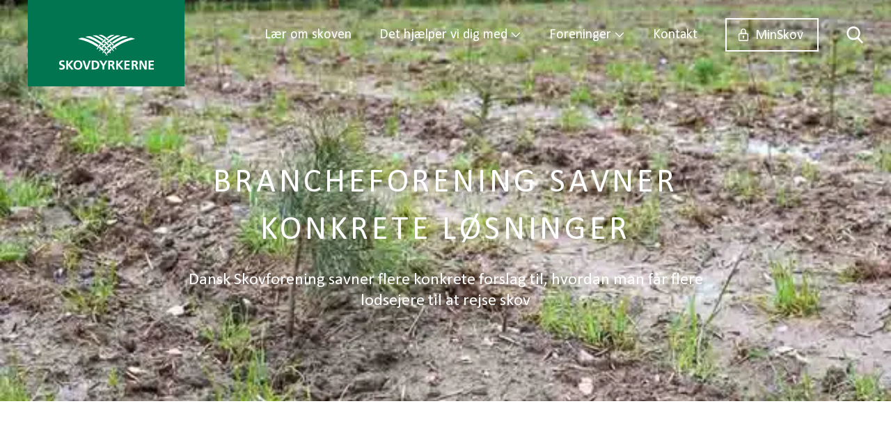

--- FILE ---
content_type: text/html; charset=UTF-8
request_url: https://skovdyrkerne.dk/medlemsblade/skovdyrkeren-91/brancheforening-savner-konkrete-loesninger/
body_size: 20027
content:
<!doctype html>
<html lang="da-DK" prefix="og: https://ogp.me/ns#">

	<head><meta charset="UTF-8"><script>if(navigator.userAgent.match(/MSIE|Internet Explorer/i)||navigator.userAgent.match(/Trident\/7\..*?rv:11/i)){var href=document.location.href;if(!href.match(/[?&]nowprocket/)){if(href.indexOf("?")==-1){if(href.indexOf("#")==-1){document.location.href=href+"?nowprocket=1"}else{document.location.href=href.replace("#","?nowprocket=1#")}}else{if(href.indexOf("#")==-1){document.location.href=href+"&nowprocket=1"}else{document.location.href=href.replace("#","&nowprocket=1#")}}}}</script><script>(()=>{class RocketLazyLoadScripts{constructor(){this.v="2.0.4",this.userEvents=["keydown","keyup","mousedown","mouseup","mousemove","mouseover","mouseout","touchmove","touchstart","touchend","touchcancel","wheel","click","dblclick","input"],this.attributeEvents=["onblur","onclick","oncontextmenu","ondblclick","onfocus","onmousedown","onmouseenter","onmouseleave","onmousemove","onmouseout","onmouseover","onmouseup","onmousewheel","onscroll","onsubmit"]}async t(){this.i(),this.o(),/iP(ad|hone)/.test(navigator.userAgent)&&this.h(),this.u(),this.l(this),this.m(),this.k(this),this.p(this),this._(),await Promise.all([this.R(),this.L()]),this.lastBreath=Date.now(),this.S(this),this.P(),this.D(),this.O(),this.M(),await this.C(this.delayedScripts.normal),await this.C(this.delayedScripts.defer),await this.C(this.delayedScripts.async),await this.T(),await this.F(),await this.j(),await this.A(),window.dispatchEvent(new Event("rocket-allScriptsLoaded")),this.everythingLoaded=!0,this.lastTouchEnd&&await new Promise(t=>setTimeout(t,500-Date.now()+this.lastTouchEnd)),this.I(),this.H(),this.U(),this.W()}i(){this.CSPIssue=sessionStorage.getItem("rocketCSPIssue"),document.addEventListener("securitypolicyviolation",t=>{this.CSPIssue||"script-src-elem"!==t.violatedDirective||"data"!==t.blockedURI||(this.CSPIssue=!0,sessionStorage.setItem("rocketCSPIssue",!0))},{isRocket:!0})}o(){window.addEventListener("pageshow",t=>{this.persisted=t.persisted,this.realWindowLoadedFired=!0},{isRocket:!0}),window.addEventListener("pagehide",()=>{this.onFirstUserAction=null},{isRocket:!0})}h(){let t;function e(e){t=e}window.addEventListener("touchstart",e,{isRocket:!0}),window.addEventListener("touchend",function i(o){o.changedTouches[0]&&t.changedTouches[0]&&Math.abs(o.changedTouches[0].pageX-t.changedTouches[0].pageX)<10&&Math.abs(o.changedTouches[0].pageY-t.changedTouches[0].pageY)<10&&o.timeStamp-t.timeStamp<200&&(window.removeEventListener("touchstart",e,{isRocket:!0}),window.removeEventListener("touchend",i,{isRocket:!0}),"INPUT"===o.target.tagName&&"text"===o.target.type||(o.target.dispatchEvent(new TouchEvent("touchend",{target:o.target,bubbles:!0})),o.target.dispatchEvent(new MouseEvent("mouseover",{target:o.target,bubbles:!0})),o.target.dispatchEvent(new PointerEvent("click",{target:o.target,bubbles:!0,cancelable:!0,detail:1,clientX:o.changedTouches[0].clientX,clientY:o.changedTouches[0].clientY})),event.preventDefault()))},{isRocket:!0})}q(t){this.userActionTriggered||("mousemove"!==t.type||this.firstMousemoveIgnored?"keyup"===t.type||"mouseover"===t.type||"mouseout"===t.type||(this.userActionTriggered=!0,this.onFirstUserAction&&this.onFirstUserAction()):this.firstMousemoveIgnored=!0),"click"===t.type&&t.preventDefault(),t.stopPropagation(),t.stopImmediatePropagation(),"touchstart"===this.lastEvent&&"touchend"===t.type&&(this.lastTouchEnd=Date.now()),"click"===t.type&&(this.lastTouchEnd=0),this.lastEvent=t.type,t.composedPath&&t.composedPath()[0].getRootNode()instanceof ShadowRoot&&(t.rocketTarget=t.composedPath()[0]),this.savedUserEvents.push(t)}u(){this.savedUserEvents=[],this.userEventHandler=this.q.bind(this),this.userEvents.forEach(t=>window.addEventListener(t,this.userEventHandler,{passive:!1,isRocket:!0})),document.addEventListener("visibilitychange",this.userEventHandler,{isRocket:!0})}U(){this.userEvents.forEach(t=>window.removeEventListener(t,this.userEventHandler,{passive:!1,isRocket:!0})),document.removeEventListener("visibilitychange",this.userEventHandler,{isRocket:!0}),this.savedUserEvents.forEach(t=>{(t.rocketTarget||t.target).dispatchEvent(new window[t.constructor.name](t.type,t))})}m(){const t="return false",e=Array.from(this.attributeEvents,t=>"data-rocket-"+t),i="["+this.attributeEvents.join("],[")+"]",o="[data-rocket-"+this.attributeEvents.join("],[data-rocket-")+"]",s=(e,i,o)=>{o&&o!==t&&(e.setAttribute("data-rocket-"+i,o),e["rocket"+i]=new Function("event",o),e.setAttribute(i,t))};new MutationObserver(t=>{for(const n of t)"attributes"===n.type&&(n.attributeName.startsWith("data-rocket-")||this.everythingLoaded?n.attributeName.startsWith("data-rocket-")&&this.everythingLoaded&&this.N(n.target,n.attributeName.substring(12)):s(n.target,n.attributeName,n.target.getAttribute(n.attributeName))),"childList"===n.type&&n.addedNodes.forEach(t=>{if(t.nodeType===Node.ELEMENT_NODE)if(this.everythingLoaded)for(const i of[t,...t.querySelectorAll(o)])for(const t of i.getAttributeNames())e.includes(t)&&this.N(i,t.substring(12));else for(const e of[t,...t.querySelectorAll(i)])for(const t of e.getAttributeNames())this.attributeEvents.includes(t)&&s(e,t,e.getAttribute(t))})}).observe(document,{subtree:!0,childList:!0,attributeFilter:[...this.attributeEvents,...e]})}I(){this.attributeEvents.forEach(t=>{document.querySelectorAll("[data-rocket-"+t+"]").forEach(e=>{this.N(e,t)})})}N(t,e){const i=t.getAttribute("data-rocket-"+e);i&&(t.setAttribute(e,i),t.removeAttribute("data-rocket-"+e))}k(t){Object.defineProperty(HTMLElement.prototype,"onclick",{get(){return this.rocketonclick||null},set(e){this.rocketonclick=e,this.setAttribute(t.everythingLoaded?"onclick":"data-rocket-onclick","this.rocketonclick(event)")}})}S(t){function e(e,i){let o=e[i];e[i]=null,Object.defineProperty(e,i,{get:()=>o,set(s){t.everythingLoaded?o=s:e["rocket"+i]=o=s}})}e(document,"onreadystatechange"),e(window,"onload"),e(window,"onpageshow");try{Object.defineProperty(document,"readyState",{get:()=>t.rocketReadyState,set(e){t.rocketReadyState=e},configurable:!0}),document.readyState="loading"}catch(t){console.log("WPRocket DJE readyState conflict, bypassing")}}l(t){this.originalAddEventListener=EventTarget.prototype.addEventListener,this.originalRemoveEventListener=EventTarget.prototype.removeEventListener,this.savedEventListeners=[],EventTarget.prototype.addEventListener=function(e,i,o){o&&o.isRocket||!t.B(e,this)&&!t.userEvents.includes(e)||t.B(e,this)&&!t.userActionTriggered||e.startsWith("rocket-")||t.everythingLoaded?t.originalAddEventListener.call(this,e,i,o):(t.savedEventListeners.push({target:this,remove:!1,type:e,func:i,options:o}),"mouseenter"!==e&&"mouseleave"!==e||t.originalAddEventListener.call(this,e,t.savedUserEvents.push,o))},EventTarget.prototype.removeEventListener=function(e,i,o){o&&o.isRocket||!t.B(e,this)&&!t.userEvents.includes(e)||t.B(e,this)&&!t.userActionTriggered||e.startsWith("rocket-")||t.everythingLoaded?t.originalRemoveEventListener.call(this,e,i,o):t.savedEventListeners.push({target:this,remove:!0,type:e,func:i,options:o})}}J(t,e){this.savedEventListeners=this.savedEventListeners.filter(i=>{let o=i.type,s=i.target||window;return e!==o||t!==s||(this.B(o,s)&&(i.type="rocket-"+o),this.$(i),!1)})}H(){EventTarget.prototype.addEventListener=this.originalAddEventListener,EventTarget.prototype.removeEventListener=this.originalRemoveEventListener,this.savedEventListeners.forEach(t=>this.$(t))}$(t){t.remove?this.originalRemoveEventListener.call(t.target,t.type,t.func,t.options):this.originalAddEventListener.call(t.target,t.type,t.func,t.options)}p(t){let e;function i(e){return t.everythingLoaded?e:e.split(" ").map(t=>"load"===t||t.startsWith("load.")?"rocket-jquery-load":t).join(" ")}function o(o){function s(e){const s=o.fn[e];o.fn[e]=o.fn.init.prototype[e]=function(){return this[0]===window&&t.userActionTriggered&&("string"==typeof arguments[0]||arguments[0]instanceof String?arguments[0]=i(arguments[0]):"object"==typeof arguments[0]&&Object.keys(arguments[0]).forEach(t=>{const e=arguments[0][t];delete arguments[0][t],arguments[0][i(t)]=e})),s.apply(this,arguments),this}}if(o&&o.fn&&!t.allJQueries.includes(o)){const e={DOMContentLoaded:[],"rocket-DOMContentLoaded":[]};for(const t in e)document.addEventListener(t,()=>{e[t].forEach(t=>t())},{isRocket:!0});o.fn.ready=o.fn.init.prototype.ready=function(i){function s(){parseInt(o.fn.jquery)>2?setTimeout(()=>i.bind(document)(o)):i.bind(document)(o)}return"function"==typeof i&&(t.realDomReadyFired?!t.userActionTriggered||t.fauxDomReadyFired?s():e["rocket-DOMContentLoaded"].push(s):e.DOMContentLoaded.push(s)),o([])},s("on"),s("one"),s("off"),t.allJQueries.push(o)}e=o}t.allJQueries=[],o(window.jQuery),Object.defineProperty(window,"jQuery",{get:()=>e,set(t){o(t)}})}P(){const t=new Map;document.write=document.writeln=function(e){const i=document.currentScript,o=document.createRange(),s=i.parentElement;let n=t.get(i);void 0===n&&(n=i.nextSibling,t.set(i,n));const c=document.createDocumentFragment();o.setStart(c,0),c.appendChild(o.createContextualFragment(e)),s.insertBefore(c,n)}}async R(){return new Promise(t=>{this.userActionTriggered?t():this.onFirstUserAction=t})}async L(){return new Promise(t=>{document.addEventListener("DOMContentLoaded",()=>{this.realDomReadyFired=!0,t()},{isRocket:!0})})}async j(){return this.realWindowLoadedFired?Promise.resolve():new Promise(t=>{window.addEventListener("load",t,{isRocket:!0})})}M(){this.pendingScripts=[];this.scriptsMutationObserver=new MutationObserver(t=>{for(const e of t)e.addedNodes.forEach(t=>{"SCRIPT"!==t.tagName||t.noModule||t.isWPRocket||this.pendingScripts.push({script:t,promise:new Promise(e=>{const i=()=>{const i=this.pendingScripts.findIndex(e=>e.script===t);i>=0&&this.pendingScripts.splice(i,1),e()};t.addEventListener("load",i,{isRocket:!0}),t.addEventListener("error",i,{isRocket:!0}),setTimeout(i,1e3)})})})}),this.scriptsMutationObserver.observe(document,{childList:!0,subtree:!0})}async F(){await this.X(),this.pendingScripts.length?(await this.pendingScripts[0].promise,await this.F()):this.scriptsMutationObserver.disconnect()}D(){this.delayedScripts={normal:[],async:[],defer:[]},document.querySelectorAll("script[type$=rocketlazyloadscript]").forEach(t=>{t.hasAttribute("data-rocket-src")?t.hasAttribute("async")&&!1!==t.async?this.delayedScripts.async.push(t):t.hasAttribute("defer")&&!1!==t.defer||"module"===t.getAttribute("data-rocket-type")?this.delayedScripts.defer.push(t):this.delayedScripts.normal.push(t):this.delayedScripts.normal.push(t)})}async _(){await this.L();let t=[];document.querySelectorAll("script[type$=rocketlazyloadscript][data-rocket-src]").forEach(e=>{let i=e.getAttribute("data-rocket-src");if(i&&!i.startsWith("data:")){i.startsWith("//")&&(i=location.protocol+i);try{const o=new URL(i).origin;o!==location.origin&&t.push({src:o,crossOrigin:e.crossOrigin||"module"===e.getAttribute("data-rocket-type")})}catch(t){}}}),t=[...new Map(t.map(t=>[JSON.stringify(t),t])).values()],this.Y(t,"preconnect")}async G(t){if(await this.K(),!0!==t.noModule||!("noModule"in HTMLScriptElement.prototype))return new Promise(e=>{let i;function o(){(i||t).setAttribute("data-rocket-status","executed"),e()}try{if(navigator.userAgent.includes("Firefox/")||""===navigator.vendor||this.CSPIssue)i=document.createElement("script"),[...t.attributes].forEach(t=>{let e=t.nodeName;"type"!==e&&("data-rocket-type"===e&&(e="type"),"data-rocket-src"===e&&(e="src"),i.setAttribute(e,t.nodeValue))}),t.text&&(i.text=t.text),t.nonce&&(i.nonce=t.nonce),i.hasAttribute("src")?(i.addEventListener("load",o,{isRocket:!0}),i.addEventListener("error",()=>{i.setAttribute("data-rocket-status","failed-network"),e()},{isRocket:!0}),setTimeout(()=>{i.isConnected||e()},1)):(i.text=t.text,o()),i.isWPRocket=!0,t.parentNode.replaceChild(i,t);else{const i=t.getAttribute("data-rocket-type"),s=t.getAttribute("data-rocket-src");i?(t.type=i,t.removeAttribute("data-rocket-type")):t.removeAttribute("type"),t.addEventListener("load",o,{isRocket:!0}),t.addEventListener("error",i=>{this.CSPIssue&&i.target.src.startsWith("data:")?(console.log("WPRocket: CSP fallback activated"),t.removeAttribute("src"),this.G(t).then(e)):(t.setAttribute("data-rocket-status","failed-network"),e())},{isRocket:!0}),s?(t.fetchPriority="high",t.removeAttribute("data-rocket-src"),t.src=s):t.src="data:text/javascript;base64,"+window.btoa(unescape(encodeURIComponent(t.text)))}}catch(i){t.setAttribute("data-rocket-status","failed-transform"),e()}});t.setAttribute("data-rocket-status","skipped")}async C(t){const e=t.shift();return e?(e.isConnected&&await this.G(e),this.C(t)):Promise.resolve()}O(){this.Y([...this.delayedScripts.normal,...this.delayedScripts.defer,...this.delayedScripts.async],"preload")}Y(t,e){this.trash=this.trash||[];let i=!0;var o=document.createDocumentFragment();t.forEach(t=>{const s=t.getAttribute&&t.getAttribute("data-rocket-src")||t.src;if(s&&!s.startsWith("data:")){const n=document.createElement("link");n.href=s,n.rel=e,"preconnect"!==e&&(n.as="script",n.fetchPriority=i?"high":"low"),t.getAttribute&&"module"===t.getAttribute("data-rocket-type")&&(n.crossOrigin=!0),t.crossOrigin&&(n.crossOrigin=t.crossOrigin),t.integrity&&(n.integrity=t.integrity),t.nonce&&(n.nonce=t.nonce),o.appendChild(n),this.trash.push(n),i=!1}}),document.head.appendChild(o)}W(){this.trash.forEach(t=>t.remove())}async T(){try{document.readyState="interactive"}catch(t){}this.fauxDomReadyFired=!0;try{await this.K(),this.J(document,"readystatechange"),document.dispatchEvent(new Event("rocket-readystatechange")),await this.K(),document.rocketonreadystatechange&&document.rocketonreadystatechange(),await this.K(),this.J(document,"DOMContentLoaded"),document.dispatchEvent(new Event("rocket-DOMContentLoaded")),await this.K(),this.J(window,"DOMContentLoaded"),window.dispatchEvent(new Event("rocket-DOMContentLoaded"))}catch(t){console.error(t)}}async A(){try{document.readyState="complete"}catch(t){}try{await this.K(),this.J(document,"readystatechange"),document.dispatchEvent(new Event("rocket-readystatechange")),await this.K(),document.rocketonreadystatechange&&document.rocketonreadystatechange(),await this.K(),this.J(window,"load"),window.dispatchEvent(new Event("rocket-load")),await this.K(),window.rocketonload&&window.rocketonload(),await this.K(),this.allJQueries.forEach(t=>t(window).trigger("rocket-jquery-load")),await this.K(),this.J(window,"pageshow");const t=new Event("rocket-pageshow");t.persisted=this.persisted,window.dispatchEvent(t),await this.K(),window.rocketonpageshow&&window.rocketonpageshow({persisted:this.persisted})}catch(t){console.error(t)}}async K(){Date.now()-this.lastBreath>45&&(await this.X(),this.lastBreath=Date.now())}async X(){return document.hidden?new Promise(t=>setTimeout(t)):new Promise(t=>requestAnimationFrame(t))}B(t,e){return e===document&&"readystatechange"===t||(e===document&&"DOMContentLoaded"===t||(e===window&&"DOMContentLoaded"===t||(e===window&&"load"===t||e===window&&"pageshow"===t)))}static run(){(new RocketLazyLoadScripts).t()}}RocketLazyLoadScripts.run()})();</script>
		
		<title>Brancheforening savner konkrete løsninger - Skovdyrkerne</title>

		<meta http-equiv="x-ua-compatible" content="ie=edge,chrome=1">
		<meta name="viewport" content="width=device-width, initial-scale=1, maximum-scale=5">
		<meta name="application-name" content="Skovdyrkerne"/>

        <link rel="preload" fetchpriority="high" as="image" href="https://skovdyrkerne.dk/wp-content/uploads/2023/11/csm_skovrejsning_e5fd3988df.jpg" imagesrcset="https://skovdyrkerne.dk/wp-content/uploads/2023/11/csm_skovrejsning_e5fd3988df.jpg 600w, https://skovdyrkerne.dk/wp-content/uploads/2023/11/csm_skovrejsning_e5fd3988df-300x200.jpg 300w" imagesizes="(max-width: 600px) 100vw, 600px">
    
		<script nowprocket>
			window.dataLayer = window.dataLayer || [];

			function gtag() {
				dataLayer.push(arguments);
			}
			gtag("consent", "default", {
				ad_storage: "denied",
				analytics_storage: "denied",
        ad_user_data: "denied",
        ad_personalization: "denied",
				functionality_storage: "denied",
				personalization_storage: "denied",
				security_storage: "granted",
				wait_for_update: 2000,
			});
			gtag("set", "ads_data_redaction", true);

      (function() {
				var isConsentUpdate = false;
				window.addEventListener("CookieInformationConsentGiven", function(evt) {
					var cookie_cat_functional = window.CookieInformation.getConsentGivenFor('cookie_cat_functional');
					var cookie_cat_marketing = window.CookieInformation.getConsentGivenFor('cookie_cat_marketing');
					var cookie_cat_necessary = window.CookieInformation.getConsentGivenFor('cookie_cat_necessary');
					var cookie_cat_statistic = window.CookieInformation.getConsentGivenFor('cookie_cat_statistic');
					var cookie_cat_unclassified = window.CookieInformation.getConsentGivenFor('cookie_cat_unclassified');
					if ('boolean' === typeof cookie_cat_functional || 'boolean' === typeof cookie_cat_marketing || 'boolean' === typeof cookie_cat_statistic || 'boolean' === typeof cookie_cat_unclassified) {
						dataLayer.push({
							'event': isConsentUpdate ? 'cookie-consent-updated' : 'cookie-consent-given',
							'cookieConsentFunctional': cookie_cat_functional ? true : false,
							'cookieConsentMarketing': cookie_cat_marketing ? true : false,
							'cookieConsentNecessary': cookie_cat_necessary ? true : false,
							'cookieConsentStatistic': cookie_cat_statistic ? true : false,
							'cookieConsentUnclassified': cookie_cat_unclassified ? true : false
						});
						isConsentUpdate = true;
					}
				});

			})();
		</script>
		
		<script data-minify="1" nowprocket id="CookieConsent" src="https://skovdyrkerne.dk/wp-content/cache/min/1/uc.js?ver=1767775758" data-culture="DA" data-gcm-version="2.0" type="text/javascript" data-rocket-defer defer></script>

								<!-- Google Tag Manager -->
						<script type="rocketlazyloadscript">(function(w,d,s,l,i){w[l]=w[l]||[];w[l].push({'gtm.start':
						new Date().getTime(),event:'gtm.js'});var f=d.getElementsByTagName(s)[0],
						j=d.createElement(s),dl=l!='dataLayer'?'&l='+l:'';j.async=true;j.src=
						'https://www.googletagmanager.com/gtm.js?id='+i+dl;f.parentNode.insertBefore(j,f);
						})(window,document,'script','dataLayer','GTM-5SVW42J9');</script>
						<!-- End Google Tag Manager -->
					
		<script type="rocketlazyloadscript">var templateUrl = 'https://skovdyrkerne.dk/wp-content/themes/skovdyrkerne';</script>

			<style>img:is([sizes="auto" i], [sizes^="auto," i]) { contain-intrinsic-size: 3000px 1500px }</style>
	
<!-- Søgemaskine-optimering af Rank Math - https://rankmath.com/ -->
<meta name="description" content="Dansk Skovforening savner flere konkrete forslag til, hvordan man får flere lodsejere til at rejse skov"/>
<meta name="robots" content="follow, index, max-snippet:-1, max-video-preview:-1, max-image-preview:large"/>
<link rel="canonical" href="https://skovdyrkerne.dk/medlemsblade/skovdyrkeren-91/brancheforening-savner-konkrete-loesninger/" />
<meta property="og:locale" content="da_DK" />
<meta property="og:type" content="article" />
<meta property="og:title" content="Brancheforening savner konkrete løsninger - Skovdyrkerne" />
<meta property="og:description" content="Dansk Skovforening savner flere konkrete forslag til, hvordan man får flere lodsejere til at rejse skov" />
<meta property="og:url" content="https://skovdyrkerne.dk/medlemsblade/skovdyrkeren-91/brancheforening-savner-konkrete-loesninger/" />
<meta property="og:site_name" content="Skovdyrkerne" />
<meta property="article:publisher" content="https://www.facebook.com/Skovdyrkerne/" />
<meta property="article:section" content="Forretningsområder" />
<meta property="og:updated_time" content="2023-12-19T14:55:15+01:00" />
<meta property="og:image" content="https://skovdyrkerne.dk/wp-content/uploads/2023/11/csm_skovrejsning_e5fd3988df.jpg" />
<meta property="og:image:secure_url" content="https://skovdyrkerne.dk/wp-content/uploads/2023/11/csm_skovrejsning_e5fd3988df.jpg" />
<meta property="og:image:width" content="600" />
<meta property="og:image:height" content="400" />
<meta property="og:image:alt" content="Brancheforening savner konkrete løsninger" />
<meta property="og:image:type" content="image/jpeg" />
<meta property="article:published_time" content="2023-10-02T00:00:00+02:00" />
<meta property="article:modified_time" content="2023-12-19T14:55:15+01:00" />
<meta name="twitter:card" content="summary_large_image" />
<meta name="twitter:title" content="Brancheforening savner konkrete løsninger - Skovdyrkerne" />
<meta name="twitter:description" content="Dansk Skovforening savner flere konkrete forslag til, hvordan man får flere lodsejere til at rejse skov" />
<meta name="twitter:image" content="https://skovdyrkerne.dk/wp-content/uploads/2023/11/csm_skovrejsning_e5fd3988df.jpg" />
<script type="application/ld+json" class="rank-math-schema">{"@context":"https://schema.org","@graph":[{"@type":"Organization","@id":"https://skovdyrkerne.dk/#organization","name":"De Danske Skovdyrkerforeninger F.M.B.A","sameAs":["https://www.facebook.com/Skovdyrkerne/"],"logo":{"@type":"ImageObject","@id":"https://skovdyrkerne.dk/#logo","url":"https://skovdyrkerne.dk/wp-content/uploads/2023/08/logo-til-rankmath-512x512-1.png","contentUrl":"https://skovdyrkerne.dk/wp-content/uploads/2023/08/logo-til-rankmath-512x512-1.png","caption":"Skovdyrkerne","inLanguage":"da-DK","width":"750","height":"750"}},{"@type":"WebSite","@id":"https://skovdyrkerne.dk/#website","url":"https://skovdyrkerne.dk","name":"Skovdyrkerne","alternateName":"De Danske Skovdyrkerforeninger","publisher":{"@id":"https://skovdyrkerne.dk/#organization"},"inLanguage":"da-DK"},{"@type":"ImageObject","@id":"https://skovdyrkerne.dk/wp-content/uploads/2023/11/csm_skovrejsning_e5fd3988df.jpg","url":"https://skovdyrkerne.dk/wp-content/uploads/2023/11/csm_skovrejsning_e5fd3988df.jpg","width":"600","height":"400","inLanguage":"da-DK"},{"@type":"WebPage","@id":"https://skovdyrkerne.dk/medlemsblade/skovdyrkeren-91/brancheforening-savner-konkrete-loesninger/#webpage","url":"https://skovdyrkerne.dk/medlemsblade/skovdyrkeren-91/brancheforening-savner-konkrete-loesninger/","name":"Brancheforening savner konkrete l\u00f8sninger - Skovdyrkerne","datePublished":"2023-10-02T00:00:00+02:00","dateModified":"2023-12-19T14:55:15+01:00","isPartOf":{"@id":"https://skovdyrkerne.dk/#website"},"primaryImageOfPage":{"@id":"https://skovdyrkerne.dk/wp-content/uploads/2023/11/csm_skovrejsning_e5fd3988df.jpg"},"inLanguage":"da-DK"},{"@type":"Person","@id":"https://skovdyrkerne.dk/medlemsblade/skovdyrkeren-91/brancheforening-savner-konkrete-loesninger/#author","name":"Skovdyrkerne","image":{"@type":"ImageObject","@id":"https://secure.gravatar.com/avatar/9554bb692be4197cd9346c567b72347609910eb3f1e709b053a75d5201a4499c?s=96&amp;d=mm&amp;r=g","url":"https://secure.gravatar.com/avatar/9554bb692be4197cd9346c567b72347609910eb3f1e709b053a75d5201a4499c?s=96&amp;d=mm&amp;r=g","caption":"Skovdyrkerne","inLanguage":"da-DK"},"worksFor":{"@id":"https://skovdyrkerne.dk/#organization"}},{"@type":"Article","headline":"Brancheforening savner konkrete l\u00f8sninger - Skovdyrkerne","datePublished":"2023-10-02T00:00:00+02:00","dateModified":"2023-12-19T14:55:15+01:00","articleSection":"For Landmanden, For Skovejeren, Forretningsomr\u00e5der, Skovdyrkning, Skovrejsning","author":{"@id":"https://skovdyrkerne.dk/medlemsblade/skovdyrkeren-91/brancheforening-savner-konkrete-loesninger/#author","name":"Skovdyrkerne"},"publisher":{"@id":"https://skovdyrkerne.dk/#organization"},"description":"Dansk Skovforening savner flere konkrete forslag til, hvordan man f\u00e5r flere lodsejere til at rejse skov","name":"Brancheforening savner konkrete l\u00f8sninger - Skovdyrkerne","@id":"https://skovdyrkerne.dk/medlemsblade/skovdyrkeren-91/brancheforening-savner-konkrete-loesninger/#richSnippet","isPartOf":{"@id":"https://skovdyrkerne.dk/medlemsblade/skovdyrkeren-91/brancheforening-savner-konkrete-loesninger/#webpage"},"image":{"@id":"https://skovdyrkerne.dk/wp-content/uploads/2023/11/csm_skovrejsning_e5fd3988df.jpg"},"inLanguage":"da-DK","mainEntityOfPage":{"@id":"https://skovdyrkerne.dk/medlemsblade/skovdyrkeren-91/brancheforening-savner-konkrete-loesninger/#webpage"}}]}</script>
<!-- /Rank Math WordPress SEO plugin -->


<style id='wp-emoji-styles-inline-css' type='text/css'>

	img.wp-smiley, img.emoji {
		display: inline !important;
		border: none !important;
		box-shadow: none !important;
		height: 1em !important;
		width: 1em !important;
		margin: 0 0.07em !important;
		vertical-align: -0.1em !important;
		background: none !important;
		padding: 0 !important;
	}
</style>
<link rel='stylesheet' id='wp-block-library-css' href='https://skovdyrkerne.dk/wp-includes/css/dist/block-library/style.min.css?ver=6.8.3' type='text/css' media='all' />
<style id='safe-svg-svg-icon-style-inline-css' type='text/css'>
.safe-svg-cover{text-align:center}.safe-svg-cover .safe-svg-inside{display:inline-block;max-width:100%}.safe-svg-cover svg{fill:currentColor;height:100%;max-height:100%;max-width:100%;width:100%}

</style>
<link data-minify="1" rel='stylesheet' id='block-style-calendar-css' href='https://skovdyrkerne.dk/wp-content/cache/min/1/wp-content/themes/skovdyrkerne/components/blocks/calendar/style.css?ver=1767775758' type='text/css' media='all' />
<link data-minify="1" rel='stylesheet' id='block-style-formular-css' href='https://skovdyrkerne.dk/wp-content/cache/min/1/wp-content/themes/skovdyrkerne/components/blocks/formular/style.css?ver=1767775758' type='text/css' media='all' />
<link data-minify="1" rel='stylesheet' id='block-style-header-css' href='https://skovdyrkerne.dk/wp-content/cache/min/1/wp-content/themes/skovdyrkerne/components/blocks/header/style.css?ver=1767775758' type='text/css' media='all' />
<link data-minify="1" rel='stylesheet' id='block-style-hero-css' href='https://skovdyrkerne.dk/wp-content/cache/min/1/wp-content/themes/skovdyrkerne/components/blocks/hero/style.css?ver=1767775758' type='text/css' media='all' />
<link data-minify="1" rel='stylesheet' id='block-style-map-css' href='https://skovdyrkerne.dk/wp-content/cache/min/1/wp-content/themes/skovdyrkerne/components/blocks/map/style.css?ver=1767775758' type='text/css' media='all' />
<link data-minify="1" rel='stylesheet' id='block-style-oembed-css' href='https://skovdyrkerne.dk/wp-content/cache/min/1/wp-content/themes/skovdyrkerne/components/blocks/oembed/style.css?ver=1767775758' type='text/css' media='all' />
<link data-minify="1" rel='stylesheet' id='block-style-slideshow-css' href='https://skovdyrkerne.dk/wp-content/cache/min/1/wp-content/themes/skovdyrkerne/components/blocks/slideshow/style.css?ver=1767775758' type='text/css' media='all' />
<link data-minify="1" rel='stylesheet' id='block-style-unfold-css' href='https://skovdyrkerne.dk/wp-content/cache/min/1/wp-content/themes/skovdyrkerne/components/blocks/unfold/style.css?ver=1767775758' type='text/css' media='all' />
<style id='global-styles-inline-css' type='text/css'>
:root{--wp--preset--aspect-ratio--square: 1;--wp--preset--aspect-ratio--4-3: 4/3;--wp--preset--aspect-ratio--3-4: 3/4;--wp--preset--aspect-ratio--3-2: 3/2;--wp--preset--aspect-ratio--2-3: 2/3;--wp--preset--aspect-ratio--16-9: 16/9;--wp--preset--aspect-ratio--9-16: 9/16;--wp--preset--color--black: #000000;--wp--preset--color--cyan-bluish-gray: #abb8c3;--wp--preset--color--white: #FFFFFF;--wp--preset--color--pale-pink: #f78da7;--wp--preset--color--vivid-red: #cf2e2e;--wp--preset--color--luminous-vivid-orange: #ff6900;--wp--preset--color--luminous-vivid-amber: #fcb900;--wp--preset--color--light-green-cyan: #7bdcb5;--wp--preset--color--vivid-green-cyan: #00d084;--wp--preset--color--pale-cyan-blue: #8ed1fc;--wp--preset--color--vivid-cyan-blue: #0693e3;--wp--preset--color--vivid-purple: #9b51e0;--wp--preset--color--green: #00754F;--wp--preset--color--green-light: #8BB1A7;--wp--preset--color--green-lighter: #E2EAE7;--wp--preset--color--grey-dark: #333333;--wp--preset--gradient--vivid-cyan-blue-to-vivid-purple: linear-gradient(135deg,rgba(6,147,227,1) 0%,rgb(155,81,224) 100%);--wp--preset--gradient--light-green-cyan-to-vivid-green-cyan: linear-gradient(135deg,rgb(122,220,180) 0%,rgb(0,208,130) 100%);--wp--preset--gradient--luminous-vivid-amber-to-luminous-vivid-orange: linear-gradient(135deg,rgba(252,185,0,1) 0%,rgba(255,105,0,1) 100%);--wp--preset--gradient--luminous-vivid-orange-to-vivid-red: linear-gradient(135deg,rgba(255,105,0,1) 0%,rgb(207,46,46) 100%);--wp--preset--gradient--very-light-gray-to-cyan-bluish-gray: linear-gradient(135deg,rgb(238,238,238) 0%,rgb(169,184,195) 100%);--wp--preset--gradient--cool-to-warm-spectrum: linear-gradient(135deg,rgb(74,234,220) 0%,rgb(151,120,209) 20%,rgb(207,42,186) 40%,rgb(238,44,130) 60%,rgb(251,105,98) 80%,rgb(254,248,76) 100%);--wp--preset--gradient--blush-light-purple: linear-gradient(135deg,rgb(255,206,236) 0%,rgb(152,150,240) 100%);--wp--preset--gradient--blush-bordeaux: linear-gradient(135deg,rgb(254,205,165) 0%,rgb(254,45,45) 50%,rgb(107,0,62) 100%);--wp--preset--gradient--luminous-dusk: linear-gradient(135deg,rgb(255,203,112) 0%,rgb(199,81,192) 50%,rgb(65,88,208) 100%);--wp--preset--gradient--pale-ocean: linear-gradient(135deg,rgb(255,245,203) 0%,rgb(182,227,212) 50%,rgb(51,167,181) 100%);--wp--preset--gradient--electric-grass: linear-gradient(135deg,rgb(202,248,128) 0%,rgb(113,206,126) 100%);--wp--preset--gradient--midnight: linear-gradient(135deg,rgb(2,3,129) 0%,rgb(40,116,252) 100%);--wp--preset--font-size--small: 13px;--wp--preset--font-size--medium: 20px;--wp--preset--font-size--large: 36px;--wp--preset--font-size--x-large: 42px;--wp--preset--spacing--20: 0.44rem;--wp--preset--spacing--30: 0.67rem;--wp--preset--spacing--40: 1rem;--wp--preset--spacing--50: 1.5rem;--wp--preset--spacing--60: 2.25rem;--wp--preset--spacing--70: 3.38rem;--wp--preset--spacing--80: 5.06rem;--wp--preset--shadow--natural: 6px 6px 9px rgba(0, 0, 0, 0.2);--wp--preset--shadow--deep: 12px 12px 50px rgba(0, 0, 0, 0.4);--wp--preset--shadow--sharp: 6px 6px 0px rgba(0, 0, 0, 0.2);--wp--preset--shadow--outlined: 6px 6px 0px -3px rgba(255, 255, 255, 1), 6px 6px rgba(0, 0, 0, 1);--wp--preset--shadow--crisp: 6px 6px 0px rgba(0, 0, 0, 1);}:root { --wp--style--global--content-size: 880px;--wp--style--global--wide-size: 1480px; }:where(body) { margin: 0; }.wp-site-blocks > .alignleft { float: left; margin-right: 2em; }.wp-site-blocks > .alignright { float: right; margin-left: 2em; }.wp-site-blocks > .aligncenter { justify-content: center; margin-left: auto; margin-right: auto; }:where(.is-layout-flex){gap: 0.5em;}:where(.is-layout-grid){gap: 0.5em;}.is-layout-flow > .alignleft{float: left;margin-inline-start: 0;margin-inline-end: 2em;}.is-layout-flow > .alignright{float: right;margin-inline-start: 2em;margin-inline-end: 0;}.is-layout-flow > .aligncenter{margin-left: auto !important;margin-right: auto !important;}.is-layout-constrained > .alignleft{float: left;margin-inline-start: 0;margin-inline-end: 2em;}.is-layout-constrained > .alignright{float: right;margin-inline-start: 2em;margin-inline-end: 0;}.is-layout-constrained > .aligncenter{margin-left: auto !important;margin-right: auto !important;}.is-layout-constrained > :where(:not(.alignleft):not(.alignright):not(.alignfull)){max-width: var(--wp--style--global--content-size);margin-left: auto !important;margin-right: auto !important;}.is-layout-constrained > .alignwide{max-width: var(--wp--style--global--wide-size);}body .is-layout-flex{display: flex;}.is-layout-flex{flex-wrap: wrap;align-items: center;}.is-layout-flex > :is(*, div){margin: 0;}body .is-layout-grid{display: grid;}.is-layout-grid > :is(*, div){margin: 0;}body{padding-top: 0px;padding-right: 0px;padding-bottom: 0px;padding-left: 0px;}a:where(:not(.wp-element-button)){text-decoration: underline;}:root :where(.wp-element-button, .wp-block-button__link){background-color: #32373c;border-width: 0;color: #fff;font-family: inherit;font-size: inherit;line-height: inherit;padding: calc(0.667em + 2px) calc(1.333em + 2px);text-decoration: none;}.has-black-color{color: var(--wp--preset--color--black) !important;}.has-cyan-bluish-gray-color{color: var(--wp--preset--color--cyan-bluish-gray) !important;}.has-white-color{color: var(--wp--preset--color--white) !important;}.has-pale-pink-color{color: var(--wp--preset--color--pale-pink) !important;}.has-vivid-red-color{color: var(--wp--preset--color--vivid-red) !important;}.has-luminous-vivid-orange-color{color: var(--wp--preset--color--luminous-vivid-orange) !important;}.has-luminous-vivid-amber-color{color: var(--wp--preset--color--luminous-vivid-amber) !important;}.has-light-green-cyan-color{color: var(--wp--preset--color--light-green-cyan) !important;}.has-vivid-green-cyan-color{color: var(--wp--preset--color--vivid-green-cyan) !important;}.has-pale-cyan-blue-color{color: var(--wp--preset--color--pale-cyan-blue) !important;}.has-vivid-cyan-blue-color{color: var(--wp--preset--color--vivid-cyan-blue) !important;}.has-vivid-purple-color{color: var(--wp--preset--color--vivid-purple) !important;}.has-green-color{color: var(--wp--preset--color--green) !important;}.has-green-light-color{color: var(--wp--preset--color--green-light) !important;}.has-green-lighter-color{color: var(--wp--preset--color--green-lighter) !important;}.has-grey-dark-color{color: var(--wp--preset--color--grey-dark) !important;}.has-black-background-color{background-color: var(--wp--preset--color--black) !important;}.has-cyan-bluish-gray-background-color{background-color: var(--wp--preset--color--cyan-bluish-gray) !important;}.has-white-background-color{background-color: var(--wp--preset--color--white) !important;}.has-pale-pink-background-color{background-color: var(--wp--preset--color--pale-pink) !important;}.has-vivid-red-background-color{background-color: var(--wp--preset--color--vivid-red) !important;}.has-luminous-vivid-orange-background-color{background-color: var(--wp--preset--color--luminous-vivid-orange) !important;}.has-luminous-vivid-amber-background-color{background-color: var(--wp--preset--color--luminous-vivid-amber) !important;}.has-light-green-cyan-background-color{background-color: var(--wp--preset--color--light-green-cyan) !important;}.has-vivid-green-cyan-background-color{background-color: var(--wp--preset--color--vivid-green-cyan) !important;}.has-pale-cyan-blue-background-color{background-color: var(--wp--preset--color--pale-cyan-blue) !important;}.has-vivid-cyan-blue-background-color{background-color: var(--wp--preset--color--vivid-cyan-blue) !important;}.has-vivid-purple-background-color{background-color: var(--wp--preset--color--vivid-purple) !important;}.has-green-background-color{background-color: var(--wp--preset--color--green) !important;}.has-green-light-background-color{background-color: var(--wp--preset--color--green-light) !important;}.has-green-lighter-background-color{background-color: var(--wp--preset--color--green-lighter) !important;}.has-grey-dark-background-color{background-color: var(--wp--preset--color--grey-dark) !important;}.has-black-border-color{border-color: var(--wp--preset--color--black) !important;}.has-cyan-bluish-gray-border-color{border-color: var(--wp--preset--color--cyan-bluish-gray) !important;}.has-white-border-color{border-color: var(--wp--preset--color--white) !important;}.has-pale-pink-border-color{border-color: var(--wp--preset--color--pale-pink) !important;}.has-vivid-red-border-color{border-color: var(--wp--preset--color--vivid-red) !important;}.has-luminous-vivid-orange-border-color{border-color: var(--wp--preset--color--luminous-vivid-orange) !important;}.has-luminous-vivid-amber-border-color{border-color: var(--wp--preset--color--luminous-vivid-amber) !important;}.has-light-green-cyan-border-color{border-color: var(--wp--preset--color--light-green-cyan) !important;}.has-vivid-green-cyan-border-color{border-color: var(--wp--preset--color--vivid-green-cyan) !important;}.has-pale-cyan-blue-border-color{border-color: var(--wp--preset--color--pale-cyan-blue) !important;}.has-vivid-cyan-blue-border-color{border-color: var(--wp--preset--color--vivid-cyan-blue) !important;}.has-vivid-purple-border-color{border-color: var(--wp--preset--color--vivid-purple) !important;}.has-green-border-color{border-color: var(--wp--preset--color--green) !important;}.has-green-light-border-color{border-color: var(--wp--preset--color--green-light) !important;}.has-green-lighter-border-color{border-color: var(--wp--preset--color--green-lighter) !important;}.has-grey-dark-border-color{border-color: var(--wp--preset--color--grey-dark) !important;}.has-vivid-cyan-blue-to-vivid-purple-gradient-background{background: var(--wp--preset--gradient--vivid-cyan-blue-to-vivid-purple) !important;}.has-light-green-cyan-to-vivid-green-cyan-gradient-background{background: var(--wp--preset--gradient--light-green-cyan-to-vivid-green-cyan) !important;}.has-luminous-vivid-amber-to-luminous-vivid-orange-gradient-background{background: var(--wp--preset--gradient--luminous-vivid-amber-to-luminous-vivid-orange) !important;}.has-luminous-vivid-orange-to-vivid-red-gradient-background{background: var(--wp--preset--gradient--luminous-vivid-orange-to-vivid-red) !important;}.has-very-light-gray-to-cyan-bluish-gray-gradient-background{background: var(--wp--preset--gradient--very-light-gray-to-cyan-bluish-gray) !important;}.has-cool-to-warm-spectrum-gradient-background{background: var(--wp--preset--gradient--cool-to-warm-spectrum) !important;}.has-blush-light-purple-gradient-background{background: var(--wp--preset--gradient--blush-light-purple) !important;}.has-blush-bordeaux-gradient-background{background: var(--wp--preset--gradient--blush-bordeaux) !important;}.has-luminous-dusk-gradient-background{background: var(--wp--preset--gradient--luminous-dusk) !important;}.has-pale-ocean-gradient-background{background: var(--wp--preset--gradient--pale-ocean) !important;}.has-electric-grass-gradient-background{background: var(--wp--preset--gradient--electric-grass) !important;}.has-midnight-gradient-background{background: var(--wp--preset--gradient--midnight) !important;}.has-small-font-size{font-size: var(--wp--preset--font-size--small) !important;}.has-medium-font-size{font-size: var(--wp--preset--font-size--medium) !important;}.has-large-font-size{font-size: var(--wp--preset--font-size--large) !important;}.has-x-large-font-size{font-size: var(--wp--preset--font-size--x-large) !important;}
:where(.wp-block-post-template.is-layout-flex){gap: 1.25em;}:where(.wp-block-post-template.is-layout-grid){gap: 1.25em;}
:where(.wp-block-columns.is-layout-flex){gap: 2em;}:where(.wp-block-columns.is-layout-grid){gap: 2em;}
:root :where(.wp-block-pullquote){font-size: 1.5em;line-height: 1.6;}
</style>
<link data-minify="1" rel='stylesheet' id='master-css' href='https://skovdyrkerne.dk/wp-content/cache/min/1/wp-content/themes/skovdyrkerne/__dist/css/master.min.css?ver=1767775758' type='text/css' media='all' />
<link rel="https://api.w.org/" href="https://skovdyrkerne.dk/wp-json/" /><link rel="alternate" title="JSON" type="application/json" href="https://skovdyrkerne.dk/wp-json/wp/v2/medlemsblad/4620" /><link rel="EditURI" type="application/rsd+xml" title="RSD" href="https://skovdyrkerne.dk/xmlrpc.php?rsd" />
<link rel='shortlink' href='https://skovdyrkerne.dk/?p=4620' />
<link rel="alternate" title="oEmbed (JSON)" type="application/json+oembed" href="https://skovdyrkerne.dk/wp-json/oembed/1.0/embed?url=https%3A%2F%2Fskovdyrkerne.dk%2Fmedlemsblade%2Fskovdyrkeren-91%2Fbrancheforening-savner-konkrete-loesninger%2F" />
<link rel="alternate" title="oEmbed (XML)" type="text/xml+oembed" href="https://skovdyrkerne.dk/wp-json/oembed/1.0/embed?url=https%3A%2F%2Fskovdyrkerne.dk%2Fmedlemsblade%2Fskovdyrkeren-91%2Fbrancheforening-savner-konkrete-loesninger%2F&#038;format=xml" />
<link rel="icon" href="https://skovdyrkerne.dk/wp-content/uploads/2024/06/cropped-skovdyrkerne-favicon-32x32.png" sizes="32x32" />
<link rel="icon" href="https://skovdyrkerne.dk/wp-content/uploads/2024/06/cropped-skovdyrkerne-favicon-192x192.png" sizes="192x192" />
<link rel="apple-touch-icon" href="https://skovdyrkerne.dk/wp-content/uploads/2024/06/cropped-skovdyrkerne-favicon-180x180.png" />
<meta name="msapplication-TileImage" content="https://skovdyrkerne.dk/wp-content/uploads/2024/06/cropped-skovdyrkerne-favicon-270x270.png" />
<noscript><style id="rocket-lazyload-nojs-css">.rll-youtube-player, [data-lazy-src]{display:none !important;}</style></noscript><style id="wpforms-css-vars-root">
				:root {
					--wpforms-field-border-radius: 3px;
--wpforms-field-border-style: solid;
--wpforms-field-border-size: 1px;
--wpforms-field-background-color: #ffffff;
--wpforms-field-border-color: rgba( 0, 0, 0, 0.25 );
--wpforms-field-border-color-spare: rgba( 0, 0, 0, 0.25 );
--wpforms-field-text-color: rgba( 0, 0, 0, 0.7 );
--wpforms-field-menu-color: #ffffff;
--wpforms-label-color: rgba( 0, 0, 0, 0.85 );
--wpforms-label-sublabel-color: rgba( 0, 0, 0, 0.55 );
--wpforms-label-error-color: #d63637;
--wpforms-button-border-radius: 3px;
--wpforms-button-border-style: none;
--wpforms-button-border-size: 1px;
--wpforms-button-background-color: #066aab;
--wpforms-button-border-color: #066aab;
--wpforms-button-text-color: #ffffff;
--wpforms-page-break-color: #066aab;
--wpforms-background-image: none;
--wpforms-background-position: center center;
--wpforms-background-repeat: no-repeat;
--wpforms-background-size: cover;
--wpforms-background-width: 100px;
--wpforms-background-height: 100px;
--wpforms-background-color: rgba( 0, 0, 0, 0 );
--wpforms-background-url: none;
--wpforms-container-padding: 0px;
--wpforms-container-border-style: none;
--wpforms-container-border-width: 1px;
--wpforms-container-border-color: #000000;
--wpforms-container-border-radius: 3px;
--wpforms-field-size-input-height: 43px;
--wpforms-field-size-input-spacing: 15px;
--wpforms-field-size-font-size: 16px;
--wpforms-field-size-line-height: 19px;
--wpforms-field-size-padding-h: 14px;
--wpforms-field-size-checkbox-size: 16px;
--wpforms-field-size-sublabel-spacing: 5px;
--wpforms-field-size-icon-size: 1;
--wpforms-label-size-font-size: 16px;
--wpforms-label-size-line-height: 19px;
--wpforms-label-size-sublabel-font-size: 14px;
--wpforms-label-size-sublabel-line-height: 17px;
--wpforms-button-size-font-size: 17px;
--wpforms-button-size-height: 41px;
--wpforms-button-size-padding-h: 15px;
--wpforms-button-size-margin-top: 10px;
--wpforms-container-shadow-size-box-shadow: none;

				}
			</style>
			<meta name="generator" content="WP Rocket 3.20.3" data-wpr-features="wpr_delay_js wpr_defer_js wpr_minify_js wpr_lazyload_images wpr_lazyload_iframes wpr_minify_css wpr_preload_links wpr_desktop" /></head>

	<body class="wp-singular medlemsblad-template-default single single-medlemsblad postid-4620 wp-theme-skovdyrkerne">
		
				    <!-- Google Tag Manager (noscript) -->
		    <noscript><iframe src="https://www.googletagmanager.com/ns.html?id=GTM-5SVW42J9"
		    height="0" width="0" style="display:none;visibility:hidden"></iframe></noscript>
		    <!-- End Google Tag Manager (noscript) -->
		
		<div id="js-site-header" class="site-header">
	<div class="site-header__inner container">
		
<div class="site-logo">
		    <img class="site-logo__img" src="data:image/svg+xml,%3Csvg%20xmlns='http://www.w3.org/2000/svg'%20viewBox='0%200%20136%2050'%3E%3C/svg%3E" alt="" width="136px" height="50px" data-lazy-src="https://skovdyrkerne.dk/wp-content/uploads/2023/07/skovdyrkerne-logo.svg"><noscript><img class="site-logo__img" src="https://skovdyrkerne.dk/wp-content/uploads/2023/07/skovdyrkerne-logo.svg" alt="" width="136px" height="50px"></noscript>
		<a href="https://skovdyrkerne.dk" class="site-logo__link" aria-label="Home Link" role="link"></a>
</div>		
		<div class="site-header__wrapper">
			<nav id="js-site-nav" class="site-nav" role="navigation">
	<div class="site-nav__inner">
		<ul class="menu"><li id="menu-item-12" class="menu-item menu-item-type-post_type menu-item-object-page menu-item-12 "><a href="https://skovdyrkerne.dk/laer-om-skoven/">Lær om skoven</a></li>
<li id="menu-item-13" class="menu-item menu-item-type-post_type menu-item-object-page menu-item-has-children menu-item-13 "><a href="https://skovdyrkerne.dk/det-hjaelper-vi-med/">Det hjælper vi dig med</a>
<button type='button' class='sub-menu-toggle js-sub-menu-toggle' aria-label='Åben undermenu'><svg><use xmlns:xlink='http://www.w3.org/1999/xlink' xlink:href='https://skovdyrkerne.dk/wp-content/themes/skovdyrkerne/__dist/icons/icons.svg#arrow-down'></use></svg></button><div class='sub-menu'><ul class='sub-menu__inner'>
	<li id="menu-item-734" class="menu-item menu-item-type-post_type menu-item-object-page menu-item-734 "><a href="https://skovdyrkerne.dk/det-hjaelper-vi-med/for-skovejeren/">Som skovejer</a></li>
	<li id="menu-item-733" class="menu-item menu-item-type-post_type menu-item-object-page menu-item-733 "><a href="https://skovdyrkerne.dk/det-hjaelper-vi-med/for-landmanden/">Som landmand</a></li>
	<li id="menu-item-732" class="menu-item menu-item-type-post_type menu-item-object-page menu-item-732 "><a href="https://skovdyrkerne.dk/det-hjaelper-vi-med/for-kommunen/">Som kommune</a></li>
	<li id="menu-item-731" class="menu-item menu-item-type-post_type menu-item-object-page menu-item-731 "><a href="https://skovdyrkerne.dk/det-hjaelper-vi-med/for-juletraesproducenten/">Som juletræsproducent</a></li>
	<li id="menu-item-1785" class="menu-item menu-item-type-post_type menu-item-object-page menu-item-1785 "><a href="https://skovdyrkerne.dk/det-hjaelper-vi-med/">Se alle vores ydelser</a></li>
</ul></div>
</li>
<li id="menu-item-10259" class="menu-item menu-item-type-post_type menu-item-object-page menu-item-has-children menu-item-10259 "><a href="https://skovdyrkerne.dk/foreninger/">Foreninger</a>
<button type='button' class='sub-menu-toggle js-sub-menu-toggle' aria-label='Åben undermenu'><svg><use xmlns:xlink='http://www.w3.org/1999/xlink' xlink:href='https://skovdyrkerne.dk/wp-content/themes/skovdyrkerne/__dist/icons/icons.svg#arrow-down'></use></svg></button><div class='sub-menu'><ul class='sub-menu__inner'>
	<li id="menu-item-10261" class="menu-item menu-item-type-post_type menu-item-object-association menu-item-10261 "><a href="https://skovdyrkerne.dk/foreninger/skovdyrkerne-nord-oest/">Skovdyrkerne Nord-Øst</a></li>
	<li id="menu-item-10264" class="menu-item menu-item-type-post_type menu-item-object-association menu-item-10264 "><a href="https://skovdyrkerne.dk/foreninger/skovdyrkerne-vestjylland/">Skovdyrkerne Vestjylland</a></li>
	<li id="menu-item-10260" class="menu-item menu-item-type-post_type menu-item-object-association menu-item-10260 "><a href="https://skovdyrkerne.dk/foreninger/skovdyrkerne-midt/">Skovdyrkerne Midt</a></li>
	<li id="menu-item-10263" class="menu-item menu-item-type-post_type menu-item-object-association menu-item-10263 "><a href="https://skovdyrkerne.dk/foreninger/skovdyrkerne-syd/">Skovdyrkerne Syd</a></li>
	<li id="menu-item-10262" class="menu-item menu-item-type-post_type menu-item-object-association menu-item-10262 "><a href="https://skovdyrkerne.dk/foreninger/skovdyrkerne-oeerne/">Skovdyrkerne Øerne</a></li>
	<li id="menu-item-12920" class="menu-item menu-item-type-post_type menu-item-object-page menu-item-12920 "><a href="https://skovdyrkerne.dk/de-danske-skovdyrkerforeninger/">De Danske Skovdyrkerforeninger</a></li>
</ul></div>
</li>
<li id="menu-item-14" class="menu-item menu-item-type-post_type menu-item-object-page menu-item-14 "><a href="https://skovdyrkerne.dk/kontakt/">Kontakt</a></li>
<li id="menu-item-15" class="menu-item menu-item-type-custom menu-item-object-custom menu-item--highlight menu-item-15 "><a href="https://www.minskov.dk">MinSkov</a></li>
</ul>	</div>
</nav>
			<button id="js-mobile-nav-toggle" class="site-nav-toggle" type="button" aria-label="Toggle menu" aria-expanded="false" aria-controls="menu">
    <span class="site-nav-toggle__icon">
        <i></i>
    </span>
</button>

<button id="js-search-toggle" class="site-search-toggle" for="input-toggle__site-search" aria-label="Åben søgning">
	<svg>
		<use xmlns:xlink='http://www.w3.org/1999/xlink' xlink:href='https://skovdyrkerne.dk/wp-content/themes/skovdyrkerne/__dist/icons/icons.svg#search'></use>
	</svg>
</button>		</div>
	</div>

	<div id="js-site-search" class="site-search">
	<div class="site-search__inner">
		<form method="get" action="https://skovdyrkerne.dk" role="search">
			<input type="search" name="s" placeholder="Søg i vores indhold" required>
			<button type="submit" aria-label="Tryk for at søge">
				<svg>
					<use xmlns:xlink='http://www.w3.org/1999/xlink' xlink:href='https://skovdyrkerne.dk/wp-content/themes/skovdyrkerne/__dist/icons/icons.svg#search'></use>
				</svg>
			</button>
		</form>
	</div>
</div></div>
		<main data-rocket-location-hash="19797816eeb83221c760cd67f6c46607" id="site-content" class="site-content" role="main">
	<div data-rocket-location-hash="f42ee90d4434716224ead664ed8d3e00" class="wp-site-blocks">

		
<header data-rocket-location-hash="416dfa102bd1d3a05bb9284ed783cb19" class="block-hero alignfull align-text-center page-header">
    <div class="acf-innerblocks-container">
		<figure class="alignfull wp-block-post-featured-image">
			<img width="600" height="400" src="data:image/svg+xml,%3Csvg%20xmlns='http://www.w3.org/2000/svg'%20viewBox='0%200%20600%20400'%3E%3C/svg%3E" class="attachment-full size-full" alt="" decoding="async" fetchpriority="high" data-lazy-srcset="https://skovdyrkerne.dk/wp-content/uploads/2023/11/csm_skovrejsning_e5fd3988df.jpg 600w, https://skovdyrkerne.dk/wp-content/uploads/2023/11/csm_skovrejsning_e5fd3988df-300x200.jpg 300w" data-lazy-sizes="(max-width: 600px) 100vw, 600px" data-lazy-src="https://skovdyrkerne.dk/wp-content/uploads/2023/11/csm_skovrejsning_e5fd3988df.jpg" /><noscript><img width="600" height="400" src="https://skovdyrkerne.dk/wp-content/uploads/2023/11/csm_skovrejsning_e5fd3988df.jpg" class="attachment-full size-full" alt="" decoding="async" fetchpriority="high" srcset="https://skovdyrkerne.dk/wp-content/uploads/2023/11/csm_skovrejsning_e5fd3988df.jpg 600w, https://skovdyrkerne.dk/wp-content/uploads/2023/11/csm_skovrejsning_e5fd3988df-300x200.jpg 300w" sizes="(max-width: 600px) 100vw, 600px" /></noscript>			<span class="wp-block-post-featured-image__overlay has-background-dim has-background-dim-50" style="" aria-hidden="true"></span>
		</figure>

		<div class="block-header alignwide">
		    <div class="acf-innerblocks-container">
				<h1 style="text-transform:uppercase;" class="wp-block-post-title">Brancheforening savner konkrete løsninger</h1>

									<div class="lead wp-block-post-excerpt">
						<p class="wp-block-post-excerpt__excerpt">Dansk Skovforening savner flere konkrete forslag til, hvordan man får flere lodsejere til at rejse skov</p>
					</div>
				
				
							</div>
		</div>
	</div>
</header>
		<div data-rocket-location-hash="fab783cd4b3de0b1b82f4730e75031c8" style="height: 40px" aria-hidden="true" class="wp-block-spacer"></div>

		
		<p>Skovbrugets brancheorganisation Dansk Skovforening savner konkrete løsningsforslag til at få lodsejere til at rejse mere skov.</p>
<p>Udmeldingen kommer på baggrund af en række faglige notater, som foreningen har modtaget i høring. Notaterne er udarbejdet af myndighederne som led i en analyse af barrierer og motivation for skovrejsning i Danmark. De er resultatet af den skovplan, der blev afsat 10 millioner kroner til på finansloven 2022.</p>
<p>&#8211; I vores høringssvar svarede vi, at vi savner en opsummerende analyse af barriererne baseret på de enkelte analyser. Vi savner konkrete forslag til, hvad der kan motivere jordejere til at rejse skov, siger erhvervspolitisk chef i Dansk Skovforening, Tanja Blindbæk Olsen.</p>
<h3>Skovejere efterlyser mere frihed</h3>
<p>Dansk Skovforening har valgt at igangsætte en undersøgelse af egne medlemmers oplevelse af barrierer og motivation for fremtidig skovrejsning. De foreløbige resultater peger blandt andet på, at produktion af træ, øget herlighedsværdi og fremme af natur- og biodiversitet ser ud til at være de tre væsentlige grunde til, at skovejerne ønsker at rejse ny skov. Større frihed i de offentlige tilskudsordninger er den vigtigste motivationsfaktor, hvis man skal få flere skovejere til at rejse yderligere skov, skriver Dansk Skovforening. De foreløbige pointer er sendt til Miljøministeriet. Regeringens mål er, at der skal rejses 250.000 hektar mere skov i Danmark.</p>
<p class="backlink"><a href="/om-os/laes-artikler-fra-skovdyrkeren/liste-med-alle-artikler">Tilbage til nyhedslisten</a></p>

		<div data-rocket-location-hash="6b31cc0a797c1252b9441ae16972d41b" style="height:50px" aria-hidden="true" class="wp-block-spacer visible"></div>
		<div data-rocket-location-hash="84a9b95f56aa6c463ae135409c06f67c" style="height:50px" aria-hidden="true" class="wp-block-spacer is-style-spacer-desktop visible"></div>

		
  <div data-rocket-location-hash="774a0d033014364527bc16de8bce99cf" class="wp-block-group alignfull has-green-lighter-background-color has-background is-layout-constrained wp-block-group-is-layout-constrained visible">
    <div style="height:50px" aria-hidden="true" class="wp-block-spacer"></div>
    <div style="height:50px" aria-hidden="true" class="wp-block-spacer is-style-spacer-desktop"></div>

    <h2 class="wp-block-heading has-text-align-center is-style-underline">Artiklen er skrevet af:</h2>
    <div data-rocket-location-hash="43c32b0ef7ad42d9057725cc2ac9010b" style="height:20px" aria-hidden="true" class="wp-block-spacer visible"></div>
    <div data-rocket-location-hash="07aa201a8f501b7747cb275989cbd437" style="height:20px" aria-hidden="true" class="wp-block-spacer is-style-spacer-desktop visible"></div>

    <div class="item-post in-view-item ">
      <a href="https://skovdyrkerne.dk/medarbejdere/jens-mathiasen/" title="Se mere om Jens">
        <figure class="item-post__image media-cover media-background">
          <img width="2560" height="1940" src="data:image/svg+xml,%3Csvg%20xmlns='http://www.w3.org/2000/svg'%20viewBox='0%200%202560%201940'%3E%3C/svg%3E" class="attachment-full size-full" alt="" decoding="async" data-lazy-srcset="https://skovdyrkerne.dk/wp-content/uploads/2023/09/JMA-scaled.jpg 2560w, https://skovdyrkerne.dk/wp-content/uploads/2023/09/JMA-600x455.jpg 600w, https://skovdyrkerne.dk/wp-content/uploads/2023/09/JMA-1024x776.jpg 1024w, https://skovdyrkerne.dk/wp-content/uploads/2023/09/JMA-768x582.jpg 768w, https://skovdyrkerne.dk/wp-content/uploads/2023/09/JMA-1536x1164.jpg 1536w, https://skovdyrkerne.dk/wp-content/uploads/2023/09/JMA-2048x1552.jpg 2048w" data-lazy-sizes="(max-width: 2560px) 100vw, 2560px" data-lazy-src="https://skovdyrkerne.dk/wp-content/uploads/2023/09/JMA-scaled.jpg" /><noscript><img width="2560" height="1940" src="https://skovdyrkerne.dk/wp-content/uploads/2023/09/JMA-scaled.jpg" class="attachment-full size-full" alt="" decoding="async" srcset="https://skovdyrkerne.dk/wp-content/uploads/2023/09/JMA-scaled.jpg 2560w, https://skovdyrkerne.dk/wp-content/uploads/2023/09/JMA-600x455.jpg 600w, https://skovdyrkerne.dk/wp-content/uploads/2023/09/JMA-1024x776.jpg 1024w, https://skovdyrkerne.dk/wp-content/uploads/2023/09/JMA-768x582.jpg 768w, https://skovdyrkerne.dk/wp-content/uploads/2023/09/JMA-1536x1164.jpg 1536w, https://skovdyrkerne.dk/wp-content/uploads/2023/09/JMA-2048x1552.jpg 2048w" sizes="(max-width: 2560px) 100vw, 2560px" /></noscript>        </figure>

        <div class="item-post__content">
          <h3 class="item-post__content-title">Jens Mathiasen</h3>
                    <p class="item-post__content-text">
                          <span>Redaktør</span>
                                  </p>
                    <span class="item-post__content-btn">Mere om Jens</span>
        </div>
      </a>
    </div>

    <div style="height:50px" aria-hidden="true" class="wp-block-spacer"></div>
    <div style="height:50px" aria-hidden="true" class="wp-block-spacer is-style-spacer-desktop"></div>
  </div>

  <div data-rocket-location-hash="66fa9216612939a719afa189a1d7027c" style="height:50px" aria-hidden="true" class="wp-block-spacer visible"></div>
  <div data-rocket-location-hash="415a378a1f2c281372200d07a0daae79" style="height:50px" aria-hidden="true" class="wp-block-spacer is-style-spacer-desktop visible"></div>

    <h2 class="wp-block-heading has-text-align-center is-style-underline">Læs også andre artikler fra Skovdyrkeren #91</h2>
    <div data-rocket-location-hash="c51b1f54644d90919ffebcb6b13364bf" style="height:20px" aria-hidden="true" class="wp-block-spacer visible"></div>
    <div data-rocket-location-hash="dccedba749afe7ec6ecf3a81eb1b49a1" style="height:20px" aria-hidden="true" class="wp-block-spacer is-style-spacer-desktop visible"></div>
    <div data-rocket-location-hash="4ebe3b5e94f247daba10b842a75b5c5b" class="loop loop--post alignwide">
      <div class="loop__inner row">
        
<div class="item-post in-view-item item-post--small">
	<a href="https://skovdyrkerne.dk/medlemsblade/skovdyrkeren-91/juletraesproduktion-paa-den-anden-side-af-atlanten/" title="Juletræsproduktion på den anden side af Atlanten">
		<figure class="item-post__image media-cover media-background">
			<img width="300" height="225" src="data:image/svg+xml,%3Csvg%20xmlns='http://www.w3.org/2000/svg'%20viewBox='0%200%20300%20225'%3E%3C/svg%3E" class="attachment-medium size-medium" alt="" decoding="async" data-lazy-srcset="https://skovdyrkerne.dk/wp-content/uploads/2023/11/csm_Dyrkning_af_balsamgran_i_Nova_Scotia_57f70b4d59-300x225.jpg 300w, https://skovdyrkerne.dk/wp-content/uploads/2023/11/csm_Dyrkning_af_balsamgran_i_Nova_Scotia_57f70b4d59.jpg 528w" data-lazy-sizes="(max-width: 300px) 100vw, 300px" data-lazy-src="https://skovdyrkerne.dk/wp-content/uploads/2023/11/csm_Dyrkning_af_balsamgran_i_Nova_Scotia_57f70b4d59-300x225.jpg" /><noscript><img width="300" height="225" src="https://skovdyrkerne.dk/wp-content/uploads/2023/11/csm_Dyrkning_af_balsamgran_i_Nova_Scotia_57f70b4d59-300x225.jpg" class="attachment-medium size-medium" alt="" decoding="async" srcset="https://skovdyrkerne.dk/wp-content/uploads/2023/11/csm_Dyrkning_af_balsamgran_i_Nova_Scotia_57f70b4d59-300x225.jpg 300w, https://skovdyrkerne.dk/wp-content/uploads/2023/11/csm_Dyrkning_af_balsamgran_i_Nova_Scotia_57f70b4d59.jpg 528w" sizes="(max-width: 300px) 100vw, 300px" /></noscript>		</figure>

		<div class="item-post__content">
			<span class="item-post__content-date">02.10.2023</span>
			<h3 class="item-post__content-title">Juletræsproduktion på den anden side af Atlanten</h3>
			<p class="item-post__content-text">For nyligt var en gruppe fagfolk på inspirationstur i Canada. Turen gav et godt
indblik i juletræsdyrkning på den anden side af Atlanten.</p>
			<span class="item-post__content-btn">Læs mere</span>
		</div>
	</a>
</div>
<div class="item-post in-view-item item-post--small">
	<a href="https://skovdyrkerne.dk/medlemsblade/skovdyrkeren-91/realiserer-skovejerdroemmen-broedre-koeber-40-hektar-skov/" title="Realiserer skovejerdrømmen: Brødre køber 40 hektar skov">
		<figure class="item-post__image media-cover media-background">
			<img width="300" height="200" src="data:image/svg+xml,%3Csvg%20xmlns='http://www.w3.org/2000/svg'%20viewBox='0%200%20300%20200'%3E%3C/svg%3E" class="attachment-medium size-medium" alt="" decoding="async" data-lazy-srcset="https://skovdyrkerne.dk/wp-content/uploads/2023/11/csm_forside_to_broedre_3cb6b8a762-300x200.jpg 300w, https://skovdyrkerne.dk/wp-content/uploads/2023/11/csm_forside_to_broedre_3cb6b8a762.jpg 600w" data-lazy-sizes="(max-width: 300px) 100vw, 300px" data-lazy-src="https://skovdyrkerne.dk/wp-content/uploads/2023/11/csm_forside_to_broedre_3cb6b8a762-300x200.jpg" /><noscript><img width="300" height="200" src="https://skovdyrkerne.dk/wp-content/uploads/2023/11/csm_forside_to_broedre_3cb6b8a762-300x200.jpg" class="attachment-medium size-medium" alt="" decoding="async" srcset="https://skovdyrkerne.dk/wp-content/uploads/2023/11/csm_forside_to_broedre_3cb6b8a762-300x200.jpg 300w, https://skovdyrkerne.dk/wp-content/uploads/2023/11/csm_forside_to_broedre_3cb6b8a762.jpg 600w" sizes="(max-width: 300px) 100vw, 300px" /></noscript>		</figure>

		<div class="item-post__content">
			<span class="item-post__content-date">02.10.2023</span>
			<h3 class="item-post__content-title">Realiserer skovejerdrømmen: Brødre køber 40 hektar skov</h3>
			<p class="item-post__content-text">René og John Thomsen har netop skrevet under på købskontrakten
til Mergelland Skov på knap 40 hektar. Det er en drøm, som er gået i
opfyldelse for de to nyslåede skovejere.</p>
			<span class="item-post__content-btn">Læs mere</span>
		</div>
	</a>
</div>      </div>
      
      <div class="wp-block-buttons is-content-justification-center is-layout-flex loop__link">
          <div class="wp-block-button is-style-outline">
                          <a href="https://skovdyrkerne.dk/medlemsblade/skovdyrkeren-91/" class="wp-block-button__link wp-element-button">Se alle artiklerne fra medlemsbladet</a>
                      </div>
      </div>
      
    </div>

    <div data-rocket-location-hash="d6cf3ded390b3ea4cb094c31d3e0a086" style="height:50px" aria-hidden="true" class="wp-block-spacer visible"></div>
    <div data-rocket-location-hash="465c6adbcf8980f1aea87795866bfda6" style="height:50px" aria-hidden="true" class="wp-block-spacer is-style-spacer-desktop visible"></div>
      <h2 class="wp-block-heading has-text-align-center is-style-underline">Læs andre artikler inden for Forretningsområder</h2>
    <div style="height:20px" aria-hidden="true" class="wp-block-spacer visible"></div>
    <div style="height:20px" aria-hidden="true" class="wp-block-spacer is-style-spacer-desktop visible"></div>
    <div data-rocket-location-hash="4f458c8c0481798a433481126824afe8" class="loop loop--post alignwide">
      <div class="loop__inner row">
        
<div class="item-post in-view-item item-post--small">
	<a href="https://skovdyrkerne.dk/medlemsblade/skovdyrkeren-106/poppel-vinder-over-paulownia-i-dansk-klima/" title="Poppel vinder over paulownia i dansk klima">
		<figure class="item-post__image media-cover media-background">
			<img width="600" height="800" src="data:image/svg+xml,%3Csvg%20xmlns='http://www.w3.org/2000/svg'%20viewBox='0%200%20600%20800'%3E%3C/svg%3E" class="attachment-medium size-medium" alt="" decoding="async" data-lazy-srcset="https://skovdyrkerne.dk/wp-content/uploads/2025/11/arkivbillede-af-paulownia-i-Danmark-600x800.jpg 600w, https://skovdyrkerne.dk/wp-content/uploads/2025/11/arkivbillede-af-paulownia-i-Danmark-rotated.jpg 720w" data-lazy-sizes="(max-width: 600px) 100vw, 600px" data-lazy-src="https://skovdyrkerne.dk/wp-content/uploads/2025/11/arkivbillede-af-paulownia-i-Danmark-600x800.jpg" /><noscript><img width="600" height="800" src="https://skovdyrkerne.dk/wp-content/uploads/2025/11/arkivbillede-af-paulownia-i-Danmark-600x800.jpg" class="attachment-medium size-medium" alt="" decoding="async" srcset="https://skovdyrkerne.dk/wp-content/uploads/2025/11/arkivbillede-af-paulownia-i-Danmark-600x800.jpg 600w, https://skovdyrkerne.dk/wp-content/uploads/2025/11/arkivbillede-af-paulownia-i-Danmark-rotated.jpg 720w" sizes="(max-width: 600px) 100vw, 600px" /></noscript>		</figure>

		<div class="item-post__content">
			<span class="item-post__content-date">26.11.2025</span>
			<h3 class="item-post__content-title">Poppel vinder over paulownia i dansk klima</h3>
			<p class="item-post__content-text">Forsker kalder dyrkning af paulownia i Danmark for et højrisiko-projekt. Væksten er usikker
og etableringen er risikofyldt. Poppel producerer sandsynligvis mere biomasse og skaber stærkere økonomi. Han anbefaler derfor skovejere at afprøve paulownia i mindre skala.</p>
			<span class="item-post__content-btn">Læs mere</span>
		</div>
	</a>
</div>
<div class="item-post in-view-item item-post--small">
	<a href="https://skovdyrkerne.dk/medlemsblade/skovdyrkeren-106/ny-forordning-bliver-udskudt-og-lempet/" title="Ny forordning bliver udskudt og lempet">
		<figure class="item-post__image media-cover media-background">
			<img width="600" height="400" src="data:image/svg+xml,%3Csvg%20xmlns='http://www.w3.org/2000/svg'%20viewBox='0%200%20600%20400'%3E%3C/svg%3E" class="attachment-medium size-medium" alt="" decoding="async" data-lazy-srcset="https://skovdyrkerne.dk/wp-content/uploads/2025/11/eudr-trae-600x400.jpg 600w, https://skovdyrkerne.dk/wp-content/uploads/2025/11/eudr-trae-1024x683.jpg 1024w, https://skovdyrkerne.dk/wp-content/uploads/2025/11/eudr-trae-768x512.jpg 768w, https://skovdyrkerne.dk/wp-content/uploads/2025/11/eudr-trae-1536x1024.jpg 1536w, https://skovdyrkerne.dk/wp-content/uploads/2025/11/eudr-trae-2048x1365.jpg 2048w" data-lazy-sizes="(max-width: 600px) 100vw, 600px" data-lazy-src="https://skovdyrkerne.dk/wp-content/uploads/2025/11/eudr-trae-600x400.jpg" /><noscript><img width="600" height="400" src="https://skovdyrkerne.dk/wp-content/uploads/2025/11/eudr-trae-600x400.jpg" class="attachment-medium size-medium" alt="" decoding="async" srcset="https://skovdyrkerne.dk/wp-content/uploads/2025/11/eudr-trae-600x400.jpg 600w, https://skovdyrkerne.dk/wp-content/uploads/2025/11/eudr-trae-1024x683.jpg 1024w, https://skovdyrkerne.dk/wp-content/uploads/2025/11/eudr-trae-768x512.jpg 768w, https://skovdyrkerne.dk/wp-content/uploads/2025/11/eudr-trae-1536x1024.jpg 1536w, https://skovdyrkerne.dk/wp-content/uploads/2025/11/eudr-trae-2048x1365.jpg 2048w" sizes="(max-width: 600px) 100vw, 600px" /></noscript>		</figure>

		<div class="item-post__content">
			<span class="item-post__content-date">26.11.2025</span>
			<h3 class="item-post__content-title">Ny forordning bliver udskudt og lempet</h3>
			<p class="item-post__content-text">EU-Kommissionen har præsenteret sit endelige forslag til udskydelse af den omdiskuterede afskovningsforordning, EUDR. Det bliver ikke den generelle etårige udsættelse, som mange havde håbet på. Til gengæld får danske skovejere både lempelser og et års ekstra frist, oplyser Dansk Skovforening. Forslaget indfører en ny kategori kaldet mikro- og små primærproducenter. Den dækker blandt andre danske [&hellip;]</p>
			<span class="item-post__content-btn">Læs mere</span>
		</div>
	</a>
</div>      </div>
      
      <div class="wp-block-buttons is-content-justification-center is-layout-flex loop__link">
          <div class="wp-block-button is-style-outline">
                          <a href="https://skovdyrkerne.dk/nyheder/category/forretningsomraader/" class="wp-block-button__link wp-element-button">Se alle artikler inden for Forretningsområder</a>
                      </div>
      </div>
      
    </div>

    <div data-rocket-location-hash="553c862ce4e2a871b4d6cc2e19e06bbc" style="height:50px" aria-hidden="true" class="wp-block-spacer visible"></div>
    <div data-rocket-location-hash="f03f0dc70569abf94f6dd5e70c6dc84b" style="height:50px" aria-hidden="true" class="wp-block-spacer is-style-spacer-desktop visible"></div>
  				
	</div>

		
		</main>

		
<footer class="site-footer">
	<div class="site-footer__inner container">
		<div class="site-footer__left">
			
<div class="site-logo">
		    <img class="site-logo__img" src="data:image/svg+xml,%3Csvg%20xmlns='http://www.w3.org/2000/svg'%20viewBox='0%200%20136%2050'%3E%3C/svg%3E" alt="" width="136px" height="50px" data-lazy-src="https://skovdyrkerne.dk/wp-content/uploads/2023/07/skovdyrkerne-logo.svg"><noscript><img class="site-logo__img" src="https://skovdyrkerne.dk/wp-content/uploads/2023/07/skovdyrkerne-logo.svg" alt="" width="136px" height="50px"></noscript>
		<a href="https://skovdyrkerne.dk" class="site-logo__link" aria-label="Home Link" role="link"></a>
</div>
							<ul class="site-footer__some">
											<li>
							<a href="https://www.facebook.com/Skovdyrkerne/" target="_blank" title="facebook">
								<svg>
									<use xmlns:xlink="http://www.w3.org/1999/xlink" xlink:href="https://skovdyrkerne.dk/wp-content/themes/skovdyrkerne/__dist/icons/icons.svg#some-facebook"></use>
								</svg>
							</a>
						</li>
											<li>
							<a href="https://www.instagram.com/skovdyrkerne/" target="_blank" title="instagram">
								<svg>
									<use xmlns:xlink="http://www.w3.org/1999/xlink" xlink:href="https://skovdyrkerne.dk/wp-content/themes/skovdyrkerne/__dist/icons/icons.svg#some-instagram"></use>
								</svg>
							</a>
						</li>
											<li>
							<a href="https://www.linkedin.com/company/3502098/" target="_blank" title="linkedin">
								<svg>
									<use xmlns:xlink="http://www.w3.org/1999/xlink" xlink:href="https://skovdyrkerne.dk/wp-content/themes/skovdyrkerne/__dist/icons/icons.svg#some-linkedin"></use>
								</svg>
							</a>
						</li>
											<li>
							<a href="https://www.youtube.com/@SkovdyrkerneDanmark" target="_blank" title="youtube">
								<svg>
									<use xmlns:xlink="http://www.w3.org/1999/xlink" xlink:href="https://skovdyrkerne.dk/wp-content/themes/skovdyrkerne/__dist/icons/icons.svg#some-youtube"></use>
								</svg>
							</a>
						</li>
									</ul>
					</div>
		<div class="site-footer__nav" id="js-site-footer-nav">
			<ul class="menu"><li id="menu-item-16" class="menu-item menu-item-type-custom menu-item-object-custom menu-item-has-children menu-item-16 "><a href="#">Links</a>
<ul class="sub-menu">
	<li id="menu-item-17" class="menu-item menu-item-type-post_type menu-item-object-page menu-item-home menu-item-17 "><a href="https://skovdyrkerne.dk/">Hjem</a></li>
	<li id="menu-item-18" class="menu-item menu-item-type-custom menu-item-object-custom menu-item-18 "><a href="https://minskov.dk/">MinSkov</a></li>
	<li id="menu-item-19" class="menu-item menu-item-type-custom menu-item-object-custom menu-item-19 "><a href="/tilmelding-til-skovdyrkernyt/">Nyhedsbrev</a></li>
	<li id="menu-item-20" class="menu-item menu-item-type-custom menu-item-object-custom menu-item-20 "><a href="https://www.green-product.dk">Green Product A/S</a></li>
	<li id="menu-item-21" class="menu-item menu-item-type-custom menu-item-object-custom menu-item-21 "><a href="https://skovdyrkershop.dk">Skovdyrkershoppen</a></li>
</ul>
</li>
<li id="menu-item-22" class="menu-item menu-item-type-custom menu-item-object-custom menu-item-has-children menu-item-22 "><a href="https://skovdyrkerne.dk/de-danske-skovdyrkerforeninger/">Om Skovdyrkerne</a>
<ul class="sub-menu">
	<li id="menu-item-24" class="menu-item menu-item-type-custom menu-item-object-custom menu-item-24 "><a href="/de-danske-skovdyrkerforeninger/vedtaegter/">Vedtægter</a></li>
	<li id="menu-item-26" class="menu-item menu-item-type-custom menu-item-object-custom menu-item-26 "><a href="/ledige-stillinger/">Ledige stillinger</a></li>
	<li id="menu-item-25" class="menu-item menu-item-type-custom menu-item-object-custom menu-item-25 "><a href="/foreninger/">Lokalforeningerne</a></li>
	<li id="menu-item-934" class="menu-item menu-item-type-custom menu-item-object-custom menu-item-934 "><a href="/skovpolitiske-principper/">Skovpolitiske principper</a></li>
	<li id="menu-item-23" class="menu-item menu-item-type-custom menu-item-object-custom menu-item-23 "><a href="/privatlivspolitik/">Behandling af persondata</a></li>
</ul>
</li>
</ul>		</div>
		<div class="site-footer__contact">
			<span class="site-footer__contact-header">Kontakt</span>
							<span>De Danske Skovdyrkerforeninger F.M.B.A</span>
										<span>Parallelvej 9A, 8680 Ry</span>
										<span><a href="mailto:info@skovdyrkerne.dk">info@skovdyrkerne.dk</a></span>
										<span><a href="tel:23108090">(+45) 23108090</a></span>
										<br>
									<span>DK82289011</span>
													</div>
	</div>
</footer>
		<div data-rocket-location-hash="c5ef3d7ecc26db67f76d19fdd81f6927" id="js-overlay-embed" class="overlay-embed">
	<button class="overlay-embed__close js-overlay-close"></button>
	<div data-rocket-location-hash="79c500124753ac33b439a9e577299899" class="overlay-embed__inner"></div>
</div>
    <a href="#" id="js-scrolltop-btn" class="site-scrolltop-btn hidden" aria-label="Gå til toppen">Top</a>
		<script type="speculationrules">
{"prefetch":[{"source":"document","where":{"and":[{"href_matches":"\/*"},{"not":{"href_matches":["\/wp-*.php","\/wp-admin\/*","\/wp-content\/uploads\/*","\/wp-content\/*","\/wp-content\/plugins\/*","\/wp-content\/themes\/skovdyrkerne\/*","\/*\\?(.+)"]}},{"not":{"selector_matches":"a[rel~=\"nofollow\"]"}},{"not":{"selector_matches":".no-prefetch, .no-prefetch a"}}]},"eagerness":"conservative"}]}
</script>
<script type="rocketlazyloadscript" data-rocket-type="text/javascript" id="rocket-browser-checker-js-after">
/* <![CDATA[ */
"use strict";var _createClass=function(){function defineProperties(target,props){for(var i=0;i<props.length;i++){var descriptor=props[i];descriptor.enumerable=descriptor.enumerable||!1,descriptor.configurable=!0,"value"in descriptor&&(descriptor.writable=!0),Object.defineProperty(target,descriptor.key,descriptor)}}return function(Constructor,protoProps,staticProps){return protoProps&&defineProperties(Constructor.prototype,protoProps),staticProps&&defineProperties(Constructor,staticProps),Constructor}}();function _classCallCheck(instance,Constructor){if(!(instance instanceof Constructor))throw new TypeError("Cannot call a class as a function")}var RocketBrowserCompatibilityChecker=function(){function RocketBrowserCompatibilityChecker(options){_classCallCheck(this,RocketBrowserCompatibilityChecker),this.passiveSupported=!1,this._checkPassiveOption(this),this.options=!!this.passiveSupported&&options}return _createClass(RocketBrowserCompatibilityChecker,[{key:"_checkPassiveOption",value:function(self){try{var options={get passive(){return!(self.passiveSupported=!0)}};window.addEventListener("test",null,options),window.removeEventListener("test",null,options)}catch(err){self.passiveSupported=!1}}},{key:"initRequestIdleCallback",value:function(){!1 in window&&(window.requestIdleCallback=function(cb){var start=Date.now();return setTimeout(function(){cb({didTimeout:!1,timeRemaining:function(){return Math.max(0,50-(Date.now()-start))}})},1)}),!1 in window&&(window.cancelIdleCallback=function(id){return clearTimeout(id)})}},{key:"isDataSaverModeOn",value:function(){return"connection"in navigator&&!0===navigator.connection.saveData}},{key:"supportsLinkPrefetch",value:function(){var elem=document.createElement("link");return elem.relList&&elem.relList.supports&&elem.relList.supports("prefetch")&&window.IntersectionObserver&&"isIntersecting"in IntersectionObserverEntry.prototype}},{key:"isSlowConnection",value:function(){return"connection"in navigator&&"effectiveType"in navigator.connection&&("2g"===navigator.connection.effectiveType||"slow-2g"===navigator.connection.effectiveType)}}]),RocketBrowserCompatibilityChecker}();
/* ]]> */
</script>
<script type="text/javascript" id="rocket-preload-links-js-extra">
/* <![CDATA[ */
var RocketPreloadLinksConfig = {"excludeUris":"\/uc.js\/|\/(?:.+\/)?feed(?:\/(?:.+\/?)?)?$|\/(?:.+\/)?embed\/|\/(index.php\/)?(.*)wp-json(\/.*|$)|\/refer\/|\/go\/|\/recommend\/|\/recommends\/","usesTrailingSlash":"1","imageExt":"jpg|jpeg|gif|png|tiff|bmp|webp|avif|pdf|doc|docx|xls|xlsx|php","fileExt":"jpg|jpeg|gif|png|tiff|bmp|webp|avif|pdf|doc|docx|xls|xlsx|php|html|htm","siteUrl":"https:\/\/skovdyrkerne.dk","onHoverDelay":"100","rateThrottle":"3"};
/* ]]> */
</script>
<script type="rocketlazyloadscript" data-rocket-type="text/javascript" id="rocket-preload-links-js-after">
/* <![CDATA[ */
(function() {
"use strict";var r="function"==typeof Symbol&&"symbol"==typeof Symbol.iterator?function(e){return typeof e}:function(e){return e&&"function"==typeof Symbol&&e.constructor===Symbol&&e!==Symbol.prototype?"symbol":typeof e},e=function(){function i(e,t){for(var n=0;n<t.length;n++){var i=t[n];i.enumerable=i.enumerable||!1,i.configurable=!0,"value"in i&&(i.writable=!0),Object.defineProperty(e,i.key,i)}}return function(e,t,n){return t&&i(e.prototype,t),n&&i(e,n),e}}();function i(e,t){if(!(e instanceof t))throw new TypeError("Cannot call a class as a function")}var t=function(){function n(e,t){i(this,n),this.browser=e,this.config=t,this.options=this.browser.options,this.prefetched=new Set,this.eventTime=null,this.threshold=1111,this.numOnHover=0}return e(n,[{key:"init",value:function(){!this.browser.supportsLinkPrefetch()||this.browser.isDataSaverModeOn()||this.browser.isSlowConnection()||(this.regex={excludeUris:RegExp(this.config.excludeUris,"i"),images:RegExp(".("+this.config.imageExt+")$","i"),fileExt:RegExp(".("+this.config.fileExt+")$","i")},this._initListeners(this))}},{key:"_initListeners",value:function(e){-1<this.config.onHoverDelay&&document.addEventListener("mouseover",e.listener.bind(e),e.listenerOptions),document.addEventListener("mousedown",e.listener.bind(e),e.listenerOptions),document.addEventListener("touchstart",e.listener.bind(e),e.listenerOptions)}},{key:"listener",value:function(e){var t=e.target.closest("a"),n=this._prepareUrl(t);if(null!==n)switch(e.type){case"mousedown":case"touchstart":this._addPrefetchLink(n);break;case"mouseover":this._earlyPrefetch(t,n,"mouseout")}}},{key:"_earlyPrefetch",value:function(t,e,n){var i=this,r=setTimeout(function(){if(r=null,0===i.numOnHover)setTimeout(function(){return i.numOnHover=0},1e3);else if(i.numOnHover>i.config.rateThrottle)return;i.numOnHover++,i._addPrefetchLink(e)},this.config.onHoverDelay);t.addEventListener(n,function e(){t.removeEventListener(n,e,{passive:!0}),null!==r&&(clearTimeout(r),r=null)},{passive:!0})}},{key:"_addPrefetchLink",value:function(i){return this.prefetched.add(i.href),new Promise(function(e,t){var n=document.createElement("link");n.rel="prefetch",n.href=i.href,n.onload=e,n.onerror=t,document.head.appendChild(n)}).catch(function(){})}},{key:"_prepareUrl",value:function(e){if(null===e||"object"!==(void 0===e?"undefined":r(e))||!1 in e||-1===["http:","https:"].indexOf(e.protocol))return null;var t=e.href.substring(0,this.config.siteUrl.length),n=this._getPathname(e.href,t),i={original:e.href,protocol:e.protocol,origin:t,pathname:n,href:t+n};return this._isLinkOk(i)?i:null}},{key:"_getPathname",value:function(e,t){var n=t?e.substring(this.config.siteUrl.length):e;return n.startsWith("/")||(n="/"+n),this._shouldAddTrailingSlash(n)?n+"/":n}},{key:"_shouldAddTrailingSlash",value:function(e){return this.config.usesTrailingSlash&&!e.endsWith("/")&&!this.regex.fileExt.test(e)}},{key:"_isLinkOk",value:function(e){return null!==e&&"object"===(void 0===e?"undefined":r(e))&&(!this.prefetched.has(e.href)&&e.origin===this.config.siteUrl&&-1===e.href.indexOf("?")&&-1===e.href.indexOf("#")&&!this.regex.excludeUris.test(e.href)&&!this.regex.images.test(e.href))}}],[{key:"run",value:function(){"undefined"!=typeof RocketPreloadLinksConfig&&new n(new RocketBrowserCompatibilityChecker({capture:!0,passive:!0}),RocketPreloadLinksConfig).init()}}]),n}();t.run();
}());
/* ]]> */
</script>
<script type="text/javascript" src="https://skovdyrkerne.dk/wp-content/themes/skovdyrkerne/__dist/scripts/vendor.min.js?ver=1.2.2" id="vendor-js" data-rocket-defer defer></script>
<script type="text/javascript" id="master-js-extra">
/* <![CDATA[ */
var load_more_params = {"ajaxurl":"https:\/\/skovdyrkerne.dk\/wp-admin\/admin-ajax.php","posts":"{\"page\":0,\"medlemsblad\":\"skovdyrkeren-91\\\/brancheforening-savner-konkrete-loesninger\",\"post_type\":\"medlemsblad\",\"name\":\"brancheforening-savner-konkrete-loesninger\",\"error\":\"\",\"m\":\"\",\"p\":0,\"post_parent\":\"\",\"subpost\":\"\",\"subpost_id\":\"\",\"attachment\":\"\",\"attachment_id\":0,\"pagename\":\"brancheforening-savner-konkrete-loesninger\",\"page_id\":0,\"second\":\"\",\"minute\":\"\",\"hour\":\"\",\"day\":0,\"monthnum\":0,\"year\":0,\"w\":0,\"category_name\":\"\",\"tag\":\"\",\"cat\":\"\",\"tag_id\":\"\",\"author\":\"\",\"author_name\":\"\",\"feed\":\"\",\"tb\":\"\",\"paged\":0,\"meta_key\":\"\",\"meta_value\":\"\",\"preview\":\"\",\"s\":\"\",\"sentence\":\"\",\"title\":\"\",\"fields\":\"all\",\"menu_order\":\"\",\"embed\":\"\",\"category__in\":[],\"category__not_in\":[],\"category__and\":[],\"post__in\":[],\"post__not_in\":[],\"post_name__in\":[],\"tag__in\":[],\"tag__not_in\":[],\"tag__and\":[],\"tag_slug__in\":[],\"tag_slug__and\":[],\"post_parent__in\":[],\"post_parent__not_in\":[],\"author__in\":[],\"author__not_in\":[],\"search_columns\":[],\"ignore_sticky_posts\":false,\"suppress_filters\":false,\"cache_results\":true,\"update_post_term_cache\":true,\"update_menu_item_cache\":false,\"lazy_load_term_meta\":true,\"update_post_meta_cache\":true,\"posts_per_page\":9,\"nopaging\":false,\"comments_per_page\":\"50\",\"no_found_rows\":false,\"order\":\"DESC\"}","current_page":"1","max_num_pages":"0"};
/* ]]> */
</script>
<script type="text/javascript" src="https://skovdyrkerne.dk/wp-content/themes/skovdyrkerne/__dist/scripts/master.min.js?ver=1.2.2" id="master-js" data-rocket-defer defer></script>
<script>window.lazyLoadOptions=[{elements_selector:"img[data-lazy-src],.rocket-lazyload,iframe[data-lazy-src]",data_src:"lazy-src",data_srcset:"lazy-srcset",data_sizes:"lazy-sizes",class_loading:"lazyloading",class_loaded:"lazyloaded",threshold:300,callback_loaded:function(element){if(element.tagName==="IFRAME"&&element.dataset.rocketLazyload=="fitvidscompatible"){if(element.classList.contains("lazyloaded")){if(typeof window.jQuery!="undefined"){if(jQuery.fn.fitVids){jQuery(element).parent().fitVids()}}}}}},{elements_selector:".rocket-lazyload",data_src:"lazy-src",data_srcset:"lazy-srcset",data_sizes:"lazy-sizes",class_loading:"lazyloading",class_loaded:"lazyloaded",threshold:300,}];window.addEventListener('LazyLoad::Initialized',function(e){var lazyLoadInstance=e.detail.instance;if(window.MutationObserver){var observer=new MutationObserver(function(mutations){var image_count=0;var iframe_count=0;var rocketlazy_count=0;mutations.forEach(function(mutation){for(var i=0;i<mutation.addedNodes.length;i++){if(typeof mutation.addedNodes[i].getElementsByTagName!=='function'){continue}
if(typeof mutation.addedNodes[i].getElementsByClassName!=='function'){continue}
images=mutation.addedNodes[i].getElementsByTagName('img');is_image=mutation.addedNodes[i].tagName=="IMG";iframes=mutation.addedNodes[i].getElementsByTagName('iframe');is_iframe=mutation.addedNodes[i].tagName=="IFRAME";rocket_lazy=mutation.addedNodes[i].getElementsByClassName('rocket-lazyload');image_count+=images.length;iframe_count+=iframes.length;rocketlazy_count+=rocket_lazy.length;if(is_image){image_count+=1}
if(is_iframe){iframe_count+=1}}});if(image_count>0||iframe_count>0||rocketlazy_count>0){lazyLoadInstance.update()}});var b=document.getElementsByTagName("body")[0];var config={childList:!0,subtree:!0};observer.observe(b,config)}},!1)</script><script data-no-minify="1" async src="https://skovdyrkerne.dk/wp-content/plugins/wp-rocket/assets/js/lazyload/17.8.3/lazyload.min.js"></script>
		
	<script>var rocket_beacon_data = {"ajax_url":"https:\/\/skovdyrkerne.dk\/wp-admin\/admin-ajax.php","nonce":"0d0ae7c19e","url":"https:\/\/skovdyrkerne.dk\/medlemsblade\/skovdyrkeren-91\/brancheforening-savner-konkrete-loesninger","is_mobile":false,"width_threshold":1600,"height_threshold":700,"delay":500,"debug":null,"status":{"atf":true,"lrc":true,"preconnect_external_domain":true},"elements":"img, video, picture, p, main, div, li, svg, section, header, span","lrc_threshold":1800,"preconnect_external_domain_elements":["link","script","iframe"],"preconnect_external_domain_exclusions":["static.cloudflareinsights.com","rel=\"profile\"","rel=\"preconnect\"","rel=\"dns-prefetch\"","rel=\"icon\""]}</script><script data-name="wpr-wpr-beacon" src='https://skovdyrkerne.dk/wp-content/plugins/wp-rocket/assets/js/wpr-beacon.min.js' async></script><script>(function(){function c(){var b=a.contentDocument||a.contentWindow.document;if(b){var d=b.createElement('script');d.innerHTML="window.__CF$cv$params={r:'9c085a27fea30d7f',t:'MTc2ODg0Njg5MS4wMDAwMDA='};var a=document.createElement('script');a.nonce='';a.src='/cdn-cgi/challenge-platform/scripts/jsd/main.js';document.getElementsByTagName('head')[0].appendChild(a);";b.getElementsByTagName('head')[0].appendChild(d)}}if(document.body){var a=document.createElement('iframe');a.height=1;a.width=1;a.style.position='absolute';a.style.top=0;a.style.left=0;a.style.border='none';a.style.visibility='hidden';document.body.appendChild(a);if('loading'!==document.readyState)c();else if(window.addEventListener)document.addEventListener('DOMContentLoaded',c);else{var e=document.onreadystatechange||function(){};document.onreadystatechange=function(b){e(b);'loading'!==document.readyState&&(document.onreadystatechange=e,c())}}}})();</script></body>
</html>
<!-- This website is like a Rocket, isn't it? Performance optimized by WP Rocket. Learn more: https://wp-rocket.me -->

--- FILE ---
content_type: text/css
request_url: https://skovdyrkerne.dk/wp-content/cache/min/1/wp-content/themes/skovdyrkerne/components/blocks/calendar/style.css?ver=1767775758
body_size: 344
content:
body{--content-width:var(--wp--style--global--content-size);--wide-width:var(--wp--style--global--wide-size);--wp--style--block-gap:40px;--site-gutter:var(--wp--style--block-gap);--xs-width:560px;--sm-width:768px;--md-width:960px;--lg-width:1200px;--xl-width:1600px;--xxl-width:2000px}.block-calendar .calendar{position:relative;display:flex;flex-direction:column;align-items:center;padding:30px;gap:84px}@media (max-width:960px){.block-calendar .calendar{background:#fff;box-shadow:2px 2px 36px 0 rgba(0,0,0,.16)}}@media (min-width:960px){.block-calendar .calendar{flex-direction:row;padding-left:0;padding-right:40px}.block-calendar .calendar:before{content:'';position:absolute;top:0;bottom:0;left:40px;right:0;background:#fff;box-shadow:2px 2px 36px 0 rgba(0,0,0,.16);z-index:-1}}@media (min-width:1200px){.block-calendar .calendar{gap:124px;padding-right:60px}}.block-calendar .calendar__season{position:relative;display:flex;align-items:center;flex-shrink:0}@media (max-width:960px){.block-calendar .calendar__season{width:100%;justify-content:center}}.block-calendar .calendar__season:before{content:'';position:absolute;background:#00754f}@media (max-width:960px){.block-calendar .calendar__season:before{bottom:-42px;left:0;right:0;height:4px}}@media (min-width:960px){.block-calendar .calendar__season:before{top:0;bottom:0;right:-42px;width:4px}}@media (min-width:1200px){.block-calendar .calendar__season:before{right:-62px}}.block-calendar .calendar__season img{display:block;width:90px;height:auto;max-height:90px;flex-shrink:0}@media (min-width:960px){.block-calendar .calendar__season img{width:140px;max-height:140px}}.block-calendar .calendar__season h3{margin-top:0;margin-bottom:0;margin-left:40px}@media (max-width:960px){.block-calendar .calendar__season h3{margin-left:30px;font-size:24px}}@media (min-width:1200px){.block-calendar .calendar__season h3{margin-left:40px}}.block-calendar .calendar__date{display:flex;align-items:center;gap:30px;font-size:28px}@media (max-width:960px){.block-calendar .calendar__date{font-size:24px;flex-direction:column;text-align:center}}.block-calendar .calendar__date-box{display:flex;align-items:center;text-align:center;background:#8bb1a7;color:#fff;font-weight:700;line-height:35px;padding-left:30px;padding-right:30px;max-width:120px;aspect-ratio:1/1;flex-shrink:0;text-transform:capitalize}

--- FILE ---
content_type: text/css
request_url: https://skovdyrkerne.dk/wp-content/cache/min/1/wp-content/themes/skovdyrkerne/components/blocks/map/style.css?ver=1767775758
body_size: -158
content:
body{--content-width:var(--wp--style--global--content-size);--wide-width:var(--wp--style--global--wide-size);--wp--style--block-gap:40px;--site-gutter:var(--wp--style--block-gap);--xs-width:560px;--sm-width:768px;--md-width:960px;--lg-width:1200px;--xl-width:1600px;--xxl-width:2000px}.block-map svg .map-area{cursor:pointer}.block-map svg .map-area .st0{transition:fill .3s}.block-map svg .map-area:hover .st0{fill:#8bb1a7}

--- FILE ---
content_type: text/css
request_url: https://skovdyrkerne.dk/wp-content/cache/min/1/wp-content/themes/skovdyrkerne/components/blocks/oembed/style.css?ver=1767775758
body_size: 321
content:
body{--content-width:var(--wp--style--global--content-size);--wide-width:var(--wp--style--global--wide-size);--wp--style--block-gap:40px;--site-gutter:var(--wp--style--block-gap);--xs-width:560px;--sm-width:768px;--md-width:960px;--lg-width:1200px;--xl-width:1600px;--xxl-width:2000px}.block-oembed__inner{position:relative}.block-oembed figcaption{margin-top:8px!important;margin-bottom:0!important;font-size:14px;line-height:17px;text-align:right;color:#7d7d7d}.oembed>*,.oembed>* img{transition:transform .6s,opacity .6s}.oembed.active .oembed__play-btn,.oembed.active .oembed__thumbnail{opacity:0;pointer-events:none}.oembed.active .oembed__inline-wrapper{opacity:1}.oembed__content{position:absolute;top:50%;left:50%;transform:translate(-50%,-50%);color:#fff;max-width:500px;z-index:2;transition:opacity .4s .4s,transform .4s .4s}.oembed__inline-wrapper{position:absolute;top:0;left:0;right:0;bottom:0;z-index:1;opacity:0}.oembed__inline-wrapper iframe{width:100%;aspect-ratio:16/9}.oembed__thumbnail{position:relative;height:0;padding-top:calc((100%/16)*9)}.oembed__thumbnail iframe,.oembed__thumbnail img,.oembed__thumbnail video{position:absolute;top:0;left:0;right:0;bottom:0}.oembed__play-btn{position:absolute;top:0;bottom:0;width:100%;height:100%;background-color:transparent;border:0;padding:0;outline:0;font-weight:800;text-transform:uppercase;background:0 0;font-size:14px;cursor:pointer;transition:transform .3s,opacity .3s}.oembed__play-btn:hover{transform:scale(1.1)}.oembed__play-btn svg,.oembed__play-btn:before{position:absolute;top:50%;left:50%;transform:translate(-50%,-50%)}.oembed__play-btn:before{content:'';background:#fff;border-radius:20px;width:70px;height:40px}@media (min-width:768px){.oembed__play-btn:before{width:90px;height:60px}}.oembed__play-btn svg{display:block;width:80px;height:50px;fill:#00754f}@media (min-width:768px){.oembed__play-btn svg{width:100px;height:70px}}

--- FILE ---
content_type: text/css
request_url: https://skovdyrkerne.dk/wp-content/cache/min/1/wp-content/themes/skovdyrkerne/components/blocks/slideshow/style.css?ver=1767775758
body_size: 765
content:
body{--content-width:var(--wp--style--global--content-size);--wide-width:var(--wp--style--global--wide-size);--wp--style--block-gap:40px;--site-gutter:var(--wp--style--block-gap);--xs-width:560px;--sm-width:768px;--md-width:960px;--lg-width:1200px;--xl-width:1600px;--xxl-width:2000px}.block-slideshow__slider{list-style-type:none;margin:0;padding:0;outline:0;overflow:hidden;text-align:center}.block-slideshow__slider:not(.flickity-enabled){position:relative}.block-slideshow__slider:not(.flickity-enabled) .slider-item:first-child{position:relative}.block-slideshow__slider .slider-item{position:absolute;width:100%;aspect-ratio:16/9}.block-slideshow__slider .slider-item--dark-overlay:before{content:'';position:absolute;top:0;bottom:0;left:0;right:0;background:rgba(0,0,0,.5);z-index:1;opacity:0;transition:opacity .8s 2s}.block-slideshow__slider .slider-item .oembed__content{opacity:0;transform:translate(-50%,calc(-50% + 20px));transition:opacity .4s 2s,transform .4s 2s}.block-slideshow__slider .slider-item.is-selected .oembed__content{opacity:1;transform:translate(-50%,-50%)}.block-slideshow__slider .slider-item.is-selected.slider-item--dark-overlay:before{opacity:1}.block-slideshow__slider .flickity-button{width:50px;height:50px;border-radius:100%;padding:0;border:2px solid #00754f;background-color:transparent;background-position:center;background-repeat:no-repeat;background-size:20px 20px;cursor:pointer;margin-top:20px;transition:transform .2s,opacity .2s}@media (min-width:768px){.block-slideshow__slider .flickity-button{margin-top:30px}}.block-slideshow__slider .flickity-button[disabled=true]{opacity:.5;pointer-events:none}.block-slideshow__slider .flickity-button:not([disabled=true]):hover{transform:scale(1.1)}.block-slideshow__slider .flickity-button svg{display:none}.block-slideshow__slider .flickity-button.previous{margin-right:10px;background-image:url("data:image/svg+xml,%3Csvg version='1.1' id='Layer_1' xmlns='http://www.w3.org/2000/svg' xmlns:xlink='http://www.w3.org/1999/xlink' x='0px' y='0px' viewBox='0 0 384 320' style='enable-background:new 0 0 384 320;' xml:space='preserve'%3E%3Cstyle type='text/css'%3E .st0%7Bfill-rule:evenodd;clip-rule:evenodd;fill:%2300754F;%7D%0A%3C/style%3E%3Cg%3E%3Cpath class='st0' d='M384,160c0,8.8-7.2,16-16,16H16c-8.8,0-16-7.2-16-16c0-8.8,7.2-16,16-16h352C376.8,144,384,151.2,384,160z'/%3E%3Cpath class='st0' d='M171.3,315.3c-6.2,6.2-16.4,6.2-22.6,0l-144-144c-6.2-6.2-6.2-16.4,0-22.6l144-144c6.2-6.2,16.4-6.2,22.6,0 s6.2,16.4,0,22.6L38.6,160l132.7,132.7C177.6,298.9,177.6,309.1,171.3,315.3z'/%3E%3C/g%3E%3C/svg%3E")}.block-slideshow__slider .flickity-button.next{margin-left:10px;background-image:url("data:image/svg+xml,%3Csvg version='1.1' id='Layer_1' xmlns='http://www.w3.org/2000/svg' xmlns:xlink='http://www.w3.org/1999/xlink' x='0px' y='0px' viewBox='0 0 384 320' style='enable-background:new 0 0 384 320;' xml:space='preserve'%3E%3Cstyle type='text/css'%3E .st0%7Bfill-rule:evenodd;clip-rule:evenodd;fill:%2300754F;%7D%0A%3C/style%3E%3Cg%3E%3Cpath class='st0' d='M0,160c0-8.8,7.2-16,16-16h352c8.8,0,16,7.2,16,16c0,8.8-7.2,16-16,16H16C7.2,176,0,168.8,0,160z'/%3E%3Cpath class='st0' d='M212.7,4.7c6.2-6.2,16.4-6.2,22.6,0l144,144c6.2,6.2,6.2,16.4,0,22.6l-144,144c-6.2,6.2-16.4,6.2-22.6,0 s-6.2-16.4,0-22.6L345.4,160L212.7,27.3C206.4,21.1,206.4,10.9,212.7,4.7z'/%3E%3C/g%3E%3C/svg%3E")}

--- FILE ---
content_type: text/css
request_url: https://skovdyrkerne.dk/wp-content/cache/min/1/wp-content/themes/skovdyrkerne/__dist/css/master.min.css?ver=1767775758
body_size: 13208
content:
/*! normalize.css v8.0.1 | MIT License | github.com/necolas/normalize.css */
html{line-height:1.15;-webkit-text-size-adjust:100%}body,sub,sup{position:relative}body{--content-width:var(--wp--style--global--content-size);--wide-width:var(--wp--style--global--wide-size);--wp--style--block-gap:40px;--site-gutter:var(--wp--style--block-gap);--xs-width:560px;--sm-width:768px;--md-width:960px;--lg-width:1200px;--xl-width:1600px;--xxl-width:2000px;background-color:#fff;font-family:Calibri,Candara,Segoe,Segoe UI,Optima,Arial,sans-serif;font-weight:400;color:#333;overflow-x:hidden;width:100%;padding:0;-webkit-font-smoothing:antialiased;-moz-osx-font-smoothing:grayscale;font-size:18px;line-height:1.6}details,main{display:block}h1{margin:.67em 0}hr{box-sizing:content-box;height:0;overflow:visible}code,kbd,pre,samp{font-family:monospace,monospace;font-size:1em}a{background-color:transparent;color:#00754f}abbr[title]{border-bottom:none;text-decoration:underline dotted}b,strong{font-weight:700}small{font-size:80%}sub,sup{font-size:75%;line-height:0;vertical-align:baseline}sub{bottom:-.25em}sup{top:-.5em}img{border-style:none}body,button{margin:0}input,optgroup,select,textarea{font-family:inherit;font-size:100%;line-height:1.15;margin:0}button,input{overflow:visible}button,select{text-transform:none}[type=button],[type=reset],[type=submit],button{-webkit-appearance:button}[type=button]::-moz-focus-inner,[type=reset]::-moz-focus-inner,[type=submit]::-moz-focus-inner,button::-moz-focus-inner{border-style:none;padding:0}[type=button]:-moz-focusring,[type=reset]:-moz-focusring,[type=submit]:-moz-focusring,button:-moz-focusring{outline:1px dotted ButtonText}fieldset{border:0;padding:0;margin:0}legend{color:inherit;display:table;max-width:100%;white-space:normal}progress{vertical-align:baseline}textarea{overflow:auto}[type=checkbox],[type=radio],legend{box-sizing:border-box;padding:0}[type=number]::-webkit-inner-spin-button,[type=number]::-webkit-outer-spin-button{height:auto}[type=search]{-webkit-appearance:textfield;outline-offset:-2px}[type=search]::-webkit-search-decoration{-webkit-appearance:none}::-webkit-file-upload-button{-webkit-appearance:button;font:inherit}summary{display:list-item}[hidden],template{display:none}@font-face{font-family:'Calibri';font-style:normal;font-weight:400;font-display:swap;src:url(https://fonts.gstatic.com/l/font?kit=J7afnpV-BGlaFfdAhLEY67FIEjg&skey=a1029226f80653a8&v=v15) format("woff2");unicode-range:U+0000-00FF,U+0131,U+0152-0153,U+02BB-02BC,U+02C6,U+02DA,U+02DC,U+0304,U+0308,U+0329,U+2000-206F,U+2074,U+20AC,U+2122,U+2191,U+2193,U+2212,U+2215,U+FEFF,U+FFFD}@font-face{font-family:'Calibri';font-style:normal;font-weight:700;font-display:swap;src:url(https://fonts.gstatic.com/l/font?kit=J7aanpV-BGlaFfdAjAo9_pxqHxIZrCE&skey=cd2dd6afe6bf0eb2&v=v15) format("woff2");unicode-range:U+0000-00FF,U+0131,U+0152-0153,U+02BB-02BC,U+02C6,U+02DA,U+02DC,U+0304,U+0308,U+0329,U+2000-206F,U+2074,U+20AC,U+2122,U+2191,U+2193,U+2212,U+2215,U+FEFF,U+FFFD}@font-face{font-family:'Calibri';font-style:italic;font-weight:400;font-display:swap;src:url(https://fonts.gstatic.com/l/font?kit=J7adnpV-BGlaFfdAhLQo6btPMDoTpA&skey=36a3d5758e0e2f58&v=v15) format("woff2");unicode-range:U+0000-00FF,U+0131,U+0152-0153,U+02BB-02BC,U+02C6,U+02DA,U+02DC,U+0304,U+0308,U+0329,U+2000-206F,U+2074,U+20AC,U+2122,U+2191,U+2193,U+2212,U+2215,U+FEFF,U+FFFD}@font-face{font-family:'Calibri';font-style:italic;font-weight:700;font-display:swap;src:url(https://fonts.gstatic.com/l/font?kit=J7aYnpV-BGlaFfdAhLQgUp5aHRgejiMIKQ&skey=8b00183e5f6700b6&v=v15) format("woff2");unicode-range:U+0000-00FF,U+0131,U+0152-0153,U+02BB-02BC,U+02C6,U+02DA,U+02DC,U+0304,U+0308,U+0329,U+2000-206F,U+2074,U+20AC,U+2122,U+2191,U+2193,U+2212,U+2215,U+FEFF,U+FFFD}*{box-sizing:border-box}.container{max-width:var(--wp--style--global--wide-size);width:100%;margin-left:auto;margin-right:auto;padding-left:calc(var(--wp--style--block-gap)/2);padding-right:calc(var(--wp--style--block-gap)/2)}@media (min-width:768px){.container{padding-left:var(--wp--style--block-gap);padding-right:var(--wp--style--block-gap)}}.wp-block-post-content>*,.wp-site-blocks>*{max-width:var(--wp--style--global--content-size);width:100%;margin-left:auto;margin-right:auto;padding-left:calc(var(--wp--style--block-gap)/2);padding-right:calc(var(--wp--style--block-gap)/2)}@media (min-width:768px){.wp-block-post-content>*,.wp-site-blocks>*{padding-left:var(--wp--style--block-gap);padding-right:var(--wp--style--block-gap)}}.wp-block-post-content>:first-child,.wp-site-blocks>:first-child{margin-top:0}.wp-block-post-content>:last-child,.wp-site-blocks>:last-child{margin-bottom:0}.wp-block-post-content .alignwide,.wp-site-blocks .alignwide{max-width:var(--wp--style--global--wide-size);width:100%;margin-left:auto;margin-right:auto;padding-left:calc(var(--wp--style--block-gap)/2);padding-right:calc(var(--wp--style--block-gap)/2)}@media (min-width:768px){.wp-block-post-content .alignwide,.wp-site-blocks .alignwide{padding-left:var(--wp--style--block-gap);padding-right:var(--wp--style--block-gap)}}.wp-block-post-content .alignfull,.wp-site-blocks .alignfull{width:100%;max-width:100%;box-sizing:content-box;padding-left:0;padding-right:0}.aligncenter{text-align:center}.alignleft,.alignright{max-width:calc((var(--wp--style--global--content-size)/2) - var(--wp--style--block-gap))}.alignleft{margin-right:var(--wp--style--block-gap);float:left}.alignright{float:right;margin-left:var(--wp--style--block-gap)}.is-layout-constrained>:where(:not(.alignleft):not(.alignright):not(.alignfull)){max-width:var(--wp--style--global--content-size);width:100%;margin-left:auto;margin-right:auto;padding-left:calc(var(--wp--style--block-gap)/2);padding-right:calc(var(--wp--style--block-gap)/2)}@media (min-width:768px){.is-layout-constrained>:where(:not(.alignleft):not(.alignright):not(.alignfull)){padding-left:var(--wp--style--block-gap);padding-right:var(--wp--style--block-gap)}}:after,:before{box-sizing:border-box}.no-scroll{overflow:hidden}figure{margin:0}figure figcaption{position:absolute;bottom:calc(var(--wp--style--block-gap)/2);left:0;max-width:calc(100% - var(--wp--style--block-gap));background:rgba(255,255,255,.8);padding:calc(var(--wp--style--block-gap)/4) calc(var(--wp--style--block-gap)/2)}@media (min-width:1200px){figure figcaption{bottom:var(--wp--style--block-gap);max-width:calc(100% - var(--wp--style--block-gap)*2);padding:calc(var(--wp--style--block-gap)/2) var(--wp--style--block-gap);font-size:20px}}figure.video-embed-wrapper{background-position:center center;background-repeat:no-repeat;background-size:cover;position:relative;padding-bottom:56.25%;height:0;overflow:hidden;cursor:pointer}figure.video-embed-wrapper iframe{position:absolute;top:0;left:0;width:100%;height:100%}.media-cover img,.media-cover video{display:block;object-fit:cover;height:100%;width:100%}@media all and (-ms-high-contrast:none),(-ms-high-contrast:active){.media-cover{position:relative;overflow:hidden}.media-cover img,.media-cover video{position:absolute;width:auto;max-width:inherit;height:100%;top:50%;left:50%;transform:translate(-50%,-50%)!important}}.media-contain iframe,.media-contain img,.media-contain video{display:block;object-fit:contain;height:100%;width:100%}@media all and (-ms-high-contrast:none),(-ms-high-contrast:active){.media-contain{position:relative;overflow:hidden}.media-contain iframe,.media-contain img,.media-contain video{position:absolute;width:auto;max-width:inherit;height:100%;top:50%;left:50%;transform:translate(-50%,-50%)!important}}.media-background{position:relative}.media-background:before{content:'';position:absolute;top:calc(var(--wp--style--block-gap)/2);left:calc(var(--wp--style--block-gap)/2);bottom:0;right:0;background:#8bb1a7}@media (min-width:960px){.media-background:before{top:40px;left:40px}}.media-background iframe,.media-background img,.media-background video{position:relative;padding-right:calc(var(--wp--style--block-gap)/2);padding-bottom:calc(var(--wp--style--block-gap)/2)}@media (min-width:960px){.media-background iframe,.media-background img,.media-background video{padding-right:var(--wp--style--block-gap);padding-bottom:var(--wp--style--block-gap)}}.wysiwyg>:first-child{margin-top:0}.wysiwyg>:last-child{margin-bottom:0}@media (max-width:768px){.overflow-scroll-mobile{display:flex;flex-wrap:nowrap;overflow:auto;-webkit-overflow-scrolling:touch;user-select:none;gap:calc(var(--wp--style--block-gap)/2);margin-left:-20px;margin-right:-20px;padding-left:20px;padding-right:20px}.overflow-scroll-mobile>*{flex-shrink:0;width:calc(100vw - 95px)!important;max-width:300px}}button,h1,h2,h3,h4,h5{font-family:Calibri,Candara,Segoe,Segoe UI,Optima,Arial,sans-serif}button{font-size:18px;line-height:1.6;color:#333;-webkit-font-smoothing:antialiased;-moz-osx-font-smoothing:grayscale;touch-action:manipulation}h1,h2,h3,h4,h5{font-weight:400;margin-top:0;margin-bottom:.45em}h5{line-height:1.1}.h1,h1{font-size:31px;line-height:42px;letter-spacing:.1em}@media (min-width:768px){.h1,h1{font-size:48px;line-height:68px}}.h2,h2{font-size:24px;line-height:30px;letter-spacing:.05em}@media (min-width:768px){.h2,h2{font-size:38px;line-height:44px}}.h3,h3{font-size:20px;line-height:28px;letter-spacing:.03em}@media (min-width:768px){.h3,h3{font-size:28px;line-height:36px}}.h4,h4{font-size:17px;line-height:20px}@media (min-width:768px){.h4,h4{font-size:20px;line-height:23px}}.is-style-underline{margin-bottom:calc(var(--site-gutter)/2)}.is-style-underline:after{content:'';display:flex;width:250px;max-width:100%;height:3px;background:#00754f;margin-top:10px}.is-style-underline.has-text-align-center:after{margin-left:auto;margin-right:auto}.is-style-underline.has-text-align-right:after{margin-left:auto}p{margin-top:10px;margin-bottom:15px}.lead{font-size:20px;line-height:26px}@media (min-width:768px){.lead{font-size:24px;line-height:30px}}input[type=search]{-webkit-appearance:none}input[type=checkbox],input[type=radio]{margin:4px 0 0;margin-top:1px \9;line-height:normal}.wp-block-image img,input[type=file]{display:block}input[type=range]{display:block;width:100%}select[multiple],select[size]{height:auto}input[type=checkbox]:focus,input[type=file]:focus,input[type=radio]:focus{outline:thin dotted;outline:5px auto -webkit-focus-ring-color;outline-offset:-2px}fieldset[disabled] input[type=checkbox],fieldset[disabled] input[type=radio],input[type=checkbox].disabled,input[type=checkbox][disabled],input[type=radio].disabled,input[type=radio][disabled]{cursor:disabled}input,textarea{font-family:var(--base-font-family)}.wpforms-error-container,.wpforms-hidden{display:none!important}.wpforms-field-container{display:flex;flex-wrap:wrap;gap:30px}.wpforms-field-container .wpforms-field:not(.inline){display:block;width:100%}.wpforms-field-container .wpforms-field.inline{width:50%;float:left;display:inline-block}.wpforms-field-container .wpforms-field.inline:after,.wpforms-field-container .wpforms-field.inline:before{content:' ';display:table}.wpforms-field-container .wpforms-field.inline:after{clear:both}.wpforms-field-container .wpforms-field .wpforms-field-label{color:#333;font-size:16px;font-weight:500;line-height:18px;margin-bottom:4px;display:block}.wpforms-field-container .wpforms-field .wpforms-field-label .wpforms-required-label{color:#ef1b1b}.wpforms-field-container .wpforms-field .wpforms-field-label.wpforms-error{color:#ef1b1b;margin-top:4px;margin-bottom:0;font-size:14px}.wpforms-field-container .wpforms-field .wpforms-field-label.wpforms-label-hide{display:none}.wpforms-field-container .wpforms-field input[type=email],.wpforms-field-container .wpforms-field input[type=number],.wpforms-field-container .wpforms-field input[type=tel],.wpforms-field-container .wpforms-field input[type=text]{padding:0 15px}.wpforms-field-container .wpforms-field input[type=email],.wpforms-field-container .wpforms-field input[type=number],.wpforms-field-container .wpforms-field input[type=tel],.wpforms-field-container .wpforms-field input[type=text],.wpforms-field-container .wpforms-field select,.wpforms-field-container .wpforms-field textarea{border:2px solid #e2eae7;height:50px;width:100%;max-width:100%;display:block;outline:0;font-size:16px;line-height:25px;border-radius:0;color:#333;background:0 0;-webkit-appearance:none;-moz-appearance:none;-o-appearance:none;appearance:none;transition:border .3s}.wpforms-field-container .wpforms-field input[type=email][value=""],.wpforms-field-container .wpforms-field input[type=number][value=""],.wpforms-field-container .wpforms-field input[type=tel][value=""],.wpforms-field-container .wpforms-field input[type=text][value=""],.wpforms-field-container .wpforms-field select[value=""],.wpforms-field-container .wpforms-field textarea[value=""]{border-color:red}.wpforms-field-container .wpforms-field input:hover,.wpforms-field-container .wpforms-field select:hover,.wpforms-field-container .wpforms-field textarea:hover,.wpforms-field-container .wpforms-field.wpforms-field-checkbox input[type=checkbox]~label:hover:before,.wpforms-field-container .wpforms-field.wpforms-field-gdpr-checkbox input[type=checkbox]~label:hover:before{border-color:#8bb1a7}.wpforms-field-container .wpforms-field input:active,.wpforms-field-container .wpforms-field input:focus,.wpforms-field-container .wpforms-field select:active,.wpforms-field-container .wpforms-field select:focus,.wpforms-field-container .wpforms-field textarea:active,.wpforms-field-container .wpforms-field textarea:focus{border-color:#00754f}.wpforms-field-container .wpforms-field input.wpforms-error,.wpforms-field-container .wpforms-field select.wpforms-error,.wpforms-field-container .wpforms-field textarea.wpforms-error{border-color:#ef1b1b}.wpforms-field-container .wpforms-field textarea{min-height:125px;padding:12px 15px}.wpforms-field-container .wpforms-field select{padding:0 54px 0 15px;background-image:url(../../../../../../../../themes/skovdyrkerne/__dist/images/icons/chevron-down.svg);background-position:calc(100% - 20px) center;background-repeat:no-repeat;cursor:pointer}.wpforms-field-container .wpforms-field select option{font-size:16px;line-height:25px}.wpforms-field-container .wpforms-field.wpforms-field-checkbox ul,.wpforms-field-container .wpforms-field.wpforms-field-gdpr-checkbox ul{list-style-type:none;padding:0;margin:0}.wpforms-field-container .wpforms-field.wpforms-field-checkbox ul li,.wpforms-field-container .wpforms-field.wpforms-field-gdpr-checkbox ul li{display:block;margin-top:-29px}.wpforms-field-container .wpforms-field.wpforms-field-checkbox ul li:not(:last-child),.wpforms-field-container .wpforms-field.wpforms-field-gdpr-checkbox ul li:not(:last-child){margin-bottom:10px}.wpforms-field-container .wpforms-field.wpforms-field-checkbox ul li.wpforms-selected input[type=checkbox]~label:after,.wpforms-field-container .wpforms-field.wpforms-field-gdpr-checkbox ul li.wpforms-selected input[type=checkbox]~label:after{left:11px}.wpforms-field-container .wpforms-field.wpforms-field-checkbox input[type=checkbox],.wpforms-field-container .wpforms-field.wpforms-field-gdpr-checkbox input[type=checkbox]{height:0;width:0;margin:0;padding:0;overflow:hidden;border:0;opacity:0}.wpforms-field-container .wpforms-field.wpforms-field-checkbox input[type=checkbox]~label,.wpforms-field-container .wpforms-field.wpforms-field-gdpr-checkbox input[type=checkbox]~label{display:block;position:relative;overflow:hidden;cursor:pointer;margin-bottom:0;font-weight:500;line-height:25px;padding-left:70px;min-height:50px;padding-top:12px}.wpforms-field-container .wpforms-field.wpforms-field-checkbox input[type=checkbox]~label:before,.wpforms-field-container .wpforms-field.wpforms-field-gdpr-checkbox input[type=checkbox]~label:before{content:'';min-width:50px;width:50px;height:50px;display:inline-block;border:2px solid #e2eae7;margin-right:20px;position:absolute;top:0;left:0;transition:transform .15s,border .3s}.wpforms-field-container .wpforms-field.wpforms-field-checkbox input[type=checkbox]~label:after,.wpforms-field-container .wpforms-field.wpforms-field-gdpr-checkbox input[type=checkbox]~label:after{content:'';position:absolute;left:11px;top:11px;height:28px;width:28px;transform:scale(0);transition:transform .3s cubic-bezier(.68,-.55,.265,1.55);background-image:url("data:image/svg+xml,%3Csvg version='1.1' id='Capa_1' xmlns='http://www.w3.org/2000/svg' xmlns:xlink='http://www.w3.org/1999/xlink' x='0px' y='0px' viewBox='0 0 78.4 78.4' style='enable-background:new 0 0 78.4 78.4;' xml:space='preserve'%3E%3Cstyle type='text/css'%3E .st0%7Bfill:%2300754F;%7D%0A%3C/style%3E%3Cg%3E%3Cpath class='st0' d='M78,19L29.5,67.6c-0.4,0.4-1.1,0.4-1.5,0L0.3,40c-0.4-0.4-0.4-1.1,0-1.5L7,31.8c0.4-0.4,1.1-0.4,1.5,0 l20.1,20.1l41.1-41.1c0.4-0.4,1.1-0.4,1.5,0l6.7,6.7C78.5,17.9,78.5,18.6,78,19z'/%3E%3C/g%3E%3C/svg%3E");background-size:24px 24px;background-position:center center;background-repeat:no-repeat}.wpforms-field-container .wpforms-field.wpforms-field-checkbox input[type=checkbox]~label:active:before,.wpforms-field-container .wpforms-field.wpforms-field-checkbox input[type=checkbox]~label:focus:before,.wpforms-field-container .wpforms-field.wpforms-field-gdpr-checkbox input[type=checkbox]~label:active:before,.wpforms-field-container .wpforms-field.wpforms-field-gdpr-checkbox input[type=checkbox]~label:focus:before{transform:scale(.95);border-color:#00754f}.wpforms-field-container .wpforms-field.wpforms-field-checkbox input[type=checkbox]~label .wpforms-required-label,.wpforms-field-container .wpforms-field.wpforms-field-gdpr-checkbox input[type=checkbox]~label .wpforms-required-label{margin-left:5px}.wpforms-field-container .wpforms-field.wpforms-field-checkbox input[type=checkbox]:focus~label:before,.wpforms-field-container .wpforms-field.wpforms-field-gdpr-checkbox input[type=checkbox]:focus~label:before{border-color:#00754f}.wpforms-field-container .wpforms-field.wpforms-field-checkbox input[type=checkbox]:checked~label:before,.wpforms-field-container .wpforms-field.wpforms-field-gdpr-checkbox input[type=checkbox]:checked~label:before{border-color:#00754f}.wpforms-field-container .wpforms-field.wpforms-field-checkbox input[type=checkbox]:checked~label:after,.wpforms-field-container .wpforms-field.wpforms-field-gdpr-checkbox input[type=checkbox]:checked~label:after{transform:scale(1)}.wpforms-field-container .wpforms-field.wpforms-field-checkbox.wpforms-has-error input[type=checkbox]~label:before,.wpforms-field-container .wpforms-field.wpforms-field-gdpr-checkbox.wpforms-has-error input[type=checkbox]~label:before{border:2px solid #00754f}.wpforms-field-container .wpforms-field.wpforms-field-radio .wpforms-field-label{margin-bottom:10px}.wpforms-field-container .wpforms-field.wpforms-field-radio ul{padding:0;margin:0 0 -4px;list-style-type:none}.wpforms-field-container .wpforms-field.wpforms-field-radio ul li:not(:last-child){margin-bottom:5px}.wpforms-field-container .wpforms-field.wpforms-field-radio ul li.wpforms-selected input[type=radio]~label:before{border:2px solid #333}.wpforms-field-container .wpforms-field.wpforms-field-radio ul li.wpforms-selected input[type=radio]~label:after{background:#333}.wpforms-field-container .wpforms-field.wpforms-field-radio input[type=radio]{visibility:hidden;height:0;width:0;margin:0;padding:0;overflow:hidden}.wpforms-field-container .wpforms-field.wpforms-field-radio input[type=radio]~label{display:inline-flex;flex-direction:row;align-items:center;position:relative;overflow:hidden;cursor:pointer;margin-bottom:0}.wpforms-field-container .wpforms-field.wpforms-field-radio input[type=radio]~label:before{content:'';height:24px;min-width:24px;width:24px;border:2px solid #8bb1a7;border-radius:100%;background:#fff;margin-right:10px;transition:border .3s;display:block}.wpforms-field-container .wpforms-field.wpforms-field-radio input[type=radio]~label:after{content:'';position:absolute;width:14px;height:14px;border-radius:100%;background:0 0;top:5px;left:5px;transition:background .3s}.wpforms-field-container .wpforms-field.wpforms-field-radio input[type=radio]:active~label:before,.wpforms-field-container .wpforms-field.wpforms-field-radio input[type=radio]:focus~label:before{border:2px solid #333!important}.wpforms-field-container .wpforms-field.wpforms-field-radio.wpforms-list-inline ul{display:flex;flex-direction:row;align-items:center;justify-content:flex-start;flex-wrap:wrap}.item-employee__content h3,.wpforms-field-container .wpforms-field.wpforms-field-radio.wpforms-list-inline ul li{margin:0}.wpforms-field-container .wpforms-field.wpforms-field-radio.wpforms-list-inline ul li:not(:last-child){margin-right:5px}@media (min-width:768px){.wpforms-field-container .wpforms-field.wpforms-field-radio.wpforms-list-inline ul li:not(:last-child){margin-right:20px}}.wpforms-field-container .wpforms-field.wpforms-field-radio.wpforms-list-inline ul li label.wpforms-field-label-inline{border:2px solid #8bb1a7;height:50px;padding-left:7px;padding-right:7px}@media (min-width:768px){.wpforms-field-container .wpforms-field.wpforms-field-radio.wpforms-list-inline ul li label.wpforms-field-label-inline{padding-left:12px;padding-right:12px}}.wpforms-field-container .wpforms-field.wpforms-field-radio.wpforms-list-inline ul li label.wpforms-field-label-inline:before{border:2px solid var(--color-gray);margin-right:6px}@media (min-width:768px){.wpforms-field-container .wpforms-field.wpforms-field-radio.wpforms-list-inline ul li label.wpforms-field-label-inline:before{margin-right:10px}}.wpforms-field-container .wpforms-field.wpforms-field-radio.wpforms-list-inline ul li label.wpforms-field-label-inline:after{top:16px;left:12px}@media (min-width:768px){.wpforms-field-container .wpforms-field.wpforms-field-radio.wpforms-list-inline ul li label.wpforms-field-label-inline:after{top:16px;left:17px}}.wpforms-field-container .wpforms-field.wpforms-field-radio.wpforms-has-error input[type=radio]~label:before{border:2px solid #00754f}.wpforms-field-container .wpforms-field.wpforms-field-radio .wpforms-error{margin-top:10px}.wpforms-field-container .wpforms-field.wpforms-field-content{margin-bottom:-30px}.wpforms-field-container .wpforms-field .wpforms-field-description{display:block;color:#333;font-size:14px;margin-top:5px}.wpforms-field-container .wpforms-field.wpforms-field-layout .wpforms-field-layout-columns{margin:0!important;gap:30px}.wpforms-field-container .wpforms-field.wpforms-field-layout .wpforms-field-layout-columns .wpforms-layout-column{padding:0}.wpforms-field-container .wpforms-field.wpforms-field-hp{opacity:0;height:0;width:0;padding:0;margin:0;z-index:-1;overflow:hidden}.wpforms-submit-container{margin-top:30px}.wpforms-submit-container .wpforms-submit{width:100%;font-weight:400;font-size:18px;line-height:1.6;border:2px solid #00754f;background-color:#00754f;color:#fff;border-radius:0;outline:0;padding:14px 34px!important;position:relative;cursor:pointer;overflow:hidden;transition:all .3s}@media (min-width:768px){.wpforms-submit-container .wpforms-submit{max-width:50%}}.wpforms-submit-container .wpforms-submit:after{content:'';display:inline-block;background-image:url("data:image/svg+xml,%3Csvg version='1.1' id='Layer_1' xmlns='http://www.w3.org/2000/svg' xmlns:xlink='http://www.w3.org/1999/xlink' x='0px' y='0px' viewBox='0 0 337 213.1' style='enable-background:new 0 0 337 213.1;' xml:space='preserve'%3E%3Cstyle type='text/css'%3E .st0%7Bfill:%23FFFFFF;%7D%0A%3C/style%3E%3Cg id='Layer_6'%3E%3Cpath class='st0' d='M230.4,0l-17,17L291,94.6H0v24h291l-77.6,77.6l17,17L337,106.6L230.4,0z'/%3E%3C/g%3E%3C/svg%3E%0A");background-repeat:no-repeat;background-size:100% 100%;background-position:center;width:15px;height:15px;position:absolute;top:calc(50% - 8px);right:-15px;transition:right .3s,top .3s}.wpforms-submit-container .wpforms-submit:focus,.wpforms-submit-container .wpforms-submit:hover{padding-right:49px!important;padding-left:19px!important}.wpforms-submit-container .wpforms-submit:focus:after,.wpforms-submit-container .wpforms-submit:hover:after{right:19px}@media (max-width:960px){.is-style-hidden-mobile{display:none!important}}@media (min-width:960px){.is-style-hidden-desktop{display:none!important}}@media (max-width:960px){.hidden-mobile{display:none!important}}@media (min-width:960px){.hidden-desktop{display:none!important}}.wp-block-post-content>:not(.block-hero),.wp-site-blocks>:not(.block-hero){transition:opacity .6s cubic-bezier(.445,.05,.55,.95)}.in-view-item:not(.visible),.wp-block-post-content>:not(.block-hero):not(.visible),.wp-site-blocks>:not(.block-hero):not(.visible){opacity:0}.in-view-item{transition:opacity .6s cubic-bezier(.445,.05,.55,.95)}.wp-block-spacer.is-style-spacer-mobile{display:none}@media (max-width:768px){.wp-block-spacer.is-style-spacer-mobile{display:block}}.wp-block-spacer.is-style-spacer-desktop{display:none}@media (min-width:768px){.wp-block-spacer.is-style-spacer-desktop{display:block}}.wp-block-group{position:relative}.wp-block-group>:first-child{margin-top:0}.wp-block-group>:last-child{margin-bottom:0}@media (max-width:768px){.wp-block-group{padding-left:0!important;padding-right:0!important}}.wp-block-group.has-background{background-color:transparent!important}.wp-block-group.has-background:before{content:'';position:absolute;top:0;bottom:0;left:0;right:0}.wp-block-group.has-background.has-black-background-color:before{background-color:#000}.wp-block-cover,.wp-block-group.has-background>*{position:relative}.wp-block-group.has-background.has-white-background-color:before{background-color:#fff}.wp-block-group.has-background.has-green-background-color:before{background-color:#00754f}.wp-block-group.has-background.has-green-light-background-color:before{background-color:#8bb1a7}.wp-block-group.has-background.has-green-lighter-background-color:before{background-color:#e2eae7}.wp-block-group.has-background.has-grey-dark-background-color:before{background-color:#333}@media (min-width:768px){.wp-block-group.has-background:not(.alignfull):before{left:var(--site-gutter);right:var(--site-gutter)}}.wp-block-cover{min-height:auto;padding:0}.wp-block-cover__image-background{height:100%}.wp-block-cover__inner-container>*{max-width:var(--wp--style--global--content-size);width:100%;margin-left:auto;margin-right:auto;padding-left:calc(var(--wp--style--block-gap)/2);padding-right:calc(var(--wp--style--block-gap)/2)}@media (min-width:768px){.wp-block-cover__inner-container>*{padding-left:var(--wp--style--block-gap);padding-right:var(--wp--style--block-gap)}}.wp-block-buttons.is-layout-flex{gap:calc(var(--wp--style--block-gap)/2)}.wp-block-button .wp-block-button__link,.wp-block-button .wp-element-button,.wpforms-submit-container .wp-block-button__link,.wpforms-submit-container .wp-element-button{font-weight:400;font-size:18px;line-height:1.6;border:2px solid #00754f;background-color:#00754f;color:#fff;border-radius:0;outline:0;width:auto;padding:14px 34px!important;position:relative;cursor:pointer;overflow:hidden;transition:all .3s}.wp-block-button .wp-block-button__link:after,.wp-block-button .wp-element-button:after,.wpforms-submit-container .wp-block-button__link:after,.wpforms-submit-container .wp-element-button:after{content:'';display:inline-block;background-image:url("data:image/svg+xml,%3Csvg version='1.1' id='Layer_1' xmlns='http://www.w3.org/2000/svg' xmlns:xlink='http://www.w3.org/1999/xlink' x='0px' y='0px' viewBox='0 0 337 213.1' style='enable-background:new 0 0 337 213.1;' xml:space='preserve'%3E%3Cstyle type='text/css'%3E .st0%7Bfill:%23FFFFFF;%7D%0A%3C/style%3E%3Cg id='Layer_6'%3E%3Cpath class='st0' d='M230.4,0l-17,17L291,94.6H0v24h291l-77.6,77.6l17,17L337,106.6L230.4,0z'/%3E%3C/g%3E%3C/svg%3E%0A");background-repeat:no-repeat;background-size:100% 100%;background-position:center;width:15px;height:15px;position:absolute;top:calc(50% - 8px);right:-15px;transition:right .3s,top .3s}.wp-block-button .wp-block-button__link:focus,.wp-block-button .wp-block-button__link:hover,.wp-block-button .wp-element-button:focus,.wp-block-button .wp-element-button:hover,.wpforms-submit-container .wp-block-button__link:focus,.wpforms-submit-container .wp-block-button__link:hover,.wpforms-submit-container .wp-element-button:focus,.wpforms-submit-container .wp-element-button:hover{padding-right:49px!important;padding-left:19px!important}.wp-block-button .wp-block-button__link:focus:after,.wp-block-button .wp-block-button__link:hover:after,.wp-block-button .wp-element-button:focus:after,.wp-block-button .wp-element-button:hover:after,.wpforms-submit-container .wp-block-button__link:focus:after,.wpforms-submit-container .wp-block-button__link:hover:after,.wpforms-submit-container .wp-element-button:focus:after,.wpforms-submit-container .wp-element-button:hover:after{right:19px}.wp-block-button[disabled],.wpforms-submit-container[disabled],[disabled] .wp-block-button,[disabled] .wpforms-submit-container{cursor:not-allowed}.wp-block-button.is-style-fill .wp-block-button__link.has-background.has-black-background-color,.wp-block-button.is-style-fill .wp-element-button.has-background.has-black-background-color,.wpforms-submit-container.is-style-fill .wp-block-button__link.has-background.has-black-background-color,.wpforms-submit-container.is-style-fill .wp-element-button.has-background.has-black-background-color{border-color:#000}.wp-block-button.is-style-fill .wp-block-button__link.has-background.has-white-background-color,.wp-block-button.is-style-fill .wp-element-button.has-background.has-white-background-color,.wpforms-submit-container.is-style-fill .wp-block-button__link.has-background.has-white-background-color,.wpforms-submit-container.is-style-fill .wp-element-button.has-background.has-white-background-color{border-color:#fff}.overlay-embed__inner .js-overlay-slider-container figure.current,.wp-block-button.is-style-fill .wp-block-button__link.has-background.has-green-background-color,.wp-block-button.is-style-fill .wp-element-button.has-background.has-green-background-color,.wpforms-submit-container.is-style-fill .wp-block-button__link.has-background.has-green-background-color,.wpforms-submit-container.is-style-fill .wp-element-button.has-background.has-green-background-color{border-color:#00754f}.wp-block-button.is-style-fill .wp-block-button__link.has-background.has-green-light-background-color,.wp-block-button.is-style-fill .wp-element-button.has-background.has-green-light-background-color,.wpforms-submit-container.is-style-fill .wp-block-button__link.has-background.has-green-light-background-color,.wpforms-submit-container.is-style-fill .wp-element-button.has-background.has-green-light-background-color{border-color:#8bb1a7}.wp-block-button.is-style-fill .wp-block-button__link.has-background.has-green-lighter-background-color,.wp-block-button.is-style-fill .wp-element-button.has-background.has-green-lighter-background-color,.wpforms-submit-container.is-style-fill .wp-block-button__link.has-background.has-green-lighter-background-color,.wpforms-submit-container.is-style-fill .wp-element-button.has-background.has-green-lighter-background-color{border-color:#e2eae7}.wp-block-button.is-style-fill .wp-block-button__link.has-background.has-grey-dark-background-color,.wp-block-button.is-style-fill .wp-element-button.has-background.has-grey-dark-background-color,.wpforms-submit-container.is-style-fill .wp-block-button__link.has-background.has-grey-dark-background-color,.wpforms-submit-container.is-style-fill .wp-element-button.has-background.has-grey-dark-background-color{border-color:#333}.wp-block-button.is-style-outline .wp-block-button__link,.wp-block-button.is-style-outline .wp-element-button,.wpforms-submit-container.is-style-outline .wp-block-button__link,.wpforms-submit-container.is-style-outline .wp-element-button{border-color:currentColor;background-color:transparent}.wp-block-button.is-style-outline .wp-block-button__link:not(:hover):not(:focus):after,.wp-block-button.is-style-outline .wp-element-button:not(:hover):not(:focus):after,.wpforms-submit-container.is-style-outline .wp-block-button__link:not(:hover):not(:focus):after,.wpforms-submit-container.is-style-outline .wp-element-button:not(:hover):not(:focus):after{background-image:url("data:image/svg+xml,%3Csvg version='1.1' id='Layer_1' xmlns='http://www.w3.org/2000/svg' xmlns:xlink='http://www.w3.org/1999/xlink' x='0px' y='0px' viewBox='0 0 337 213.1' style='enable-background:new 0 0 337 213.1;' xml:space='preserve'%3E%3Cstyle type='text/css'%3E .st0%7Bfill:%2300754F;%7D%0A%3C/style%3E%3Cg id='Layer_6'%3E%3Cpath class='st0' d='M230.4,0l-17,17L291,94.6H0v24h291l-77.6,77.6l17,17L337,106.6L230.4,0z'/%3E%3C/g%3E%3C/svg%3E%0A")}.wp-block-button.is-style-outline .wp-block-button__link:not(.has-text-color),.wp-block-button.is-style-outline .wp-element-button:not(.has-text-color),.wpforms-submit-container.is-style-outline .wp-block-button__link:not(.has-text-color),.wpforms-submit-container.is-style-outline .wp-element-button:not(.has-text-color){color:#00754f}.wp-block-button.is-style-outline .wp-block-button__link.has-text-color.has-black-color:focus,.wp-block-button.is-style-outline .wp-block-button__link.has-text-color.has-black-color:hover,.wp-block-button.is-style-outline .wp-element-button.has-text-color.has-black-color:focus,.wp-block-button.is-style-outline .wp-element-button.has-text-color.has-black-color:hover,.wpforms-submit-container.is-style-outline .wp-block-button__link.has-text-color.has-black-color:focus,.wpforms-submit-container.is-style-outline .wp-block-button__link.has-text-color.has-black-color:hover,.wpforms-submit-container.is-style-outline .wp-element-button.has-text-color.has-black-color:focus,.wpforms-submit-container.is-style-outline .wp-element-button.has-text-color.has-black-color:hover{background-color:#000;border-color:#000}.wp-block-button.is-style-outline .wp-block-button__link.has-text-color.has-white-color:focus,.wp-block-button.is-style-outline .wp-block-button__link.has-text-color.has-white-color:hover,.wp-block-button.is-style-outline .wp-element-button.has-text-color.has-white-color:focus,.wp-block-button.is-style-outline .wp-element-button.has-text-color.has-white-color:hover,.wpforms-submit-container.is-style-outline .wp-block-button__link.has-text-color.has-white-color:focus,.wpforms-submit-container.is-style-outline .wp-block-button__link.has-text-color.has-white-color:hover,.wpforms-submit-container.is-style-outline .wp-element-button.has-text-color.has-white-color:focus,.wpforms-submit-container.is-style-outline .wp-element-button.has-text-color.has-white-color:hover{background-color:#fff;border-color:#fff}.wp-block-button.is-style-outline .wp-block-button__link.has-text-color.has-green-color:focus,.wp-block-button.is-style-outline .wp-block-button__link.has-text-color.has-green-color:hover,.wp-block-button.is-style-outline .wp-element-button.has-text-color.has-green-color:focus,.wp-block-button.is-style-outline .wp-element-button.has-text-color.has-green-color:hover,.wpforms-submit-container.is-style-outline .wp-block-button__link.has-text-color.has-green-color:focus,.wpforms-submit-container.is-style-outline .wp-block-button__link.has-text-color.has-green-color:hover,.wpforms-submit-container.is-style-outline .wp-element-button.has-text-color.has-green-color:focus,.wpforms-submit-container.is-style-outline .wp-element-button.has-text-color.has-green-color:hover{background-color:#00754f;border-color:#00754f}.wp-block-button.is-style-outline .wp-block-button__link.has-text-color.has-green-light-color:focus,.wp-block-button.is-style-outline .wp-block-button__link.has-text-color.has-green-light-color:hover,.wp-block-button.is-style-outline .wp-element-button.has-text-color.has-green-light-color:focus,.wp-block-button.is-style-outline .wp-element-button.has-text-color.has-green-light-color:hover,.wpforms-submit-container.is-style-outline .wp-block-button__link.has-text-color.has-green-light-color:focus,.wpforms-submit-container.is-style-outline .wp-block-button__link.has-text-color.has-green-light-color:hover,.wpforms-submit-container.is-style-outline .wp-element-button.has-text-color.has-green-light-color:focus,.wpforms-submit-container.is-style-outline .wp-element-button.has-text-color.has-green-light-color:hover{background-color:#8bb1a7;border-color:#8bb1a7}.wp-block-button.is-style-outline .wp-block-button__link.has-text-color.has-green-lighter-color:focus,.wp-block-button.is-style-outline .wp-block-button__link.has-text-color.has-green-lighter-color:hover,.wp-block-button.is-style-outline .wp-element-button.has-text-color.has-green-lighter-color:focus,.wp-block-button.is-style-outline .wp-element-button.has-text-color.has-green-lighter-color:hover,.wpforms-submit-container.is-style-outline .wp-block-button__link.has-text-color.has-green-lighter-color:focus,.wpforms-submit-container.is-style-outline .wp-block-button__link.has-text-color.has-green-lighter-color:hover,.wpforms-submit-container.is-style-outline .wp-element-button.has-text-color.has-green-lighter-color:focus,.wpforms-submit-container.is-style-outline .wp-element-button.has-text-color.has-green-lighter-color:hover{background-color:#e2eae7;border-color:#e2eae7}.wp-block-button.is-style-outline .wp-block-button__link.has-text-color.has-grey-dark-color:focus,.wp-block-button.is-style-outline .wp-block-button__link.has-text-color.has-grey-dark-color:hover,.wp-block-button.is-style-outline .wp-element-button.has-text-color.has-grey-dark-color:focus,.wp-block-button.is-style-outline .wp-element-button.has-text-color.has-grey-dark-color:hover,.wpforms-submit-container.is-style-outline .wp-block-button__link.has-text-color.has-grey-dark-color:focus,.wpforms-submit-container.is-style-outline .wp-block-button__link.has-text-color.has-grey-dark-color:hover,.wpforms-submit-container.is-style-outline .wp-element-button.has-text-color.has-grey-dark-color:focus,.wpforms-submit-container.is-style-outline .wp-element-button.has-text-color.has-grey-dark-color:hover{background-color:#333;border-color:#333}.wp-block-button.is-style-outline .wp-block-button__link:focus,.wp-block-button.is-style-outline .wp-block-button__link:hover,.wp-block-button.is-style-outline .wp-element-button:focus,.wp-block-button.is-style-outline .wp-element-button:hover,.wpforms-submit-container.is-style-outline .wp-block-button__link:focus,.wpforms-submit-container.is-style-outline .wp-block-button__link:hover,.wpforms-submit-container.is-style-outline .wp-element-button:focus,.wpforms-submit-container.is-style-outline .wp-element-button:hover{color:#fff!important;background-color:#00754f!important;border-color:#00754f!important}.wp-block-button.is-style-unfold .wp-block-button__link:after,.wp-block-button.is-style-unfold .wp-element-button:after,.wpforms-submit-container.is-style-unfold .wp-block-button__link:after,.wpforms-submit-container.is-style-unfold .wp-element-button:after{right:19px;transform:rotate(90deg)}.wp-block-button.is-style-unfold .wp-block-button__link:not(:hover):not(:focus):after,.wp-block-button.is-style-unfold .wp-element-button:not(:hover):not(:focus):after,.wpforms-submit-container.is-style-unfold .wp-block-button__link:not(:hover):not(:focus):after,.wpforms-submit-container.is-style-unfold .wp-element-button:not(:hover):not(:focus):after{top:100%}.wp-block-image,figure.image{position:relative}body.single-medlemsblad .wp-site-blocks>figure,body.single-post .wp-site-blocks>figure{padding-left:0;padding-right:0}body.single-medlemsblad .wp-site-blocks>figure img,body.single-post .wp-site-blocks>figure img{display:block;width:100%;max-width:100%;height:auto}body.single-medlemsblad .wp-site-blocks>:not(figure)>img,body.single-post .wp-site-blocks>:not(figure)>img{display:block;width:calc(100% + 40px);max-width:calc(100% + 40px);height:auto;margin-left:-20px;margin-right:-20px}@media (min-width:768px){body.single-medlemsblad .wp-site-blocks>:not(figure)>img,body.single-post .wp-site-blocks>:not(figure)>img{width:calc(100% + 80px);max-width:calc(100% + 80px);margin-left:-40px;margin-right:-40px}}.wp-block-media-text{gap:calc(var(--wp--style--block-gap)/2)}@media (min-width:601px){.wp-block-media-text{gap:var(--wp--style--block-gap)}}@media (min-width:960px){.wp-block-media-text{gap:calc(var(--wp--style--block-gap)*1.5)}}@media (min-width:1200px){.wp-block-media-text{gap:calc(var(--wp--style--block-gap)*2)}}@media (max-width:960px){.wp-block-media-text{display:flex;flex-direction:column}.wp-block-media-text.has-media-on-the-right{display:flex;flex-direction:column-reverse}}.wp-block-media-text__content>:first-child{margin-top:0}.wp-block-media-text__content>:last-child{margin-bottom:0}@media (max-width:600px){.wp-block-media-text__content{grid-row:1!important}}@media (max-width:960px){.wp-block-media-text__content{padding-left:calc(var(--wp--style--block-gap)/2)!important;padding-right:calc(var(--wp--style--block-gap)/2)!important}}@media (min-width:960px){.wp-block-media-text__content{padding-left:0!important;padding-right:0!important}}.wp-block-media-text__content .wp-block-buttons{margin-top:calc(var(--wp--style--block-gap)/2)}.overlay-embed__inner>figure.oembed__inline-wrapper,.wp-block-media-text__media{position:relative}.wp-block-media-text__media:before{content:'';position:absolute;top:calc(var(--wp--style--block-gap)/2);left:calc(var(--wp--style--block-gap)/2);bottom:0;right:0;background:#8bb1a7}@media (min-width:960px){.wp-block-media-text__media:before{top:40px;left:40px}}.wp-block-media-text__media iframe,.wp-block-media-text__media img,.wp-block-media-text__media video{position:relative;padding-right:calc(var(--wp--style--block-gap)/2);padding-bottom:calc(var(--wp--style--block-gap)/2)}@media (min-width:960px){.wp-block-media-text__media iframe,.wp-block-media-text__media img,.wp-block-media-text__media video{padding-right:var(--wp--style--block-gap);padding-bottom:var(--wp--style--block-gap)}}@media (max-width:600px){.wp-block-media-text__media{grid-row:2!important}}@media (max-width:960px){.wp-block-media-text__media{align-self:flex-start!important}}.wp-block-media-text__media figcaption{bottom:var(--wp--style--block-gap)}@media (min-width:1200px){.wp-block-media-text__media figcaption{bottom:calc(var(--wp--style--block-gap)*2)}}.wp-block-media-text.is-image-fill,.wp-block-media-text.is-image-fill-element{z-index:0;padding-bottom:calc(var(--wp--style--block-gap)/2)}@media (max-width:600px){.wp-block-media-text.is-image-fill,.wp-block-media-text.is-image-fill-element{padding-top:calc(var(--wp--style--block-gap)/2);gap:var(--wp--style--block-gap)}}@media (min-width:768px){.wp-block-media-text.is-image-fill,.wp-block-media-text.is-image-fill-element{padding-bottom:var(--wp--style--block-gap)}}.wp-block-media-text.is-image-fill .wp-block-media-text__media,.wp-block-media-text.is-image-fill-element .wp-block-media-text__media{width:calc(100% - calc(var(--wp--style--block-gap)/2));padding-right:0;padding-bottom:0;aspect-ratio:16/9}@media (min-width:960px){.wp-block-media-text.is-image-fill .wp-block-media-text__media,.wp-block-media-text.is-image-fill-element .wp-block-media-text__media{width:calc(100% - var(--wp--style--block-gap));aspect-ratio:1/1}}.wp-block-media-text.is-image-fill .wp-block-media-text__media:before,.wp-block-media-text.is-image-fill-element .wp-block-media-text__media:before{height:100%;width:100%;z-index:-1}.wp-block-media-text.is-image-fill .wp-block-media-text__media figcaption,.wp-block-media-text.is-image-fill-element .wp-block-media-text__media figcaption{bottom:calc(var(--wp--style--block-gap)/2)}@media (min-width:1200px){.wp-block-media-text.is-image-fill .wp-block-media-text__media figcaption,.wp-block-media-text.is-image-fill-element .wp-block-media-text__media figcaption{bottom:var(--wp--style--block-gap)}}.wp-block-media-text.is-image-fill-element .wp-block-media-text__media img{padding-right:0;padding-bottom:0}.table{width:100%;max-width:100%;overflow:auto;-webkit-overflow-scrolling:touch;margin-bottom:30px}.table>thead>tr>th{padding:15px;line-height:1.5;border-top:1px solid #000;text-align:center}.table>tbody>tr>td,.table>tbody>tr>th,.table>tfoot>tr>td,.table>tfoot>tr>th,.table>thead>tr>td{padding:15px;line-height:1.5;vertical-align:top;border-top:1px solid #000;text-align:center}.table>thead>tr>th{vertical-align:bottom;border-bottom:2px solid #000}.table>thead:first-child>tr:first-child>td,.table>thead:first-child>tr:first-child>th{border-top:0}.table>tbody+tbody{border-top:2px solid #000}.overlay-embed{position:fixed;top:0;left:0;right:0;bottom:0;z-index:999;visibility:hidden;transition:visibility 0s 1.2s}.overlay-embed:after,.overlay-embed:before{content:'';position:absolute;top:0;bottom:0;width:0;background:rgba(0,0,0,.95);z-index:-1;transition:width .8s .2s}.overlay-embed:before{left:0}.overlay-embed:after{right:0}.overlay-embed.slider-active:after,.overlay-embed.slider-active:before{background:rgba(255,255,255,.95)}.overlay-embed__close{background:0 0;outline:0;padding:0;border:0;position:absolute;top:0;right:0;width:100%;height:100%;opacity:0;transition:opacity .6s}.overlay-embed__close:after{content:'';position:absolute;top:20px;right:20px;height:48px;width:48px;border-radius:100%;border:2px solid #00754f;background-color:#00754f;background-image:url("data:image/svg+xml,%3Csvg version='1.1' id='Capa_1' xmlns='http://www.w3.org/2000/svg' xmlns:xlink='http://www.w3.org/1999/xlink' x='0px' y='0px' viewBox='0 0 512 512' style='enable-background:new 0 0 512 512;' xml:space='preserve'%3E%3Cstyle type='text/css'%3E .st0%7Bfill:%23FFFFFF;%7D%0A%3C/style%3E%3Cg%3E%3Cpath class='st0' d='M512,60.9L451.1,0L256,195.1L60.9,0L0,60.9L195.1,256L0,451.1L60.9,512L256,316.9L451.1,512l60.9-60.9 L316.9,256L512,60.9z'/%3E%3C/g%3E%3C/svg%3E%0A");background-size:18px 18px;background-position:center center;background-repeat:no-repeat;cursor:pointer;z-index:1;transform:translateY(-100px) rotate(90deg);transition:transform .6s}@media (min-width:960px){.overlay-embed__close:after{top:var(--wp--style--block-gap);right:var(--wp--style--block-gap);height:60px;width:60px;background-size:24px 24px}}.overlay-embed__inner{flex-direction:column;left:0;top:50%;opacity:0;transform:translateY(calc(-50% + 20px));max-height:calc(100vh - 200px);height:100%;position:relative;padding-left:var(--site-gutter);padding-right:var(--site-gutter);margin-left:auto;margin-right:auto;width:var(--wp--style--global--wide-size);max-width:100%}.overlay-embed__inner,.overlay-embed__inner .wp-block-image,.overlay-embed__inner>figure{display:flex;justify-content:center}.overlay-embed__inner>figure{align-items:center;opacity:1;height:100%}.overlay-embed__inner>figure:not(.oembed__inline-wrapper){max-height:calc(100% - 100px)}.overlay-embed__inner>figure iframe{max-height:100%}.overlay-embed__inner>figure img{display:block;max-height:100%;max-width:100%;width:auto;height:auto;margin:0 auto}.overlay-embed__inner .js-overlay-slider-container{display:flex;flex-wrap:nowrap;justify-content:center}.overlay-embed__inner .js-overlay-slider-container figure{width:80px;border:2px solid transparent;background:#fff;padding:5px;cursor:pointer!important;transition:border .3s,padding .3s,transform .3s!important}@media (min-width:768px){.overlay-embed__inner .js-overlay-slider-container figure{padding:10px;width:150px}}.overlay-embed.active{visibility:visible;transition:visibility 0s}.overlay-embed.active:after,.overlay-embed.active:before{width:50%;transition:width 1s}.overlay-embed.active .overlay-embed__close,.site-header.scrolled:before{opacity:1}.overlay-embed.active .overlay-embed__close:after{transform:translateY(0) rotate(0deg);transition:transform 1s .4s}.overlay-embed.has-media .overlay-embed__inner{opacity:1;transform:translateY(-50%);transition:opacity .6s .6s,transform .6s .6s}.overlay-embed.has-media.remove-media .overlay-embed__inner{opacity:0;transform:translateY(calc(-50% + 20px));transition:opacity .6s,transform .6s}.site-logo{position:relative}@media (min-width:768px){.site-logo:hover .site-logo__img{transform:scale(1.1)}}.site-logo__img{display:block;height:35px;width:auto;transition:height .5s,transform .3s}@media (min-width:960px){.site-logo__img{height:50px}}.site-logo__link{position:absolute;top:0;left:0;right:0;bottom:0}.site-header{position:fixed;top:0;left:0;right:0;z-index:999;background:0 0;color:#fff;transition:background .3s,transform .3s}.site-header:before{content:'';position:absolute;top:0;left:0;right:0;height:60px;box-shadow:0 3px 20px 1px rgba(0,0,0,.15);background:#fff;pointer-events:none;opacity:0;transition:opacity .3s}@media (min-width:960px){.site-header:before{height:100px}}.site-header.scrolled,body.nav-active .site-header{color:#333}.site-header.hide{transform:translate3d(0,-100px,0);transition:background .3s,transform .3s .3s}.site-header__inner{display:flex;height:60px;position:relative;z-index:222}@media (min-width:960px){.site-header__inner{height:100px;justify-content:space-between;align-items:center}}.site-header__inner .site-logo{height:calc(100% + 20px);max-width:175px;width:100%;background:#00754f;align-self:flex-start;z-index:888;transition:transform .3s}@media (min-width:768px){.site-header__inner .site-logo:hover .site-logo__img{transform:translateX(-50%) scale(1.1)}}@media (max-width:960px){.site-header__inner .site-logo{position:absolute;top:0;left:50%;transform:translateX(-50%)}}@media (min-width:960px){.site-header__inner .site-logo{max-width:225px;height:calc(100% + 24px)}}.site-header__inner .site-logo__img{position:absolute;left:50%;transform:translateX(-50%);bottom:20px}@media (min-width:960px){.site-header__inner .site-logo__img{bottom:24px}}.site-header__wrapper{display:flex;justify-content:space-between;align-items:center}@media (max-width:960px){.site-header__wrapper{width:100%}}body.hide .site-header{transform:translateY(-100%)}@media (max-width:960px){body.hide .site-header .site-logo{transform:translate(-50%,-20px)}}@media (min-width:960px){body.hide .site-header .site-logo{transform:translate(0,-24px)}}.site-footer{padding-top:var(--wp--style--block-gap);padding-bottom:var(--wp--style--block-gap);background:#00754f}@media (min-width:960px){.site-footer{padding-top:60px;padding-bottom:60px}}@media (min-width:1200px){.site-footer{padding-top:100px;padding-bottom:100px}}.site-footer__inner{display:flex;flex-direction:column;gap:40px}@media (min-width:768px){.site-footer__inner{flex-direction:row;flex-wrap:wrap}}@media (min-width:1200px){.site-footer__inner{flex-wrap:nowrap;gap:80px}}@media (min-width:768px){.site-footer__left{min-width:100%;flex-shrink:0}}@media (min-width:1200px){.site-footer__left{min-width:20%}}.site-footer__left .site-logo__img{margin:0 auto}@media (max-width:1200px){.site-footer__left .site-logo__img{height:60px}}.site-footer__some{list-style-type:none;padding:0;display:flex;margin:40px -10px 0;justify-content:center}.site-footer__some li a{display:block;padding-left:10px;padding-right:10px;transition:transform .2s}.site-footer__some li a:hover{transform:scale(1.1)}.site-footer__some li a svg{display:block;width:34px;height:34px;fill:#fff}.site-footer__nav{flex:1}.site-footer__nav ul{list-style-type:none;margin:0;padding:0}.site-footer__nav ul a{text-decoration:none}.site-footer__nav>ul.menu{display:flex;gap:20px;width:100%}@media (min-width:960px){.site-footer__nav>ul.menu{text-align:left;gap:60px;display:grid;grid-template-columns:1fr 1fr}}@media (max-width:768px){.site-footer__nav>ul.menu>li{width:50%;flex:1}.site-footer__nav>ul.menu>li:nth-child(even){text-align:right}}.site-footer__nav>ul.menu>li>a{pointer-events:none;font-size:20px;font-weight:700}.site-footer__nav>ul.menu>li a{padding-top:8px;padding-bottom:8px}@media (max-width:768px){.site-footer__nav>ul.menu>li a{width:max-content}}.site-footer__contact a:before,.site-footer__nav>ul.menu>li a:before{content:'';position:absolute;left:100%;right:100%;height:1px;background:#fff;transition:right 0s .3s,left .3s;bottom:6px}.site-footer__contact a:hover:before,.site-footer__nav>ul.menu>li a:hover:before{left:0;right:0;transition:left 0s,right .3s}.site-footer__contact{display:flex;flex-direction:column;color:#fff}.site-footer__contact a,.site-footer__nav>ul.menu>li a{display:inline-flex;color:#fff;text-decoration:none;position:relative}.site-footer__contact a:before{bottom:0}.site-footer__contact span{display:block;padding-top:8px;padding-bottom:8px}.site-footer__contact-header{font-size:20px;font-weight:700}.site-breadcrumbs{padding-top:15px;padding-bottom:15px}.site-breadcrumbs__wrapper{position:relative;font-size:13px;line-height:16px;margin-left:-4px}@media (min-width:768px){.site-breadcrumbs__wrapper{font-size:14px;line-height:15px;display:flex;flex-direction:row;justify-content:flex-start}}.site-breadcrumbs__wrapper span{color:#333}.site-breadcrumbs__wrapper span span[rel="v:child"] a{margin:3px 4px}.site-breadcrumbs__wrapper .breadcrumb_last{display:inline-block;padding-left:4px;margin:3px 0}.site-breadcrumbs__wrapper a{display:inline-block;margin:3px 4px;color:#333;text-decoration:none}.employee-articles__list .employee-article:hover .employee-article__link,.site-breadcrumbs__wrapper a:hover{text-decoration:underline}.site-scrolltop-btn{position:fixed;bottom:30px;right:30px;display:flex;flex-direction:column;align-items:center;justify-content:center;gap:6px;background-color:#00754f;text-decoration:none;padding:3px 0 0;margin:0;width:80px;height:80px;z-index:9;border:2px solid #fff;color:#fff;font-size:24px;text-transform:uppercase;line-height:1;font-weight:700;cursor:pointer;transition:transform .3s}@media (max-width:768px){.site-scrolltop-btn{display:none}}.site-scrolltop-btn:before{content:'';width:20px;height:20px;background-image:url("data:image/svg+xml,%3Csvg version='1.1' id='Layer_1' xmlns='http://www.w3.org/2000/svg' xmlns:xlink='http://www.w3.org/1999/xlink' x='0px' y='0px' viewBox='0 0 512 512' style='enable-background:new 0 0 512 512;' xml:space='preserve'%3E%3Cstyle type='text/css'%3E .st0%7Bfill-rule:evenodd;clip-rule:evenodd;fill:%23FFFFFF;%7D%0A%3C/style%3E%3Cpath class='st0' d='M313.2,175.9l83.6,78.5c18.4,19.3,48.2,19.3,66.7,0c18.4-19.3,18.4-50.7,0-70l-170.9-169 C282.5,4.8,269.1,0.2,256,1.1c-13.1-1-26.5,3.6-36.6,14.2l-170.8,169c-18.4,19.3-18.4,50.7,0,70c18.4,19.3,48.2,19.3,66.6,0 l83.6-78.5v276.5c0,32.4,25.6,58.6,57.2,58.6c31.6,0,57.2-26.2,57.2-58.6V175.9z'/%3E%3C/svg%3E");background-size:100%;background-repeat:no-repeat;background-position:center}.site-scrolltop-btn:hover{transform:scale(1.1)}.site-scrolltop-btn:active{transform:scale(1)}.site-scrolltop-btn.hidden{transform:translateY(calc(100% + 30px));pointer-events:none}.header-actions{height:100%;display:flex;flex-direction:row;align-items:center}@media (max-width:960px){.site-nav-toggle{border:0;height:100%;outline:0;display:flex;flex-direction:row;align-items:center;user-select:none;background:0 0;padding:0;z-index:888;color:currentColor}.site-nav-toggle__icon{display:block;width:30px;height:16px;position:relative}.site-nav-toggle__icon i,.site-nav-toggle__icon i:after,.site-nav-toggle__icon i:before{left:0;position:absolute;width:24px;height:2px;border-radius:8px;background-color:currentColor;transition:background-color .5s,transform .5s,opacity .5s}.site-nav-toggle__icon i:after,.site-nav-toggle__icon i:before{display:block;content:""}.site-nav-toggle__icon i{top:0}.site-nav-toggle__icon i:before{top:7px}.site-nav-toggle__icon i:after{top:14px}.site-nav-toggle__text{font-weight:700;font-size:12px;line-height:14px;margin-left:10px}}@media (min-width:960px){.site-nav-toggle{display:none}}.site-search-toggle{position:relative;width:48px;height:48px;padding:0;outline:0;border:0;background-color:transparent;cursor:pointer;z-index:888;color:currentColor;transition:color .3s}@media (min-width:768px){.site-search-toggle:hover svg{transform:translateY(-50%) scale(1.2)}}@media (min-width:960px){.site-search-toggle{width:44px;padding-left:20px;margin-left:20px}}.site-search form button svg,.site-search-toggle svg{display:block;width:24px;height:24px;position:absolute;top:50%}.site-search-toggle svg{right:0;transform:translateY(-50%);transition:transform .3s;fill:currentColor}body.nav-active .site-header .site-nav-toggle__icon i{transform:translate3d(0,7px,0) rotate(45deg)}body.nav-active .site-header .site-nav-toggle__icon i:before{transform:rotate(-45deg) translate3d(-24px,-5px,0);opacity:0}body.nav-active .site-header .site-nav-toggle__icon i:after{transform:translate3d(0,-14px,0) rotate(-90deg)}@media (max-width:960px){.site-nav{position:fixed;top:0;left:0;width:100%;height:100vh;background:#00754f;color:#fff;overflow:auto;-webkit-overflow-scrolling:touch;-webkit-user-select:none;-moz-user-select:none;-ms-user-select:none;user-select:none;z-index:777;opacity:0;transform:translate(-99999px,0);visibility:hidden;transition:visibility 0s .6s,transform 0s .6s,opacity .6s}.site-nav:before{content:'';display:block;position:sticky;top:0;left:0;right:0;background:inherit;height:60px;z-index:888}.site-nav__inner{padding-top:calc(var(--wp--style--block-gap) - 10px);padding-bottom:100px;padding-left:0;padding-right:0}.site-nav__inner ul li.menu-item-has-children .sub-menu__inner li.current-menu-item>a,.site-nav__inner>ul>li.current-menu-ancestor>a,.site-nav__inner>ul>li.current-menu-item>a,.site-nav__inner>ul>li.current-menu-parent>a,.site-nav__inner>ul>li.current-page-ancestor>a,.site-nav__inner>ul>li.current-page-parent>a,.site-nav__inner>ul>li.current_page_ancestor>a,.site-nav__inner>ul>li.current_page_parent>a{font-weight:700!important}.site-nav__inner>ul>li>a{min-height:60px}.site-nav__inner ul{margin:0;padding:0}.site-nav__inner ul li{list-style-type:none;position:relative;opacity:0;transform:translateY(50%);transition:transform .6s,opacity .6s}.site-nav__inner ul li a{display:block;text-decoration:none;color:#fff;font-size:20px;font-weight:400;padding:15px calc(var(--wp--style--block-gap)/2);position:relative}.site-nav__inner ul li.menu-item--highlight{margin-top:15px;margin-bottom:15px;padding-left:calc(var(--wp--style--block-gap)/2);padding-right:calc(var(--wp--style--block-gap)/2)}.site-nav__inner ul li.menu-item--highlight>a{display:inline-flex;align-items:center;padding-top:5px;padding-bottom:5px;border:2px solid #fff;transition:background .3s,color .3s,border-color .3s}.site-nav__inner ul li.menu-item--highlight>a:before{content:'';display:inline-block;width:18px;height:18px;background-image:url("data:image/svg+xml,%3Csvg version='1.1' id='Capa_1' xmlns='http://www.w3.org/2000/svg' xmlns:xlink='http://www.w3.org/1999/xlink' x='0px' y='0px' viewBox='0 0 408 512' style='enable-background:new 0 0 408 512;' xml:space='preserve'%3E%3Cstyle type='text/css'%3E .st0%7Bfill:%23FFFFFF;%7D%0A%3C/style%3E%3Cg%3E%3Cg%3E%3Cpath class='st0' d='M348,188h-36v-82.2C312,47.4,263.5,0,204,0S96,47.4,96,105.8V188H60c-33.1,0-60,26.9-60,60v204 c0,33.1,26.9,60,60,60h288c33.1,0,60-26.9,60-60V248C408,214.9,381.1,188,348,188z M136,105.8c0-36.3,30.5-65.8,68-65.8 s68,29.5,68,65.8V188H136L136,105.8L136,105.8z M368,452c0,11-9,20-20,20H60c-11,0-20-9-20-20V248c0-11,9-20,20-20h288 c11,0,20,9,20,20V452z'/%3E%3C/g%3E%3C/g%3E%3Cg%3E%3Cg%3E%3Cpath class='st0' d='M204,286c-20.4,0-37,16.6-37,37c0,13,6.8,24.5,17,31.1V398c0,11,9,20,20,20c11,0,20-9,20-20v-43.9 c10.2-6.6,17-18.1,17-31.1C241,302.6,224.4,286,204,286z'/%3E%3C/g%3E%3C/g%3E%3C/svg%3E");background-position:center;background-size:auto 100%;background-repeat:no-repeat;transition:background-image .3s;margin-right:8px;transform:translateY(-1px)}.site-nav__inner ul li.visible{opacity:1;transform:translateY(0);transition:transform .6s,opacity .6s}.site-nav__inner ul li.menu-item-has-children{position:relative}.site-nav__inner ul li.menu-item-has-children>a{padding:15px calc(var(--wp--style--block-gap)*2) 15px calc(var(--wp--style--block-gap)/2)}.site-nav__inner ul li.menu-item-has-children .sub-menu{overflow:hidden;height:0;padding:0;transition:height .4s}.site-nav__inner ul li.menu-item-has-children .sub-menu__inner li{opacity:0;transform:translateY(-30px);transition:opacity .6s,transform .6s}.site-nav__inner ul li.menu-item-has-children .sub-menu__inner li:last-child{margin-bottom:12px}.site-nav__inner ul li.menu-item-has-children .sub-menu__inner li a{border-bottom:none;padding:6px 30px 6px var(--wp--style--block-gap);font-size:18px;font-weight:300}.site-nav__inner ul li.menu-item-has-children .sub-menu-toggle{position:absolute;top:0;right:0;outline:0;padding:0;margin:0;border:0;cursor:pointer;background:0 0;height:62px;aspect-ratio:1/1;overflow:hidden;color:currentColor}.site-nav__inner ul li.menu-item-has-children .sub-menu-toggle:before{content:'';position:absolute;top:0;right:0;width:100%;height:100%}.site-nav__inner ul li.menu-item-has-children .sub-menu-toggle svg{display:block;width:14px;height:14px;position:absolute;top:50%;left:50%;transform:translate(-50%,-50%);color:currentColor;fill:currentColor;transition:transform .4s}.site-nav__inner ul li.menu-item-has-children.open .sub-menu{transition:height .4s}.site-nav__inner ul li.menu-item-has-children.open .sub-menu-toggle svg{transform:translate(-50%,-50%) rotate(180deg)}.site-nav__inner ul li.menu-item-has-children.open li{opacity:1;transform:translateY(0);transition:opacity .4s .2s,transform .4s .2s}}@media (min-width:960px){.site-nav,.site-nav__inner{height:100%}.site-nav__inner>ul{list-style-type:none;display:flex;flex-direction:row;align-items:center;padding:0;margin:0;height:100%}.site-nav__inner>ul li:not(.menu-item--highlight):hover>a:after,.site-nav__inner>ul>.menu-item.current-menu-ancestor:not(.menu-item--highlight)>a:after,.site-nav__inner>ul>.menu-item.current-menu-item:not(.menu-item--highlight)>a:after,.site-nav__inner>ul>.menu-item.current-menu-parent:not(.menu-item--highlight)>a:after,.site-nav__inner>ul>.menu-item.current-page-ancestor:not(.menu-item--highlight)>a:after,.site-nav__inner>ul>.menu-item.current-page-parent:not(.menu-item--highlight)>a:after,.site-nav__inner>ul>.menu-item.current_page_ancestor:not(.menu-item--highlight)>a:after,.site-nav__inner>ul>.menu-item.current_page_parent:not(.menu-item--highlight)>a:after{left:0;right:0;transition:left 0s,right .3s,background .3s}.site-nav__inner>ul li:not(.menu-item--highlight)>a:after{content:'';position:absolute;bottom:0;left:100%;right:100%;height:2px;background:currentColor;transition:right 0s .3s,left .3s,background .3s}.site-nav__inner>ul>.menu-item{display:flex;flex-direction:row;align-items:flex-end;position:relative;z-index:0;border:0}.site-nav__inner>ul>.menu-item a{display:flex;flex-direction:row;align-items:center;position:relative;text-decoration:none;color:inherit;font-size:20px;height:48px;max-height:48px;padding-left:calc(var(--wp--style--block-gap)/2);padding-right:calc(var(--wp--style--block-gap)/2);transition:color .3s}.site-nav__inner>ul>.menu-item--highlight{margin-left:20px}.site-nav__inner>ul>.menu-item--highlight:hover>a{background:#00754f;color:#fff;border-color:#00754f}.site-nav__inner>ul>.menu-item--highlight:hover>a:before{background-image:url("data:image/svg+xml,%3Csvg version='1.1' id='Capa_1' xmlns='http://www.w3.org/2000/svg' xmlns:xlink='http://www.w3.org/1999/xlink' x='0px' y='0px' viewBox='0 0 408 512' style='enable-background:new 0 0 408 512;' xml:space='preserve'%3E%3Cstyle type='text/css'%3E .st0%7Bfill:%23FFFFFF;%7D%0A%3C/style%3E%3Cg%3E%3Cg%3E%3Cpath class='st0' d='M348,188h-36v-82.2C312,47.4,263.5,0,204,0S96,47.4,96,105.8V188H60c-33.1,0-60,26.9-60,60v204 c0,33.1,26.9,60,60,60h288c33.1,0,60-26.9,60-60V248C408,214.9,381.1,188,348,188z M136,105.8c0-36.3,30.5-65.8,68-65.8 s68,29.5,68,65.8V188H136L136,105.8L136,105.8z M368,452c0,11-9,20-20,20H60c-11,0-20-9-20-20V248c0-11,9-20,20-20h288 c11,0,20,9,20,20V452z'/%3E%3C/g%3E%3C/g%3E%3Cg%3E%3Cg%3E%3Cpath class='st0' d='M204,286c-20.4,0-37,16.6-37,37c0,13,6.8,24.5,17,31.1V398c0,11,9,20,20,20c11,0,20-9,20-20v-43.9 c10.2-6.6,17-18.1,17-31.1C241,302.6,224.4,286,204,286z'/%3E%3C/g%3E%3C/g%3E%3C/svg%3E")!important}.site-nav__inner>ul>.menu-item--highlight>a{padding-top:2px;padding-left:15px;border:2px solid currentColor;transition:background .3s,color .3s,border-color .3s}.site-nav__inner>ul>.menu-item--highlight>a:before{content:'';display:inline-block;width:18px;height:18px;background-image:url("data:image/svg+xml,%3Csvg version='1.1' id='Capa_1' xmlns='http://www.w3.org/2000/svg' xmlns:xlink='http://www.w3.org/1999/xlink' x='0px' y='0px' viewBox='0 0 408 512' style='enable-background:new 0 0 408 512;' xml:space='preserve'%3E%3Cstyle type='text/css'%3E .st0%7Bfill:%23FFFFFF;%7D%0A%3C/style%3E%3Cg%3E%3Cg%3E%3Cpath class='st0' d='M348,188h-36v-82.2C312,47.4,263.5,0,204,0S96,47.4,96,105.8V188H60c-33.1,0-60,26.9-60,60v204 c0,33.1,26.9,60,60,60h288c33.1,0,60-26.9,60-60V248C408,214.9,381.1,188,348,188z M136,105.8c0-36.3,30.5-65.8,68-65.8 s68,29.5,68,65.8V188H136L136,105.8L136,105.8z M368,452c0,11-9,20-20,20H60c-11,0-20-9-20-20V248c0-11,9-20,20-20h288 c11,0,20,9,20,20V452z'/%3E%3C/g%3E%3C/g%3E%3Cg%3E%3Cg%3E%3Cpath class='st0' d='M204,286c-20.4,0-37,16.6-37,37c0,13,6.8,24.5,17,31.1V398c0,11,9,20,20,20c11,0,20-9,20-20v-43.9 c10.2-6.6,17-18.1,17-31.1C241,302.6,224.4,286,204,286z'/%3E%3C/g%3E%3C/g%3E%3C/svg%3E");background-position:center;background-size:auto 100%;background-repeat:no-repeat;transition:background-image .3s;margin-right:8px;transform:translateY(-1px)}.site-nav__inner>ul>.menu-item.menu-item-has-children{position:relative}.site-nav__inner>ul>.menu-item.menu-item-has-children>a{padding-right:var(--wp--style--block-gap)}.site-nav__inner>ul>.menu-item.menu-item-has-children .sub-menu-toggle{position:absolute;top:0;right:calc(var(--wp--style--block-gap)/2);width:16px;height:100%;outline:0;padding:0;margin:0;border:0;cursor:pointer;background:0 0;color:currentColor;transition:background-image .2s,transform .2s}.site-nav__inner>ul>.menu-item.menu-item-has-children .sub-menu-toggle svg{display:block;width:16px;height:16px;fill:currentColor;transition:color .3s,transform .3s}.site-nav__inner>ul>.menu-item.menu-item-has-children .sub-menu{visibility:hidden;opacity:0;position:absolute;margin-left:0;margin-right:0;margin-bottom:0;top:100%;left:50%;transform:translate(-50%,-10px);width:260px;padding-top:20px;transition:visibility 0s .3s,transform .3s,opacity .3s,padding-top .3s}.site-nav__inner>ul>.menu-item.menu-item-has-children .sub-menu:before{content:'';position:absolute;width:12px;height:12px;background:#fff;top:14px;left:50%;transform:translateX(-50%) rotate(45deg);transition:top .3s}.site-nav__inner>ul>.menu-item.menu-item-has-children .sub-menu__inner{padding:20px 26px;background:#fff}.site-nav__inner>ul>.menu-item.menu-item-has-children .sub-menu li{display:block;padding:0}.site-nav__inner>ul>.menu-item.menu-item-has-children .sub-menu li.current-menu-ancestor>a:after,.site-nav__inner>ul>.menu-item.menu-item-has-children .sub-menu li.current-menu-item>a:after,.site-nav__inner>ul>.menu-item.menu-item-has-children .sub-menu li.current-menu-parent>a:after{left:0;right:0;transition:left 0s,right .3s,background .3s}.site-nav__inner>ul>.menu-item.menu-item-has-children .sub-menu li a{display:inline-flex;padding:0;text-transform:none;color:#333;height:unset;max-height:unset;margin:5px 0}.site-nav__inner>ul>.menu-item.menu-item-has-children:hover .sub-menu{visibility:visible;opacity:1;transform:translate(-50%,0);transition:visibility 0s 0s,transform .3s,opacity .3s,padding-top .3s}.site-nav__inner>ul>.menu-item.menu-item-has-children:hover .sub-menu-toggle svg{transform:rotate(-180deg)}}@media (max-width:960px){body.nav-active .site-header{color:#fff}body.nav-active .site-header .site-nav{opacity:1;transform:translate(0,0);visibility:visible;transition:visibility 0s,transform 0s,opacity .6s}}@media (min-width:960px){body .site-header.scrolled .sub-menu{padding-top:40px!important}body .site-header.scrolled .sub-menu:before{top:34px!important}body .site-header.scrolled .menu-item--highlight>a:before{background-image:url("data:image/svg+xml,%3Csvg version='1.1' id='Capa_1' xmlns='http://www.w3.org/2000/svg' xmlns:xlink='http://www.w3.org/1999/xlink' x='0px' y='0px' viewBox='0 0 408 512' style='enable-background:new 0 0 408 512;' xml:space='preserve'%3E%3Cstyle type='text/css'%3E .st0%7Bfill:%23000000;%7D%0A%3C/style%3E%3Cg%3E%3Cg%3E%3Cpath class='st0' d='M348,188h-36v-82.2C312,47.4,263.5,0,204,0S96,47.4,96,105.8V188H60c-33.1,0-60,26.9-60,60v204 c0,33.1,26.9,60,60,60h288c33.1,0,60-26.9,60-60V248C408,214.9,381.1,188,348,188z M136,105.8c0-36.3,30.5-65.8,68-65.8 s68,29.5,68,65.8V188H136L136,105.8L136,105.8z M368,452c0,11-9,20-20,20H60c-11,0-20-9-20-20V248c0-11,9-20,20-20h288 c11,0,20,9,20,20V452z'/%3E%3C/g%3E%3C/g%3E%3Cg%3E%3Cg%3E%3Cpath class='st0' d='M204,286c-20.4,0-37,16.6-37,37c0,13,6.8,24.5,17,31.1V398c0,11,9,20,20,20c11,0,20-9,20-20v-43.9 c10.2-6.6,17-18.1,17-31.1C241,302.6,224.4,286,204,286z'/%3E%3C/g%3E%3C/g%3E%3C/svg%3E")}}.site-search{position:absolute;left:0;right:0;background:#e2eae7;padding-top:var(--wp--style--block-gap);padding-bottom:calc(var(--wp--style--block-gap)/2);pointer-events:none;z-index:111;visibility:hidden;opacity:0;transition:visibility 0s .4s,opacity .4s}@media (min-width:960px){.site-search{padding-top:calc(var(--wp--style--block-gap)/2)}}.site-search form input,.site-search__inner{width:100%;padding-left:calc(var(--wp--style--block-gap)/2)}.site-search__inner{max-width:var(--wp--style--global--wide-size);margin-left:auto;margin-right:auto;display:flex;justify-content:flex-end;transform:translateY(-20px);opacity:0;transition:transform 0s .4s,opacity 0s .4s;padding-right:calc(var(--wp--style--block-gap)/2)}@media (min-width:768px){.site-search__inner{padding-left:var(--wp--style--block-gap);padding-right:var(--wp--style--block-gap)}}.site-search form{position:relative;width:100%}@media (min-width:960px){.site-search form{max-width:400px}}.site-search form input{padding-right:calc(var(--wp--style--block-gap)*1.5);padding-top:16px;padding-bottom:16px;line-height:1em;border:0;border-radius:0;outline:0;color:#333}.site-search form button{position:absolute;top:50%;right:10px;transform:translateY(-50%);width:40px;height:40px;padding:0;outline:0;border:0;background-color:transparent;cursor:pointer}.site-search form button svg{left:50%;transform:translate(-50%,-50%);fill:#333}body.search-active .site-search{visibility:visible;pointer-events:auto;opacity:1;transition:visibility 0s,opacity .4s}body.search-active .site-search__inner{transform:translateY(0);opacity:1;transition:transform .4s .1s,opacity .4s .1s}.pagination{margin-top:30px}.loop__btn,.pagination__inner{display:flex;align-items:center}.pagination__inner{flex-wrap:wrap;margin:-10px;flex-direction:row;justify-content:center}.pagination .page-numbers{display:block;text-align:center;text-decoration:none;margin:10px;width:36px;height:36px;line-height:32px;font-size:16px;font-weight:700;border:2px solid #00754f;color:#000;transition:color .2s,box-shadow .2s}.pagination .page-numbers.dots{border:0}.pagination .page-numbers.next,.pagination .page-numbers.prev{display:inline-block;float:left;border:0;line-height:36px}.pagination .page-numbers.next svg,.pagination .page-numbers.prev svg{display:block;margin:8px auto 0;height:20px;width:20px;fill:#00754f;transition:transform .3s}.pagination .page-numbers.next:hover svg,.pagination .page-numbers.prev:hover svg{transform:scale(1.3)}.pagination .page-numbers.prev{margin-right:0}.pagination .page-numbers.next{margin-left:0}.pagination .page-numbers.current{color:#fff;background:#000}.loop__btn{flex-direction:column;justify-content:flex-start;margin-top:var(--wp--style--block-gap)}.loop__btn button~.loop__btn-counter{margin-top:10px}.loop__btn-counter{font-size:14px;line-height:24px;margin-top:10px}.item-hidden{display:none}.loop--post .loop__inner{display:flex;flex-direction:column;gap:var(--wp--style--block-gap)}.loop--post .loop__link{margin-top:var(--wp--style--block-gap)}.item-post a{display:flex;flex-wrap:wrap;position:relative;text-decoration:none;color:#333;gap:calc(var(--wp--style--block-gap)/2)}@media (min-width:768px){.item-post a{flex-wrap:nowrap;align-items:center;gap:var(--wp--style--block-gap)}}.item-post a>*{flex-basis:100%}@media (min-width:768px){.item-post a>*{flex-basis:0%;flex-grow:1}}@media (min-width:960px){.item-post a:hover .item-post__image:before{top:calc(var(--wp--style--block-gap)/2);left:calc(var(--wp--style--block-gap)/2)}.item-post a:hover .item-post__image img{padding-right:calc(var(--wp--style--block-gap)/2);padding-bottom:calc(var(--wp--style--block-gap)/2)}}.item-post__image{aspect-ratio:16/9}@media (min-width:768px){.item-post__image{aspect-ratio:1/1}}.item-post__image:before{transition:top .3s,left .3s}.item-post__image img{transition:padding-right .3s,padding-bottom .3s}.item-post__content{flex:1;position:relative;color:#333}@media (max-width:768px){.item-post__content{padding-left:calc(var(--wp--style--block-gap)/2)!important;padding-right:calc(var(--wp--style--block-gap)/2)!important}}.item-post__content-date{display:block;font-size:14px;line-height:20px;text-transform:uppercase;margin-bottom:8px}.item-post__content-header{margin-top:0}.item-post__content-text{display:flex;flex-direction:column;margin-top:24px;margin-bottom:0}.item-post__content-btn{display:block;margin-top:24px;color:#00754f;text-decoration:underline}@media (min-width:768px){.item-post--small .item-post__image{flex-basis:calc(100%/4);flex-grow:0}.loop--employee .loop__inner{display:flex;flex-wrap:wrap;justify-content:center;margin:calc(var(--wp--style--block-gap)*-1)}.loop--employee .loop__inner .item-employee{padding:var(--wp--style--block-gap);width:100%}}@media (min-width:768px) and (min-width:500px){.loop--employee .loop__inner .item-employee{width:50%}}@media (min-width:768px) and (min-width:960px){.loop--employee .loop__inner .item-employee{width:calc(100%/3)}}@media (min-width:768px) and (min-width:1200px){.loop--employee .loop__inner .item-employee{width:25%}}.loop--employee .loop__link{margin-top:var(--wp--style--block-gap)}.item-employee{width:100%;max-width:250px;justify-self:center}@media (min-width:768px){.item-employee{max-width:400px;break-inside:avoid-column}}.item-employee a{text-decoration:none;color:#333}.item-arrangement:hover .item-arrangement__image img,.item-employee a:hover .item-employee__image img,.item-page a:hover .item-page__image img{transform:scale(1.1)}.item-employee__image,.item-testimonial__inner figure{width:100%;overflow:hidden;aspect-ratio:1/1}.item-employee__image img{transition:transform .3s}.item-employee__content,.item-employee__content>*{display:flex;flex-direction:column;text-align:center}.item-employee__content{margin-top:calc(var(--wp--style--block-gap)/2);gap:12px}.item-employee__content>*{line-height:1.4}.item-employee__content>* a{color:#00754f;text-decoration:underline}.loop--arrangement .loop__inner{display:flex;flex-direction:column;gap:calc(var(--wp--style--block-gap)/2)}@media (min-width:768px){.loop--arrangement .loop__inner{gap:var(--wp--style--block-gap)}}.loop--arrangement .loop__link{margin-top:var(--wp--style--block-gap)}.item-arrangement{display:flex;text-decoration:none;color:#333}@media (max-width:768px){.item-arrangement{flex-direction:column}}@media (min-width:768px){.item-arrangement{padding-top:20px;padding-bottom:20px}}.item-arrangement__image{overflow:hidden;position:relative;z-index:1}@media (max-width:768px){.item-arrangement__image{padding-left:20px;padding-right:20px;margin-bottom:-15px;aspect-ratio:16/9;width:100%}}@media (min-width:768px){.item-arrangement__image{width:20%;min-width:150px;max-width:250px;flex-shrink:0}}.item-arrangement__image img{transform:scale(1);transition:transform .3s}.item-arrangement__content{display:flex;flex:1;flex-direction:column;justify-content:center;position:relative;padding:calc(var(--wp--style--block-gap)/2)}@media (max-width:768px){.item-arrangement__content{padding-top:var(--wp--style--block-gap)}}@media (min-width:768px){.item-arrangement__content{padding:var(--wp--style--block-gap)}}.item-arrangement__content:before{content:'';position:absolute;top:-50px;bottom:0;left:0;right:0;box-shadow:0 0 75px #070b20;opacity:.07;transition:opacity .3s}@media (min-width:768px){.item-arrangement__content:before{left:-125px;top:-20px;bottom:-20px}}.item-arrangement__content-text,.item-medlemsblad__content h3{margin:0}.item-arrangement__content-specs{display:flex;margin-bottom:16px;gap:20px}.item-arrangement__content-specs span{display:flex;align-items:center;font-size:14px;line-height:16px;color:rgba(51,51,51,.8)}.item-arrangement__content-specs span svg{display:block;width:14px;height:14px;margin-right:8px;transform:translateY(-2px);fill:#333}.item-arrangement:hover .item-arrangement__content:before{opacity:.2}.loop--testimonial .loop__inner{display:flex;flex-wrap:wrap;margin-left:-20px;margin-right:-20px}@media (min-width:768px){.loop--testimonial .loop__inner{justify-content:center;margin-bottom:-20px;margin-top:-20px}}.loop--testimonial .loop__inner .item-testimonial{padding-left:calc(var(--wp--style--block-gap)/2);padding-right:calc(var(--wp--style--block-gap)/2);width:100%}@media (min-width:768px){.loop--testimonial .loop__inner .item-testimonial{width:50%;padding-top:calc((var(--wp--style--block-gap)/2) + 50px);padding-bottom:calc(var(--wp--style--block-gap)/2)}}@media (min-width:960px){.loop--testimonial .loop__inner .item-testimonial{width:calc(100%/3)}}@media (max-width:768px){.loop--testimonial .loop__inner{display:flex;flex-wrap:nowrap;overflow:auto;-webkit-overflow-scrolling:touch;user-select:none;gap:calc(var(--wp--style--block-gap)/2)}.loop--testimonial .loop__inner>*{flex-shrink:0;width:calc(100vw - 95px)!important;max-width:300px}.loop--testimonial .loop__inner{padding:30px 20px;margin:-30px -20px}.loop--testimonial .loop__inner .item-testimonial{padding-left:0;padding-right:0}}.item-testimonial{padding-top:50px}.item-testimonial__wrapper{display:flex;flex-direction:column;justify-content:space-between;flex:1;flex-shrink:0;background:#fff;filter:drop-shadow(0 0 15px rgba(7,11,32,.15));padding-left:30px;padding-right:30px;padding-bottom:30px;height:100%}.item-testimonial__inner{text-align:center}.item-testimonial__inner figure{border-radius:100%;width:160px;background:#fff;margin:-50px auto 20px}@media (min-width:768px){.item-testimonial__inner figure{width:200px}}.item-testimonial__inner figure img{padding:15px;border-radius:100%}.item-testimonial__images{margin-top:30px;display:grid;grid-template-columns:repeat(3,1fr);gap:calc(var(--wp--style--block-gap)/2);justify-items:center}.item-testimonial__images figure{width:100%;aspect-ratio:1/1;cursor:zoom-in;transition:transform .2s}.item-testimonial__images figure:not(.current):hover{transform:scale(1.1)}.item-testimonial__images figure img{display:block}.loop--association .loop__inner,.loop--page .loop__inner{display:flex;flex-wrap:wrap;margin-left:-20px;margin-right:-20px;margin-bottom:-40px}@media (min-width:768px){.loop--association .loop__inner,.loop--page .loop__inner{justify-content:center}}.loop--association .loop__inner .item-page,.loop--page .loop__inner .item-page{padding-left:calc(var(--wp--style--block-gap)/2);padding-right:calc(var(--wp--style--block-gap)/2);margin-bottom:var(--wp--style--block-gap);width:100%}@media (min-width:500px){.loop--association .loop__inner .item-page,.loop--page .loop__inner .item-page{width:50%}}@media (min-width:960px){.loop--association .loop__inner .item-page,.loop--page .loop__inner .item-page{width:calc(100%/3)}}@media (max-width:768px){.loop--association .loop__inner.has-mobile-scroll,.loop--page .loop__inner.has-mobile-scroll{display:flex;flex-wrap:nowrap;overflow:auto;-webkit-overflow-scrolling:touch;user-select:none;gap:calc(var(--wp--style--block-gap)/2);margin-left:-20px;margin-right:-20px;padding-left:20px;padding-right:20px}.loop--association .loop__inner.has-mobile-scroll>*,.loop--page .loop__inner.has-mobile-scroll>*{flex-shrink:0;width:calc(100vw - 95px)!important;max-width:300px}.loop--association .loop__inner.has-mobile-scroll,.loop--page .loop__inner.has-mobile-scroll{margin-bottom:-100px}.loop--association .loop__inner.has-mobile-scroll>*,.loop--page .loop__inner.has-mobile-scroll>*{padding-left:0;padding-right:0}}.loop--association .loop__link,.loop--page .loop__link{margin-top:var(--wp--style--block-gap)}.item-medlemsblad a,.item-page a{display:block;text-decoration:none;color:#333;position:relative}.item-page a{height:100%;padding-left:20px;padding-right:20px}.item-page a:before{content:'';position:absolute;top:100px;bottom:0;left:0;right:0;box-shadow:12px 50px 75px 0 #070b20;opacity:.07;transition:opacity .3s}.item-page a>*{position:relative}.item-page a:hover:before{opacity:.13}.item-page__image{overflow:hidden;aspect-ratio:11/9}.item-page__image img{transition:transform .3s}.item-page__content{text-align:center;padding-top:40px;padding-bottom:30px}.loop--medlemsblad .loop__inner{display:flex;flex-wrap:wrap;margin-left:-20px;margin-right:-20px;margin-bottom:-40px;overflow:hidden;transition:height .6s cubic-bezier(.77,0,.175,1)}.loop--medlemsblad .loop__inner .item-medlemsblad{padding-left:calc(var(--wp--style--block-gap)/2);padding-right:calc(var(--wp--style--block-gap)/2);margin-bottom:var(--wp--style--block-gap);width:100%}@media (min-width:500px){.loop--medlemsblad .loop__inner .item-medlemsblad{width:50%}}@media (min-width:960px){.loop--medlemsblad .loop__inner .item-medlemsblad{width:calc(100%/3)}}.loop--medlemsblad .loop__link{margin-top:var(--wp--style--block-gap)}.item-medlemsblad a{overflow:hidden}.item-medlemsblad a:hover .item-medlemsblad__content{transform:translateY(0)}.item-medlemsblad__image{aspect-ratio:1/1.3}.item-medlemsblad__content{position:absolute;bottom:0;left:0;right:0;background:rgba(0,117,79,.9);color:#fff;padding:15px 20px;transform:translateY(31px);transition:transform .3s}.item-medlemsblad__content span{display:block;line-height:16px;margin-top:10px}@media (min-width:960px){body.hide .aside-arrangement__inner{top:60px}}body.single-arrangement .site-content__columns{margin-top:40px;margin-bottom:40px}@media (min-width:960px){body.single-arrangement .site-content__columns{margin-top:80px;margin-bottom:80px}}.site-content__columns{position:relative;padding-left:var(--site-gutter);padding-right:var(--site-gutter);margin-left:auto;margin-right:auto;width:var(--wp--style--global--wide-size);max-width:100%}.site-content__columns .row{display:flex;flex-direction:column-reverse;justify-content:center;margin-left:-40px;margin-right:-40px}@media (min-width:960px){.site-content__columns .row{flex-direction:row}}.site-content__columns .aside-arrangement{margin-bottom:40px;max-width:var(--wp--style--global--content-size);width:100%;margin-left:auto;margin-right:auto;padding-left:calc(var(--wp--style--block-gap)/2);padding-right:calc(var(--wp--style--block-gap)/2)}@media (min-width:768px){.site-content__columns .aside-arrangement{padding-left:var(--wp--style--block-gap);padding-right:var(--wp--style--block-gap)}}@media (min-width:960px){.site-content__columns .aside-arrangement{margin-bottom:0;flex:1;padding-left:var(--wp--style--block-gap);padding-right:var(--wp--style--block-gap)}}.site-content__columns .aside-arrangement__inner{background:#e2eae7;padding:30px;min-width:335px}@media (min-width:960px){.site-content__columns .aside-arrangement__inner{position:sticky;top:160px;transition:top .3s;padding:40px;max-width:520px}}.site-content__columns .aside-arrangement__inner h3{margin-bottom:25px}.site-content__columns .aside-arrangement__item{display:flex;flex-direction:column}.site-content__columns .aside-arrangement__item:not(:last-child){margin-bottom:20px}.site-content__columns .aside-arrangement__item .header{font-weight:700}.site-content__columns .aside-arrangement__item a{transition:color .2s}.site-content__columns .aside-arrangement__item a:not(:hover){color:#333;text-decoration:none}.site-content__columns .block-formular{margin-top:60px}body.single-employee{background:#e2eae7}body.single-employee .site-header{color:#333}body.single-employee .site-header .site-nav .menu-item--highlight>a:before{background-image:url("data:image/svg+xml,%3Csvg version='1.1' id='Capa_1' xmlns='http://www.w3.org/2000/svg' xmlns:xlink='http://www.w3.org/1999/xlink' x='0px' y='0px' viewBox='0 0 408 512' style='enable-background:new 0 0 408 512;' xml:space='preserve'%3E%3Cstyle type='text/css'%3E .st0%7Bfill:%23000000;%7D%0A%3C/style%3E%3Cg%3E%3Cg%3E%3Cpath class='st0' d='M348,188h-36v-82.2C312,47.4,263.5,0,204,0S96,47.4,96,105.8V188H60c-33.1,0-60,26.9-60,60v204 c0,33.1,26.9,60,60,60h288c33.1,0,60-26.9,60-60V248C408,214.9,381.1,188,348,188z M136,105.8c0-36.3,30.5-65.8,68-65.8 s68,29.5,68,65.8V188H136L136,105.8L136,105.8z M368,452c0,11-9,20-20,20H60c-11,0-20-9-20-20V248c0-11,9-20,20-20h288 c11,0,20,9,20,20V452z'/%3E%3C/g%3E%3C/g%3E%3Cg%3E%3Cg%3E%3Cpath class='st0' d='M204,286c-20.4,0-37,16.6-37,37c0,13,6.8,24.5,17,31.1V398c0,11,9,20,20,20c11,0,20-9,20-20v-43.9 c10.2-6.6,17-18.1,17-31.1C241,302.6,224.4,286,204,286z'/%3E%3C/g%3E%3C/g%3E%3C/svg%3E")}body.single-employee .site-content{padding-top:calc(60px + 60px)}@media (min-width:960px){body.single-employee .site-content{padding-top:calc(100px + 80px)}}.employee-content{margin-bottom:60px}@media (min-width:960px){.employee-content{margin-bottom:100px}}.employee-content h1,.employee-content h2{font-size:2.375rem;line-height:1.1;margin-bottom:20px}@media (max-width:960px){.employee-content .row{align-items:center}}.employee-image{width:100%;margin-bottom:40px}@media (min-width:960px){.employee-image{margin-bottom:60px}}.employee-title{margin-bottom:20px}.employee-info{margin:0}.employee-description{margin-top:40px}@media (max-width:960px){.employee-articles{margin-top:40px}}.employee-articles__list{display:flex;flex-direction:column;gap:20px}.employee-articles__list .employee-article{display:flex;flex-direction:column;text-decoration:0;color:#333}.employee-articles__list .employee-article h4{margin-top:0;margin-bottom:5px}.employee-articles__list .employee-article__date{font-style:italic}.employee-articles__list .employee-article__link{color:#00754f}.employee-videos{margin-top:40px}@media (min-width:960px){.employee-videos{margin-top:100px}}.employee-videos__list{display:flex;flex-direction:column;gap:20px}.employee-content{max-width:1100px;margin-left:auto;margin-right:auto}.employee-content .row{display:flex;flex-direction:column}@media (min-width:960px){.employee-content .row{flex-direction:row;justify-content:space-between}}.employee-content__aside,.employee-content__content{max-width:400px;width:100%}.employee-content ul{list-style-type:none;padding:0}body.search-results .wp-site-blocks .wp-block-group{margin-bottom:100px}@media (min-width:768px){body.search-results .wp-site-blocks .wp-block-group .loop__inner{justify-content:flex-start}}

--- FILE ---
content_type: application/javascript
request_url: https://skovdyrkerne.dk/wp-content/themes/skovdyrkerne/__dist/scripts/vendor.min.js?ver=1.2.2
body_size: 13437
content:
!function(t,e){"function"==typeof define&&define.amd?define([],function(){return t.svg4everybody=e()}):"object"==typeof module&&module.exports?module.exports=e():t.svg4everybody=e()}(this,function(){function p(t,e,i){if(i){var s=document.createDocumentFragment(),n=!e.hasAttribute("viewBox")&&i.getAttribute("viewBox");n&&e.setAttribute("viewBox",n);for(var o=i.cloneNode(!0);o.childNodes.length;)s.appendChild(o.firstChild);t.appendChild(s)}}return function(t){var l=Object(t),t=window.top!==window.self,h="polyfill"in l?l.polyfill:/\bTrident\/[567]\b|\bMSIE (?:9|10)\.0\b/.test(navigator.userAgent)||(navigator.userAgent.match(/\bEdge\/12\.(\d+)\b/)||[])[1]<10547||(navigator.userAgent.match(/\bAppleWebKit\/(\d+)\b/)||[])[1]<537||/\bEdge\/.(\d+)\b/.test(navigator.userAgent)&&t,a={},c=window.requestAnimationFrame||setTimeout,d=document.getElementsByTagName("use"),u=0;h&&function t(){for(var e=0;e<d.length;){var i,s=d[e],n=s.parentNode,o=function(t){for(var e=t;"svg"!==e.nodeName.toLowerCase()&&(e=e.parentNode););return e}(n),r=s.getAttribute("xlink:href")||s.getAttribute("href");!r&&l.attributeName&&(r=s.getAttribute(l.attributeName)),o&&r?h&&(!l.validate||l.validate(r,o,s)?(n.removeChild(s),s=(i=r.split("#")).shift(),r=i.join("#"),s.length?((i=a[s])||((i=a[s]=new XMLHttpRequest).open("GET",s),i.send(),i._embeds=[]),i._embeds.push({parent:n,svg:o,id:r}),function(s){s.onreadystatechange=function(){var i;4===s.readyState&&((i=s._cachedDocument)||((i=s._cachedDocument=document.implementation.createHTMLDocument("")).body.innerHTML=s.responseText,s._cachedTarget={}),s._embeds.splice(0).map(function(t){var e=(e=s._cachedTarget[t.id])||(s._cachedTarget[t.id]=i.getElementById(t.id));p(t.parent,t.svg,e)}))},s.onreadystatechange()}(i)):p(n,o,document.getElementById(r))):(++e,++u)):++e}(!d.length||0<d.length-u)&&c(t,67)}()}}),function(t,e){"object"==typeof module&&module.exports?module.exports=e(t,require("jquery")):t.jQueryBridget=e(t,t.jQuery)}(window,function(t,e){let i=t.console,h=void 0===i?function(){}:function(t){i.error(t)};return function(r,n,l){(l=l||e||t.jQuery)&&(n.prototype.option||(n.prototype.option=function(t){t&&(this.options=Object.assign(this.options||{},t))}),l.fn[r]=function(t,...e){return"string"==typeof t?function(t,i,s){let n,o=`$().${r}("${i}")`;return t.each(function(t,e){e=l.data(e,r);if(e){let t=e[i];t&&"_"!=i.charAt(0)?(e=t.apply(e,s),n=void 0===n?e:n):h(`${o} is not a valid method`)}else h(`${r} not initialized. Cannot call method ${o}`)}),void 0!==n?n:t}(this,t,e):(s=t,this.each(function(t,e){let i=l.data(e,r);i?(i.option(s),i._init()):(i=new n(e,s),l.data(e,r,i))}),this);var s})}}),function(t,e){"object"==typeof module&&module.exports?module.exports=e():t.EvEmitter=e()}("undefined"!=typeof window?window:this,function(){function t(){}let e=t.prototype;return e.on=function(t,e){if(!t||!e)return this;let i=this._events=this._events||{},s=i[t]=i[t]||[];return s.includes(e)||s.push(e),this},e.once=function(t,e){if(!t||!e)return this;this.on(t,e);let i=this._onceEvents=this._onceEvents||{};return(i[t]=i[t]||{})[e]=!0,this},e.off=function(t,e){let i=this._events&&this._events[t];if(!i||!i.length)return this;e=i.indexOf(e);return-1!=e&&i.splice(e,1),this},e.emitEvent=function(t,e){let i=this._events&&this._events[t];if(!i||!i.length)return this;i=i.slice(0),e=e||[];let s=this._onceEvents&&this._onceEvents[t];for(var n of i)s&&s[n]&&(this.off(t,n),delete s[n]),n.apply(this,e);return this},e.allOff=function(){return delete this._events,delete this._onceEvents,this},t}),function(t,e){"object"==typeof module&&module.exports?module.exports=e():t.getSize=e()}(window,function(){function c(t){var e=parseFloat(t);return-1==t.indexOf("%")&&!isNaN(e)&&e}let d=["paddingLeft","paddingRight","paddingTop","paddingBottom","marginLeft","marginRight","marginTop","marginBottom","borderLeftWidth","borderRightWidth","borderTopWidth","borderBottomWidth"];return d.length,function(t){if((t="string"==typeof t?document.querySelector(t):t)&&"object"==typeof t&&t.nodeType){let i=getComputedStyle(t);if("none"==i.display)return function(){let e={width:0,height:0,innerWidth:0,innerHeight:0,outerWidth:0,outerHeight:0};return d.forEach(t=>{e[t]=0}),e}();let s={};s.width=t.offsetWidth,s.height=t.offsetHeight;var e=s.isBorderBox="border-box"==i.boxSizing;d.forEach(t=>{var e=i[t],e=parseFloat(e);s[t]=isNaN(e)?0:e});var n=s.paddingLeft+s.paddingRight,o=s.paddingTop+s.paddingBottom,r=s.marginLeft+s.marginRight,l=s.marginTop+s.marginBottom,h=s.borderLeftWidth+s.borderRightWidth,a=s.borderTopWidth+s.borderBottomWidth,t=c(i.width);!1!==t&&(s.width=t+(e?0:n+h));t=c(i.height);return!1!==t&&(s.height=t+(e?0:o+a)),s.innerWidth=s.width-(n+h),s.innerHeight=s.height-(o+a),s.outerWidth=s.width+r,s.outerHeight=s.height+l,s}}}),function(t,e){"object"==typeof module&&module.exports?module.exports=e(t):t.fizzyUIUtils=e(t)}(this,function(e){let s={extend:function(t,e){return Object.assign(t,e)},modulo:function(t,e){return(t%e+e)%e},makeArray:function(t){return Array.isArray(t)?t:null==t?[]:"object"==typeof t&&"number"==typeof t.length?[...t]:[t]},removeFrom:function(t,e){e=t.indexOf(e);-1!=e&&t.splice(e,1)},getParent:function(t,e){for(;t.parentNode&&t!=document.body;)if((t=t.parentNode).matches(e))return t},getQueryElement:function(t){return"string"==typeof t?document.querySelector(t):t},handleEvent:function(t){var e="on"+t.type;this[e]&&this[e](t)},filterFindElements:function(t,i){return(t=s.makeArray(t)).filter(t=>t instanceof HTMLElement).reduce((t,e)=>{if(!i)return t.push(e),t;e.matches(i)&&t.push(e);e=e.querySelectorAll(i);return t.concat(...e)},[])},debounceMethod:function(t,e,i){i=i||100;let s=t.prototype[e],n=e+"Timeout";t.prototype[e]=function(){clearTimeout(this[n]);let t=arguments;this[n]=setTimeout(()=>{s.apply(this,t),delete this[n]},i)}},docReady:function(t){var e=document.readyState;"complete"==e||"interactive"==e?setTimeout(t):document.addEventListener("DOMContentLoaded",t)},toDashed:function(t){return t.replace(/(.)([A-Z])/g,function(t,e,i){return e+"-"+i}).toLowerCase()}},h=e.console;return s.htmlInit=function(r,l){s.docReady(function(){let n="data-"+s.toDashed(l),t=document.querySelectorAll(`[${n}]`),o=e.jQuery;[...t].forEach(t=>{let e,i=t.getAttribute(n);try{e=i&&JSON.parse(i)}catch(e){return void(h&&h.error(`Error parsing ${n} on ${t.className}: ${e}`))}var s=new r(t,e);o&&o.data(t,l,s)})})},s}),function(t,e){"object"==typeof module&&module.exports?module.exports=e(t,require("ev-emitter")):t.Unidragger=e(t,t.EvEmitter)}("undefined"!=typeof window?window:this,function(s,t){function e(){}let n,i,o=e.prototype=Object.create(t.prototype);o.handleEvent=function(t){var e="on"+t.type;this[e]&&this[e](t)},i="ontouchstart"in s?(n="touchstart",["touchmove","touchend","touchcancel"]):s.PointerEvent?(n="pointerdown",["pointermove","pointerup","pointercancel"]):(n="mousedown",["mousemove","mouseup"]),o.touchActionValue="none",o.bindHandles=function(){this._bindHandles("addEventListener",this.touchActionValue)},o.unbindHandles=function(){this._bindHandles("removeEventListener","")},o._bindHandles=function(e,i){this.handles.forEach(t=>{t[e](n,this),t[e]("click",this),s.PointerEvent&&(t.style.touchAction=i)})},o.bindActivePointerEvents=function(){i.forEach(t=>{s.addEventListener(t,this)})},o.unbindActivePointerEvents=function(){i.forEach(t=>{s.removeEventListener(t,this)})},o.withPointer=function(t,e){e.pointerId==this.pointerIdentifier&&this[t](e,e)},o.withTouch=function(t,e){let i;for(var s of e.changedTouches)s.identifier==this.pointerIdentifier&&(i=s);i&&this[t](e,i)},o.onmousedown=function(t){this.pointerDown(t,t)},o.ontouchstart=function(t){this.pointerDown(t,t.changedTouches[0])},o.onpointerdown=function(t){this.pointerDown(t,t)};const r=["TEXTAREA","INPUT","SELECT","OPTION"],l=["radio","checkbox","button","submit","image","file"];return o.pointerDown=function(t,e){var i=r.includes(t.target.nodeName),s=l.includes(t.target.type);this.isPointerDown||t.button||!(!i||s)||(this.isPointerDown=!0,this.pointerIdentifier=void 0!==e.pointerId?e.pointerId:e.identifier,this.pointerDownPointer={pageX:e.pageX,pageY:e.pageY},this.bindActivePointerEvents(),this.emitEvent("pointerDown",[t,e]))},o.onmousemove=function(t){this.pointerMove(t,t)},o.onpointermove=function(t){this.withPointer("pointerMove",t)},o.ontouchmove=function(t){this.withTouch("pointerMove",t)},o.pointerMove=function(t,e){var i={x:e.pageX-this.pointerDownPointer.pageX,y:e.pageY-this.pointerDownPointer.pageY};this.emitEvent("pointerMove",[t,e,i]),!this.isDragging&&this.hasDragStarted(i)&&this.dragStart(t,e),this.isDragging&&this.dragMove(t,e,i)},o.hasDragStarted=function(t){return 3<Math.abs(t.x)||3<Math.abs(t.y)},o.dragStart=function(t,e){this.isDragging=!0,this.isPreventingClicks=!0,this.emitEvent("dragStart",[t,e])},o.dragMove=function(t,e,i){this.emitEvent("dragMove",[t,e,i])},o.onmouseup=function(t){this.pointerUp(t,t)},o.onpointerup=function(t){this.withPointer("pointerUp",t)},o.ontouchend=function(t){this.withTouch("pointerUp",t)},o.pointerUp=function(t,e){this.pointerDone(),this.emitEvent("pointerUp",[t,e]),this.isDragging?this.dragEnd(t,e):this.staticClick(t,e)},o.dragEnd=function(t,e){this.isDragging=!1,setTimeout(()=>delete this.isPreventingClicks),this.emitEvent("dragEnd",[t,e])},o.pointerDone=function(){this.isPointerDown=!1,delete this.pointerIdentifier,this.unbindActivePointerEvents(),this.emitEvent("pointerDone")},o.onpointercancel=function(t){this.withPointer("pointerCancel",t)},o.ontouchcancel=function(t){this.withTouch("pointerCancel",t)},o.pointerCancel=function(t,e){this.pointerDone(),this.emitEvent("pointerCancel",[t,e])},o.onclick=function(t){this.isPreventingClicks&&t.preventDefault()},o.staticClick=function(t,e){var i="mouseup"==t.type;i&&this.isIgnoringMouseUp||(this.emitEvent("staticClick",[t,e]),i&&(this.isIgnoringMouseUp=!0,setTimeout(()=>{delete this.isIgnoringMouseUp},400)))},e}),function(t,e){"object"==typeof module&&module.exports?module.exports=e(t,require("ev-emitter")):t.imagesLoaded=e(t,t.EvEmitter)}("undefined"!=typeof window?window:this,function(e,t){let o=e.jQuery,r=e.console;function l(t,e,i){if(!(this instanceof l))return new l(t,e,i);let s=t;var n;"string"==typeof t&&(s=document.querySelectorAll(t)),s?(this.elements=(n=s,Array.isArray(n)?n:"object"==typeof n&&"number"==typeof n.length?[...n]:[n]),this.options={},"function"==typeof e?i=e:Object.assign(this.options,e),i&&this.on("always",i),this.getImages(),o&&(this.jqDeferred=new o.Deferred),setTimeout(this.check.bind(this))):r.error(`Bad element for imagesLoaded ${s||t}`)}(l.prototype=Object.create(t.prototype)).getImages=function(){this.images=[],this.elements.forEach(this.addElementImages,this)};const n=[1,9,11];l.prototype.addElementImages=function(t){"IMG"===t.nodeName&&this.addImage(t),!0===this.options.background&&this.addElementBackgroundImages(t);var e,i,{nodeType:s}=t;if(s&&n.includes(s)){for(e of t.querySelectorAll("img"))this.addImage(e);if("string"==typeof this.options.background)for(i of t.querySelectorAll(this.options.background))this.addElementBackgroundImages(i)}};const h=/url\((['"])?(.*?)\1\)/gi;function i(t){this.img=t}function s(t,e){this.url=t,this.element=e,this.img=new Image}return l.prototype.addElementBackgroundImages=function(e){var i=getComputedStyle(e);if(i){let t=h.exec(i.backgroundImage);for(;null!==t;){var s=t&&t[2];s&&this.addBackground(s,e),t=h.exec(i.backgroundImage)}}},l.prototype.addImage=function(t){t=new i(t);this.images.push(t)},l.prototype.addBackground=function(t,e){e=new s(t,e);this.images.push(e)},l.prototype.check=function(){if(this.progressedCount=0,this.hasAnyBroken=!1,this.images.length){let e=(t,e,i)=>{setTimeout(()=>{this.progress(t,e,i)})};this.images.forEach(function(t){t.once("progress",e),t.check()})}else this.complete()},l.prototype.progress=function(t,e,i){this.progressedCount++,this.hasAnyBroken=this.hasAnyBroken||!t.isLoaded,this.emitEvent("progress",[this,t,e]),this.jqDeferred&&this.jqDeferred.notify&&this.jqDeferred.notify(this,t),this.progressedCount===this.images.length&&this.complete(),this.options.debug&&r&&r.log(`progress: ${i}`,t,e)},l.prototype.complete=function(){var t=this.hasAnyBroken?"fail":"done";this.isComplete=!0,this.emitEvent(t,[this]),this.emitEvent("always",[this]),this.jqDeferred&&(t=this.hasAnyBroken?"reject":"resolve",this.jqDeferred[t](this))},(i.prototype=Object.create(t.prototype)).check=function(){this.getIsImageComplete()?this.confirm(0!==this.img.naturalWidth,"naturalWidth"):(this.proxyImage=new Image,this.img.crossOrigin&&(this.proxyImage.crossOrigin=this.img.crossOrigin),this.proxyImage.addEventListener("load",this),this.proxyImage.addEventListener("error",this),this.img.addEventListener("load",this),this.img.addEventListener("error",this),this.proxyImage.src=this.img.currentSrc||this.img.src)},i.prototype.getIsImageComplete=function(){return this.img.complete&&this.img.naturalWidth},i.prototype.confirm=function(t,e){this.isLoaded=t;var{parentNode:t}=this.img,t="PICTURE"===t.nodeName?t:this.img;this.emitEvent("progress",[this,t,e])},i.prototype.handleEvent=function(t){var e="on"+t.type;this[e]&&this[e](t)},i.prototype.onload=function(){this.confirm(!0,"onload"),this.unbindEvents()},i.prototype.onerror=function(){this.confirm(!1,"onerror"),this.unbindEvents()},i.prototype.unbindEvents=function(){this.proxyImage.removeEventListener("load",this),this.proxyImage.removeEventListener("error",this),this.img.removeEventListener("load",this),this.img.removeEventListener("error",this)},(s.prototype=Object.create(i.prototype)).check=function(){this.img.addEventListener("load",this),this.img.addEventListener("error",this),this.img.src=this.url,this.getIsImageComplete()&&(this.confirm(0!==this.img.naturalWidth,"naturalWidth"),this.unbindEvents())},s.prototype.unbindEvents=function(){this.img.removeEventListener("load",this),this.img.removeEventListener("error",this)},s.prototype.confirm=function(t,e){this.isLoaded=t,this.emitEvent("progress",[this,this.element,e])},(l.makeJQueryPlugin=function(t){(t=t||e.jQuery)&&(o=t,o.fn.imagesLoaded=function(t,e){return new l(this,t,e).jqDeferred.promise(o(this))})})(),l}),function(t,e){"object"==typeof module&&module.exports?module.exports=e(require("get-size")):(t.Flickity=t.Flickity||{},t.Flickity.Cell=e(t.getSize))}("undefined"!=typeof window?window:this,function(t){const e="flickity-cell";function i(t){this.element=t,this.element.classList.add(e),this.x=0,this.unselect()}let s=i.prototype;return s.destroy=function(){this.unselect(),this.element.classList.remove(e),this.element.style.transform="",this.element.removeAttribute("aria-hidden")},s.getSize=function(){this.size=t(this.element)},s.select=function(){this.element.classList.add("is-selected"),this.element.removeAttribute("aria-hidden")},s.unselect=function(){this.element.classList.remove("is-selected"),this.element.setAttribute("aria-hidden","true")},s.remove=function(){this.element.remove()},i}),function(t,e){"object"==typeof module&&module.exports?module.exports=e():(t.Flickity=t.Flickity||{},t.Flickity.Slide=e())}("undefined"!=typeof window?window:this,function(){function t(t,e,i){this.beginMargin=t,this.endMargin=e,this.cellAlign=i,this.cells=[],this.outerWidth=0,this.height=0}let e=t.prototype;return e.addCell=function(t){this.cells.push(t),this.outerWidth+=t.size.outerWidth,this.height=Math.max(t.size.outerHeight,this.height),1===this.cells.length&&(this.x=t.x,this.firstMargin=t.size[this.beginMargin])},e.updateTarget=function(){var t=this.getLastCell(),t=t?t.size[this.endMargin]:0,t=this.outerWidth-(this.firstMargin+t);this.target=this.x+this.firstMargin+t*this.cellAlign},e.getLastCell=function(){return this.cells[this.cells.length-1]},e.select=function(){this.cells.forEach(t=>t.select())},e.unselect=function(){this.cells.forEach(t=>t.unselect())},e.getCellElements=function(){return this.cells.map(t=>t.element)},t}),function(t,e){"object"==typeof module&&module.exports?module.exports=e(require("fizzy-ui-utils")):(t.Flickity=t.Flickity||{},t.Flickity.animatePrototype=e(t.fizzyUIUtils))}("undefined"!=typeof window?window:this,function(e){return{startAnimation:function(){this.isAnimating||(this.isAnimating=!0,this.restingFrames=0,this.animate())},animate:function(){this.applyDragForce(),this.applySelectedAttraction();var t=this.x;this.integratePhysics(),this.positionSlider(),this.settle(t),this.isAnimating&&requestAnimationFrame(()=>this.animate())},positionSlider:function(){let t=this.x;this.isWrapping&&(t=e.modulo(t,this.slideableWidth)-this.slideableWidth,this.shiftWrapCells(t)),this.setTranslateX(t,this.isAnimating),this.dispatchScrollEvent()},setTranslateX:function(t,e){t+=this.cursorPosition,this.options.rightToLeft&&(t=-t);t=this.getPositionValue(t);this.slider.style.transform=e?`translate3d(${t},0,0)`:`translateX(${t})`},dispatchScrollEvent:function(){var t,e=this.slides[0];e&&(e=(t=-this.x-e.target)/this.slidesWidth,this.dispatchEvent("scroll",null,[e,t]))},positionSliderAtSelected:function(){this.cells.length&&(this.x=-this.selectedSlide.target,this.velocity=0,this.positionSlider())},getPositionValue:function(t){return this.options.percentPosition?.01*Math.round(t/this.size.innerWidth*1e4)+"%":Math.round(t)+"px"},settle:function(t){this.isPointerDown||Math.round(100*this.x)!==Math.round(100*t)||this.restingFrames++,2<this.restingFrames&&(this.isAnimating=!1,delete this.isFreeScrolling,this.positionSlider(),this.dispatchEvent("settle",null,[this.selectedIndex]))},shiftWrapCells:function(t){var e=this.cursorPosition+t;this._shiftCells(this.beforeShiftCells,e,-1);t=this.size.innerWidth-(t+this.slideableWidth+this.cursorPosition);this._shiftCells(this.afterShiftCells,t,1)},_shiftCells:function(t,e,i){t.forEach(t=>{this._wrapShiftCell(t,0<e?i:0),e-=t.size.outerWidth})},_unshiftCells:function(t){t&&t.length&&t.forEach(t=>this._wrapShiftCell(t,0))},_wrapShiftCell:function(t,e){this._renderCellPosition(t,t.x+this.slideableWidth*e)},integratePhysics:function(){this.x+=this.velocity,this.velocity*=this.getFrictionFactor()},applyForce:function(t){this.velocity+=t},getFrictionFactor:function(){return 1-this.options[this.isFreeScrolling?"freeScrollFriction":"friction"]},getRestingPosition:function(){return this.x+this.velocity/(1-this.getFrictionFactor())},applyDragForce:function(){var t;this.isDraggable&&this.isPointerDown&&(t=this.dragX-this.x-this.velocity,this.applyForce(t))},applySelectedAttraction:function(){var t;this.isDraggable&&this.isPointerDown||this.isFreeScrolling||!this.slides.length||(t=(-1*this.selectedSlide.target-this.x)*this.options.selectedAttraction,this.applyForce(t))}}}),function(t,e){var i;"object"==typeof module&&module.exports?module.exports=e(t,require("ev-emitter"),require("get-size"),require("fizzy-ui-utils"),require("./cell"),require("./slide"),require("./animate")):(i=t.Flickity,t.Flickity=e(t,t.EvEmitter,t.getSize,t.fizzyUIUtils,i.Cell,i.Slide,i.animatePrototype))}("undefined"!=typeof window?window:this,function(l,t,e,h,i,a,s){const{getComputedStyle:n,console:o}=l;let{jQuery:r}=l,c=0,d={};function u(t,e){var i=h.getQueryElement(t);if(i){if(this.element=i,this.element.flickityGUID){let t=d[this.element.flickityGUID];return t&&t.option(e),t}r&&(this.$element=r(this.element)),this.options={...this.constructor.defaults},this.option(e),this._create()}else o&&o.error(`Bad element for Flickity: ${i||t}`)}u.defaults={accessibility:!0,cellAlign:"center",freeScrollFriction:.075,friction:.28,namespaceJQueryEvents:!0,percentPosition:!0,resize:!0,selectedAttraction:.025,setGallerySize:!0},u.create={};let p=u.prototype;Object.assign(p,t.prototype),p._create=function(){var t,e,{resize:i,watchCSS:s,rightToLeft:n}=this.options,o=this.guid=++c;for(t in this.element.flickityGUID=o,(d[o]=this).selectedIndex=0,this.restingFrames=0,this.x=0,this.velocity=0,this.beginMargin=n?"marginRight":"marginLeft",this.endMargin=n?"marginLeft":"marginRight",this.viewport=document.createElement("div"),this.viewport.className="flickity-viewport",this._createSlider(),this.focusableElems=[this.element],(i||s)&&l.addEventListener("resize",this),this.options.on){var r=this.options.on[t];this.on(t,r)}for(e in u.create)u.create[e].call(this);s?this.watchCSS():this.activate()},p.option=function(t){Object.assign(this.options,t)},p.activate=function(){var t;this.isActive||(this.isActive=!0,this.element.classList.add("flickity-enabled"),this.options.rightToLeft&&this.element.classList.add("flickity-rtl"),this.getSize(),t=this._filterFindCellElements(this.element.children),this.slider.append(...t),this.viewport.append(this.slider),this.element.append(this.viewport),this.reloadCells(),this.options.accessibility&&(this.element.tabIndex=0,this.element.addEventListener("keydown",this)),this.emitEvent("activate"),this.selectInitialIndex(),this.isInitActivated=!0,this.dispatchEvent("ready"))},p._createSlider=function(){let t=document.createElement("div");t.className="flickity-slider",this.slider=t},p._filterFindCellElements=function(t){return h.filterFindElements(t,this.options.cellSelector)},p.reloadCells=function(){this.cells=this._makeCells(this.slider.children),this.positionCells(),this._updateWrapShiftCells(),this.setGallerySize()},p._makeCells=function(t){return this._filterFindCellElements(t).map(t=>new i(t))},p.getLastCell=function(){return this.cells[this.cells.length-1]},p.getLastSlide=function(){return this.slides[this.slides.length-1]},p.positionCells=function(){this._sizeCells(this.cells),this._positionCells(0)},p._positionCells=function(t){this.maxCellHeight=(t=t||0)&&this.maxCellHeight||0;let e=0;var i;0<t&&(i=this.cells[t-1],e=i.x+i.size.outerWidth),this.cells.slice(t).forEach(t=>{t.x=e,this._renderCellPosition(t,e),e+=t.size.outerWidth,this.maxCellHeight=Math.max(t.size.outerHeight,this.maxCellHeight)}),this.slideableWidth=e,this.updateSlides(),this._containSlides(),this.slidesWidth=this.cells.length?this.getLastSlide().target-this.slides[0].target:0},p._renderCellPosition=function(t,e){let i=e*(this.options.rightToLeft?-1:1);this.options.percentPosition&&(i*=this.size.innerWidth/t.size.width);e=this.getPositionValue(i);t.element.style.transform=`translateX( ${e} )`},p._sizeCells=function(t){t.forEach(t=>t.getSize())},p.updateSlides=function(){if(this.slides=[],this.cells.length){let{beginMargin:s,endMargin:n}=this,o=new a(s,n,this.cellAlign);this.slides.push(o);let r=this._getCanCellFit();this.cells.forEach((t,e)=>{var i;o.cells.length&&(i=o.outerWidth-o.firstMargin+(t.size.outerWidth-t.size[n]),r(e,i)||(o.updateTarget(),o=new a(s,n,this.cellAlign),this.slides.push(o))),o.addCell(t)}),o.updateTarget(),this.updateSelectedSlide()}},p._getCanCellFit=function(){let{groupCells:t}=this.options;if(!t)return()=>!1;if("number"==typeof t){let e=parseInt(t,10);return t=>t%e!=0}let e=1,i="string"==typeof t&&t.match(/^(\d+)%$/);i&&(e=parseInt(i[1],10)/100);let s=(this.size.innerWidth+1)*e;return(t,e)=>e<=s},p._init=p.reposition=function(){this.positionCells(),this.positionSliderAtSelected()},p.getSize=function(){this.size=e(this.element),this.setCellAlign(),this.cursorPosition=this.size.innerWidth*this.cellAlign};let g={left:0,center:.5,right:1};p.setCellAlign=function(){var{cellAlign:t,rightToLeft:e}=this.options,i=g[t];this.cellAlign=void 0!==i?i:t,e&&(this.cellAlign=1-this.cellAlign)},p.setGallerySize=function(){var t;this.options.setGallerySize&&(t=this.options.adaptiveHeight&&this.selectedSlide?this.selectedSlide.height:this.maxCellHeight,this.viewport.style.height=`${t}px`)},p._updateWrapShiftCells=function(){var t,e;this.isWrapping=this.getIsWrapping(),this.isWrapping&&(this._unshiftCells(this.beforeShiftCells),this._unshiftCells(this.afterShiftCells),t=this.cursorPosition,e=this.cells.length-1,this.beforeShiftCells=this._getGapCells(t,e,-1),e=this.size.innerWidth-this.cursorPosition,this.afterShiftCells=this._getGapCells(e,0,1))},p.getIsWrapping=function(){var{wrapAround:t}=this.options;if(!t||this.slides.length<2)return!1;if("fill"!==t)return!0;var e,i=this.slideableWidth-this.size.innerWidth;if(i>this.size.innerWidth)return!0;for(e of this.cells)if(e.size.outerWidth>i)return!1;return!0},p._getGapCells=function(t,e,i){let s=[];for(;0<t;){var n=this.cells[e];if(!n)break;s.push(n),e+=i,t-=n.size.outerWidth}return s},p._containSlides=function(){if(this.options.contain&&!this.isWrapping&&this.cells.length){let s=this.slideableWidth-this.getLastCell().size[this.endMargin];if(s<this.size.innerWidth)this.slides.forEach(t=>{t.target=s*this.cellAlign});else{let e=this.cursorPosition+this.cells[0].size[this.beginMargin],i=s-this.size.innerWidth*(1-this.cellAlign);this.slides.forEach(t=>{t.target=Math.max(t.target,e),t.target=Math.min(t.target,i)})}}},p.dispatchEvent=function(i,s,t){var e=s?[s].concat(t):t;if(this.emitEvent(i,e),r&&this.$element){let e=i+=this.options.namespaceJQueryEvents?".flickity":"";if(s){let t=new r.Event(s);t.type=i,e=t}this.$element.trigger(e,t)}};const f=["dragStart","dragMove","dragEnd","pointerDown","pointerMove","pointerEnd","staticClick"];let m=p.emitEvent;p.emitEvent=function(i,s){var t,e;if("staticClick"===i&&(t=(e=this.getParentCell(s[0].target))&&e.element,e=e&&this.cells.indexOf(e),s=s.concat(t,e)),m.call(this,i,s),f.includes(i)&&r&&this.$element){i+=this.options.namespaceJQueryEvents?".flickity":"";let t=s.shift(0),e=new r.Event(t);e.type=i,this.$element.trigger(e,s)}},p.select=function(t,e,i){this.isActive&&(t=parseInt(t,10),this._wrapSelect(t),(this.isWrapping||e)&&(t=h.modulo(t,this.slides.length)),this.slides[t]&&(e=this.selectedIndex,this.selectedIndex=t,this.updateSelectedSlide(),i?this.positionSliderAtSelected():this.startAnimation(),this.options.adaptiveHeight&&this.setGallerySize(),this.dispatchEvent("select",null,[t]),t!==e&&this.dispatchEvent("change",null,[t])))},p._wrapSelect=function(t){var e,i,s,n,o,r;this.isWrapping&&({selectedIndex:r,slideableWidth:e,slides:{length:i}}=this,this.isDragSelect||(s=h.modulo(t,i),n=Math.abs(s-r),o=Math.abs(s+i-r),r=Math.abs(s-i-r),o<n?t+=i:r<n&&(t-=i)),t<0?this.x-=e:i<=t&&(this.x+=e))},p.previous=function(t,e){this.select(this.selectedIndex-1,t,e)},p.next=function(t,e){this.select(this.selectedIndex+1,t,e)},p.updateSelectedSlide=function(){let t=this.slides[this.selectedIndex];t&&(this.unselectSelectedSlide(),this.selectedSlide=t,t.select(),this.selectedCells=t.cells,this.selectedElements=t.getCellElements(),this.selectedCell=t.cells[0],this.selectedElement=this.selectedElements[0])},p.unselectSelectedSlide=function(){this.selectedSlide&&this.selectedSlide.unselect()},p.selectInitialIndex=function(){var e=this.options.initialIndex;if(this.isInitActivated)this.select(this.selectedIndex,!1,!0);else if(e&&"string"==typeof e&&this.queryCell(e))this.selectCell(e,!1,!0);else{let t=0;e&&this.slides[e]&&(t=e),this.select(t,!1,!0)}},p.selectCell=function(t,e,i){t=this.queryCell(t);t&&(t=this.getCellSlideIndex(t),this.select(t,e,i))},p.getCellSlideIndex=function(e){var t=this.slides.find(t=>t.cells.includes(e));return this.slides.indexOf(t)},p.getCell=function(t){for(var e of this.cells)if(e.element===t)return e},p.getCells=function(t){return(t=h.makeArray(t)).map(t=>this.getCell(t)).filter(Boolean)},p.getCellElements=function(){return this.cells.map(t=>t.element)},p.getParentCell=function(t){var e=this.getCell(t);if(e)return e;t=t.closest(".flickity-slider > *");return this.getCell(t)},p.getAdjacentCellElements=function(t,e){if(!t)return this.selectedSlide.getCellElements();e=void 0===e?this.selectedIndex:e;var s=this.slides.length;if(s<=1+2*t)return this.getCellElements();let n=[];for(let i=e-t;i<=e+t;i++){let t=this.isWrapping?h.modulo(i,s):i,e=this.slides[t];e&&(n=n.concat(e.getCellElements()))}return n},p.queryCell=function(t){return"number"==typeof t?this.cells[t]:("string"!=typeof t||t.match(/^[#.]?[\d/]/)||(t=this.element.querySelector(t)),this.getCell(t))},p.uiChange=function(){this.emitEvent("uiChange")},p.onresize=function(){this.watchCSS(),this.resize()},h.debounceMethod(u,"onresize",150),p.resize=function(){var t;!this.isActive||this.isAnimating||this.isDragging||(this.getSize(),this.isWrapping&&(this.x=h.modulo(this.x,this.slideableWidth)),this.positionCells(),this._updateWrapShiftCells(),this.setGallerySize(),this.emitEvent("resize"),t=this.selectedElements&&this.selectedElements[0],this.selectCell(t,!1,!0))},p.watchCSS=function(){this.options.watchCSS&&(n(this.element,":after").content.includes("flickity")?this.activate():this.deactivate())},p.onkeydown=function(t){let{activeElement:e}=document,i=u.keyboardHandlers[t.key];this.options.accessibility&&e&&i&&this.focusableElems.some(t=>e===t)&&i.call(this)},u.keyboardHandlers={ArrowLeft:function(){this.uiChange(),this[this.options.rightToLeft?"next":"previous"]()},ArrowRight:function(){this.uiChange(),this[this.options.rightToLeft?"previous":"next"]()}},p.focus=function(){this.element.focus({preventScroll:!0})},p.deactivate=function(){this.isActive&&(this.element.classList.remove("flickity-enabled"),this.element.classList.remove("flickity-rtl"),this.unselectSelectedSlide(),this.cells.forEach(t=>t.destroy()),this.viewport.remove(),this.element.append(...this.slider.children),this.options.accessibility&&(this.element.removeAttribute("tabIndex"),this.element.removeEventListener("keydown",this)),this.isActive=!1,this.emitEvent("deactivate"))},p.destroy=function(){this.deactivate(),l.removeEventListener("resize",this),this.allOff(),this.emitEvent("destroy"),r&&this.$element&&r.removeData(this.element,"flickity"),delete this.element.flickityGUID,delete d[this.guid]},Object.assign(p,s),u.data=function(t){if(t=h.getQueryElement(t))return d[t.flickityGUID]},h.htmlInit(u,"flickity");let{jQueryBridget:v}=l;return r&&v&&v("flickity",u,r),u.setJQuery=function(t){r=t},u.Cell=i,u.Slide=a,u}),function(t,e){"object"==typeof module&&module.exports?module.exports=e(t,require("./core"),require("unidragger"),require("fizzy-ui-utils")):t.Flickity=e(t,t.Flickity,t.Unidragger,t.fizzyUIUtils)}("undefined"!=typeof window?window:this,function(n,t,e,o){Object.assign(t.defaults,{draggable:">1",dragThreshold:3});let i=t.prototype;function r(){return{x:n.pageXOffset,y:n.pageYOffset}}return Object.assign(i,e.prototype),i.touchActionValue="",t.create.drag=function(){this.on("activate",this.onActivateDrag),this.on("uiChange",this._uiChangeDrag),this.on("deactivate",this.onDeactivateDrag),this.on("cellChange",this.updateDraggable),this.on("pointerDown",this.handlePointerDown),this.on("pointerUp",this.handlePointerUp),this.on("pointerDown",this.handlePointerDone),this.on("dragStart",this.handleDragStart),this.on("dragMove",this.handleDragMove),this.on("dragEnd",this.handleDragEnd),this.on("staticClick",this.handleStaticClick)},i.onActivateDrag=function(){this.handles=[this.viewport],this.bindHandles(),this.updateDraggable()},i.onDeactivateDrag=function(){this.unbindHandles(),this.element.classList.remove("is-draggable")},i.updateDraggable=function(){">1"===this.options.draggable?this.isDraggable=1<this.slides.length:this.isDraggable=this.options.draggable,this.element.classList.toggle("is-draggable",this.isDraggable)},i._uiChangeDrag=function(){delete this.isFreeScrolling},i.handlePointerDown=function(t){var e,i,s;this.isDraggable&&(e="touchstart"===t.type,i="touch"===t.pointerType,s=t.target.matches("input, textarea, select"),e||i||s||t.preventDefault(),s||this.focus(),document.activeElement!==this.element&&document.activeElement.blur(),this.dragX=this.x,this.viewport.classList.add("is-pointer-down"),this.pointerDownScroll=r(),n.addEventListener("scroll",this)),this.bindActivePointerEvents(t)},i.hasDragStarted=function(t){return Math.abs(t.x)>this.options.dragThreshold},i.handlePointerUp=function(){delete this.isTouchScrolling,this.viewport.classList.remove("is-pointer-down")},i.handlePointerDone=function(){n.removeEventListener("scroll",this),delete this.pointerDownScroll},i.handleDragStart=function(){this.isDraggable&&(this.dragStartPosition=this.x,this.startAnimation(),n.removeEventListener("scroll",this))},i.handleDragMove=function(e,t,i){if(this.isDraggable){e.preventDefault(),this.previousDragX=this.dragX;e=this.options.rightToLeft?-1:1;this.isWrapping&&(i.x%=this.slideableWidth);let t=this.dragStartPosition+i.x*e;this.isWrapping||(e=Math.max(-this.slides[0].target,this.dragStartPosition),t=t>e?.5*(t+e):t,e=Math.min(-this.getLastSlide().target,this.dragStartPosition),t=t<e?.5*(t+e):t),this.dragX=t,this.dragMoveTime=new Date}},i.handleDragEnd=function(){if(this.isDraggable){var e,{freeScroll:i}=this.options;i&&(this.isFreeScrolling=!0);let t=this.dragEndRestingSelect();i&&!this.isWrapping?(e=this.getRestingPosition(),this.isFreeScrolling=-e>this.slides[0].target&&-e<this.getLastSlide().target):i||t!==this.selectedIndex||(t+=this.dragEndBoostSelect()),delete this.previousDragX,this.isDragSelect=this.isWrapping,this.select(t),delete this.isDragSelect}},i.dragEndRestingSelect=function(){var t=this.getRestingPosition(),e=Math.abs(this.getSlideDistance(-t,this.selectedIndex)),i=this._getClosestResting(t,e,1),e=this._getClosestResting(t,e,-1);return(i.distance<e.distance?i:e).index},i._getClosestResting=function(t,e,i){let s=this.selectedIndex,n=1/0,o=this.options.contain&&!this.isWrapping?(t,e)=>t<=e:(t,e)=>t<e;for(;o(e,n)&&(s+=i,n=e,null!==(e=this.getSlideDistance(-t,s)));)e=Math.abs(e);return{distance:n,index:s-i}},i.getSlideDistance=function(t,e){var i=this.slides.length,s=this.options.wrapAround&&1<i,n=s?o.modulo(e,i):e,n=this.slides[n];if(!n)return null;i=s?this.slideableWidth*Math.floor(e/i):0;return t-(n.target+i)},i.dragEndBoostSelect=function(){if(void 0===this.previousDragX||!this.dragMoveTime||100<new Date-this.dragMoveTime)return 0;var t=this.getSlideDistance(-this.dragX,this.selectedIndex),e=this.previousDragX-this.dragX;return 0<t&&0<e?1:t<0&&e<0?-1:0},i.onscroll=function(){var t=r(),e=this.pointerDownScroll.x-t.x,t=this.pointerDownScroll.y-t.y;(3<Math.abs(e)||3<Math.abs(t))&&this.pointerDone()},t}),function(t,e){"object"==typeof module&&module.exports?module.exports=e(require("./core")):e(t.Flickity)}("undefined"!=typeof window?window:this,function(t){const o="http://www.w3.org/2000/svg";function s(t,e,i){this.increment=t,this.direction=e,this.isPrevious="previous"===t,this.isLeft="left"===e,this._create(i)}s.prototype._create=function(t){let e=this.element=document.createElement("button");e.className=`flickity-button flickity-prev-next-button ${this.increment}`;var i=this.isPrevious?"Previous":"Next";e.setAttribute("type","button"),e.setAttribute("aria-label",i),this.disable();t=this.createSVG(i,t);e.append(t)},s.prototype.createSVG=function(t,r){let e=document.createElementNS(o,"svg");e.setAttribute("class","flickity-button-icon"),e.setAttribute("viewBox","0 0 100 100");let i=document.createElementNS(o,"title");i.append(t);let s=document.createElementNS(o,"path"),n=function(){if("string"==typeof r)return r;var{x0:t,x1:e,x2:i,x3:s,y1:n,y2:o}=r;return`M ${t}, 50\n    L ${e}, ${n+50}\n    L ${i}, ${o+50}\n    L ${s}, 50\n    L ${i}, ${50-o}\n    L ${e}, ${50-n}\n    Z`}();return s.setAttribute("d",n),s.setAttribute("class","arrow"),this.isLeft||s.setAttribute("transform","translate(100, 100) rotate(180)"),e.append(i,s),e},s.prototype.enable=function(){this.element.removeAttribute("disabled")},s.prototype.disable=function(){this.element.setAttribute("disabled",!0)},Object.assign(t.defaults,{prevNextButtons:!0,arrowShape:{x0:10,x1:60,y1:50,x2:70,y2:40,x3:30}}),t.create.prevNextButtons=function(){var t,e,i;this.options.prevNextButtons&&({rightToLeft:t,arrowShape:e}=this.options,i=t?"left":"right",this.prevButton=new s("previous",t?"right":"left",e),this.nextButton=new s("next",i,e),this.focusableElems.push(this.prevButton.element),this.focusableElems.push(this.nextButton.element),this.handlePrevButtonClick=()=>{this.uiChange(),this.previous()},this.handleNextButtonClick=()=>{this.uiChange(),this.next()},this.on("activate",this.activatePrevNextButtons),this.on("select",this.updatePrevNextButtons))};let e=t.prototype;return e.updatePrevNextButtons=function(){var t=this.slides.length?this.slides.length-1:0;this.updatePrevNextButton(this.prevButton,0),this.updatePrevNextButton(this.nextButton,t)},e.updatePrevNextButton=function(t,e){this.isWrapping&&1<this.slides.length?t.enable():(t[(e=this.selectedIndex!==e)?"enable":"disable"](),e||document.activeElement!==t.element||this.focus())},e.activatePrevNextButtons=function(){this.prevButton.element.addEventListener("click",this.handlePrevButtonClick),this.nextButton.element.addEventListener("click",this.handleNextButtonClick),this.element.append(this.prevButton.element,this.nextButton.element),this.on("deactivate",this.deactivatePrevNextButtons)},e.deactivatePrevNextButtons=function(){this.prevButton.element.remove(),this.nextButton.element.remove(),this.prevButton.element.removeEventListener("click",this.handlePrevButtonClick),this.nextButton.element.removeEventListener("click",this.handleNextButtonClick),this.off("deactivate",this.deactivatePrevNextButtons)},t.PrevNextButton=s,t}),function(t,e){"object"==typeof module&&module.exports?module.exports=e(require("./core"),require("fizzy-ui-utils")):e(t.Flickity,t.fizzyUIUtils)}("undefined"!=typeof window?window:this,function(t,e){function i(){this.holder=document.createElement("div"),this.holder.className="flickity-page-dots",this.dots=[]}i.prototype.setDots=function(t){t-=this.dots.length;0<t?this.addDots(t):t<0&&this.removeDots(-t)},i.prototype.addDots=function(t){t=new Array(t).fill().map((t,e)=>{let i=document.createElement("button");i.setAttribute("type","button");e=e+1+this.dots.length;return i.className="flickity-page-dot",i.textContent=`View slide ${e}`,i});this.holder.append(...t),this.dots=this.dots.concat(t)},i.prototype.removeDots=function(t){this.dots.splice(this.dots.length-t,t).forEach(t=>t.remove())},i.prototype.updateSelected=function(t){this.selectedDot&&(this.selectedDot.classList.remove("is-selected"),this.selectedDot.removeAttribute("aria-current")),this.dots.length&&(this.selectedDot=this.dots[t],this.selectedDot.classList.add("is-selected"),this.selectedDot.setAttribute("aria-current","step"))},t.PageDots=i,Object.assign(t.defaults,{pageDots:!0}),t.create.pageDots=function(){this.options.pageDots&&(this.pageDots=new i,this.handlePageDotsClick=this.onPageDotsClick.bind(this),this.on("activate",this.activatePageDots),this.on("select",this.updateSelectedPageDots),this.on("cellChange",this.updatePageDots),this.on("resize",this.updatePageDots),this.on("deactivate",this.deactivatePageDots))};let s=t.prototype;return s.activatePageDots=function(){this.pageDots.setDots(this.slides.length),this.focusableElems.push(...this.pageDots.dots),this.pageDots.holder.addEventListener("click",this.handlePageDotsClick),this.element.append(this.pageDots.holder)},s.onPageDotsClick=function(t){t=this.pageDots.dots.indexOf(t.target);-1!==t&&(this.uiChange(),this.select(t))},s.updateSelectedPageDots=function(){this.pageDots.updateSelected(this.selectedIndex)},s.updatePageDots=function(){this.pageDots.dots.forEach(t=>{e.removeFrom(this.focusableElems,t)}),this.pageDots.setDots(this.slides.length),this.focusableElems.push(...this.pageDots.dots)},s.deactivatePageDots=function(){this.pageDots.holder.remove(),this.pageDots.holder.removeEventListener("click",this.handlePageDotsClick)},t.PageDots=i,t}),function(t,e){"object"==typeof module&&module.exports?module.exports=e(require("./core")):e(t.Flickity)}("undefined"!=typeof window?window:this,function(t){function e(t,e){this.autoPlay=t,this.onTick=e,this.state="stopped",this.onVisibilityChange=this.visibilityChange.bind(this),this.onVisibilityPlay=this.visibilityPlay.bind(this)}e.prototype.play=function(){"playing"!==this.state&&(document.hidden?document.addEventListener("visibilitychange",this.onVisibilityPlay):(this.state="playing",document.addEventListener("visibilitychange",this.onVisibilityChange),this.tick()))},e.prototype.tick=function(){var t;"playing"===this.state&&(t="number"==typeof this.autoPlay?this.autoPlay:3e3,this.clear(),this.timeout=setTimeout(()=>{this.onTick(),this.tick()},t))},e.prototype.stop=function(){this.state="stopped",this.clear(),document.removeEventListener("visibilitychange",this.onVisibilityChange)},e.prototype.clear=function(){clearTimeout(this.timeout)},e.prototype.pause=function(){"playing"===this.state&&(this.state="paused",this.clear())},e.prototype.unpause=function(){"paused"===this.state&&this.play()},e.prototype.visibilityChange=function(){this[document.hidden?"pause":"unpause"]()},e.prototype.visibilityPlay=function(){this.play(),document.removeEventListener("visibilitychange",this.onVisibilityPlay)},Object.assign(t.defaults,{pauseAutoPlayOnHover:!0}),t.create.player=function(){this.player=new e(this.options.autoPlay,()=>{this.next(!0)}),this.on("activate",this.activatePlayer),this.on("uiChange",this.stopPlayer),this.on("pointerDown",this.stopPlayer),this.on("deactivate",this.deactivatePlayer)};let i=t.prototype;return i.activatePlayer=function(){this.options.autoPlay&&(this.player.play(),this.element.addEventListener("mouseenter",this))},i.playPlayer=function(){this.player.play()},i.stopPlayer=function(){this.player.stop()},i.pausePlayer=function(){this.player.pause()},i.unpausePlayer=function(){this.player.unpause()},i.deactivatePlayer=function(){this.player.stop(),this.element.removeEventListener("mouseenter",this)},i.onmouseenter=function(){this.options.pauseAutoPlayOnHover&&(this.player.pause(),this.element.addEventListener("mouseleave",this))},i.onmouseleave=function(){this.player.unpause(),this.element.removeEventListener("mouseleave",this)},t.Player=e,t}),function(t,e){"object"==typeof module&&module.exports?module.exports=e(require("./core"),require("fizzy-ui-utils")):e(t.Flickity,t.fizzyUIUtils)}("undefined"!=typeof window?window:this,function(t,s){let e=t.prototype;return e.insert=function(t,e){let i=this._makeCells(t);var s,n,o;i&&i.length&&(o=this.cells.length,e=void 0===e?o:e,s=function(t){let e=document.createDocumentFragment();return t.forEach(t=>e.appendChild(t.element)),e}(i),(n=e===o)?this.slider.appendChild(s):(t=this.cells[e].element,this.slider.insertBefore(s,t)),0===e?this.cells=i.concat(this.cells):n?this.cells=this.cells.concat(i):(o=this.cells.splice(e,o-e),this.cells=this.cells.concat(i).concat(o)),this._sizeCells(i),this.cellChange(e),this.positionSliderAtSelected())},e.append=function(t){this.insert(t,this.cells.length)},e.prepend=function(t){this.insert(t,0)},e.remove=function(t){let e=this.getCells(t);if(e&&e.length){let i=this.cells.length-1;e.forEach(t=>{t.remove();var e=this.cells.indexOf(t);i=Math.min(e,i),s.removeFrom(this.cells,t)}),this.cellChange(i),this.positionSliderAtSelected()}},e.cellSizeChange=function(t){let e=this.getCell(t);e&&(e.getSize(),t=this.cells.indexOf(e),this.cellChange(t))},e.cellChange=function(t){var e=this.selectedElement;this._positionCells(t),this._updateWrapShiftCells(),this.setGallerySize();e=this.getCell(e);e&&(this.selectedIndex=this.getCellSlideIndex(e)),this.selectedIndex=Math.min(this.slides.length-1,this.selectedIndex),this.emitEvent("cellChange",[t]),this.select(this.selectedIndex)},t}),function(t,e){"object"==typeof module&&module.exports?module.exports=e(require("./core"),require("fizzy-ui-utils")):e(t.Flickity,t.fizzyUIUtils)}("undefined"!=typeof window?window:this,function(t,e){const n="data-flickity-lazyload",o=`${n}-src`,r=`${n}-srcset`;n,o,r,r;t.create.lazyLoad=function(){this.on("select",this.lazyLoad),this.handleLazyLoadComplete=this.onLazyLoadComplete.bind(this)};let i=t.prototype;function s(t){if(t.matches("img")){var e=t.getAttribute(n),i=t.getAttribute(o),s=t.getAttribute(r);if(e||i||s)return t}return[...t.querySelectorAll("img[data-flickity-lazyload], img[data-flickity-lazyload-src], img[data-flickity-lazyload-srcset], source[data-flickity-lazyload-srcset]")]}function l(t,e){this.img=t,this.onComplete=e,this.load()}return i.lazyLoad=function(){var{lazyLoad:t}=this.options;t&&this.getAdjacentCellElements("number"==typeof t?t:0).map(s).flat().forEach(t=>new l(t,this.handleLazyLoadComplete))},i.onLazyLoadComplete=function(t,e){t=this.getParentCell(t),t=t&&t.element;this.cellSizeChange(t),this.dispatchEvent("lazyLoad",e,t)},l.prototype.handleEvent=e.handleEvent,l.prototype.load=function(){this.img.addEventListener("load",this),this.img.addEventListener("error",this);var t=this.img.getAttribute(n)||this.img.getAttribute(o),e=this.img.getAttribute(r);this.img.src=t,e&&this.img.setAttribute("srcset",e),this.img.removeAttribute(n),this.img.removeAttribute(o),this.img.removeAttribute(r)},l.prototype.onload=function(t){this.complete(t,"flickity-lazyloaded")},l.prototype.onerror=function(t){this.complete(t,"flickity-lazyerror")},l.prototype.complete=function(t,e){this.img.removeEventListener("load",this),this.img.removeEventListener("error",this),(this.img.parentNode.matches("picture")?this.img.parentNode:this.img).classList.add(e),this.onComplete(this.img,t)},t.LazyLoader=l,t}),function(t,e){"object"==typeof module&&module.exports?module.exports=e(require("./core"),require("imagesloaded")):e(t.Flickity,t.imagesLoaded)}("undefined"!=typeof window?window:this,function(t,e){return t.create.imagesLoaded=function(){this.on("activate",this.imagesLoaded)},t.prototype.imagesLoaded=function(){this.options.imagesLoaded&&e(this.slider).on("progress",(t,e)=>{e=this.getParentCell(e.img);this.cellSizeChange(e&&e.element),this.options.freeScroll||this.positionSliderAtSelected()})},t}),function(t,e){"function"==typeof define&&define.amd?define(["exports"],e):"undefined"!=typeof exports?e(exports):(e(e={}),t.bodyScrollLock=e)}(this,function(t){"use strict";function n(t){if(Array.isArray(t)){for(var e=0,i=Array(t.length);e<t.length;e++)i[e]=t[e];return i}return Array.from(t)}Object.defineProperty(t,"__esModule",{value:!0});var e,o=!1;"undefined"!=typeof window&&(window.addEventListener("testPassive",null,e={get passive(){o=!0}}),window.removeEventListener("testPassive",null,e));function r(e){return a.some(function(t){return!(!t.options.allowTouchMove||!t.options.allowTouchMove(e))})}function l(t){return t=t||window.event,!!r(t.target)||1<t.touches.length||(t.preventDefault&&t.preventDefault(),!1)}function i(){setTimeout(function(){void 0!==p&&(document.body.style.paddingRight=p,p=void 0),void 0!==u&&(document.body.style.overflow=u,u=void 0)})}var h="undefined"!=typeof window&&window.navigator&&window.navigator.platform&&/iP(ad|hone|od)/.test(window.navigator.platform),a=[],c=!1,d=-1,u=void 0,p=void 0;t.disableBodyScroll=function(s,t){var e,i;h?s?s&&!a.some(function(t){return t.targetElement===s})&&(e={targetElement:s,options:t||{}},a=[].concat(n(a),[e]),s.ontouchstart=function(t){1===t.targetTouches.length&&(d=t.targetTouches[0].clientY)},s.ontouchmove=function(t){var e,i;1===t.targetTouches.length&&(i=s,t=(e=t).targetTouches[0].clientY-d,r(e.target)||(i&&0===i.scrollTop&&0<t||i&&i.scrollHeight-i.scrollTop<=i.clientHeight&&t<0?l(e):e.stopPropagation()))},c||(document.addEventListener("touchmove",l,o?{passive:!1}:void 0),c=!0)):console.error("disableBodyScroll unsuccessful - targetElement must be provided when calling disableBodyScroll on IOS devices."):(i=t,setTimeout(function(){var t,e;void 0===p&&(t=!!i&&!0===i.reserveScrollBarGap,e=window.innerWidth-document.documentElement.clientWidth,t&&0<e&&(p=document.body.style.paddingRight,document.body.style.paddingRight=e+"px")),void 0===u&&(u=document.body.style.overflow,document.body.style.overflow="hidden")}),t={targetElement:s,options:t||{}},a=[].concat(n(a),[t]))},t.clearAllBodyScrollLocks=function(){h?(a.forEach(function(t){t.targetElement.ontouchstart=null,t.targetElement.ontouchmove=null}),c&&(document.removeEventListener("touchmove",l,o?{passive:!1}:void 0),c=!1),a=[],d=-1):(i(),a=[])},t.enableBodyScroll=function(e){h?e?(e.ontouchstart=null,e.ontouchmove=null,a=a.filter(function(t){return t.targetElement!==e}),c&&0===a.length&&(document.removeEventListener("touchmove",l,o?{passive:!1}:void 0),c=!1)):console.error("enableBodyScroll unsuccessful - targetElement must be provided when calling enableBodyScroll on IOS devices."):a=1===a.length&&a[0].targetElement===e?(i(),[]):a.filter(function(t){return t.targetElement!==e})}});
//# sourceMappingURL=vendor.min.js.map


--- FILE ---
content_type: application/javascript
request_url: https://skovdyrkerne.dk/wp-content/themes/skovdyrkerne/__dist/scripts/master.min.js?ver=1.2.2
body_size: 3190
content:
"use strict";(twentyninetimes=twentyninetimes||{}).anchorScroll=twentyninetimes.anchorScroll||function(){function i(s,c){var l=document.scrollingElement||document.documentElement,a=l.scrollTop,r=s-a,d=+new Date;(function e(){var t,n,i,o=+new Date-d;l.scrollTop=parseInt((t=o,n=a,i=r,(t/=c/2)<1?i/2*t*t+n:-i/2*(--t*(t-2)-1)+n)),o<c?requestAnimationFrame(e):l.scrollTop=s})()}return{init:function(){var e=document.querySelectorAll('a[href^="#"]');e&&function(e){for(var t=0;t<e.length;t++)e[t].addEventListener("click",function(e){e.preventDefault();var t=this.getAttribute("href").replace("#",""),n=""==t?0:(e=document.getElementById(t),t=Math.max(window.pageYOffset,document.documentElement.scrollTop,document.body.scrollTop),n=960<window.innerWidth?100:60,t+e.getBoundingClientRect().top-n);i(n,800)})}(e)},scrollTo:i}}(),(twentyninetimes=twentyninetimes||{}).inView=twentyninetimes.inView||{init:function(n,i,o){var s,t,e;n&&(o=o||100,"IntersectionObserver"in window?(s=new IntersectionObserver(function(e,t){e.forEach(function(e){e.isIntersecting&&(e=e.target,i(e),s.unobserve(e))})},{rootMargin:"0px 0px ".concat(o,"px 0px")}),n.forEach(function(e){s.observe(e)})):(t=!1,(e=function e(){!1===t&&(t=!0,setTimeout(function(){n.forEach(function(t){t.getElementsByTagName("img")[0];t.getBoundingClientRect().top<=window.innerHeight-o&&0<=t.getBoundingClientRect().bottom&&"none"!==getComputedStyle(t).display&&(i(t),0===(n=n.filter(function(e){return e!==t})).length&&(document.removeEventListener("scroll",e),window.removeEventListener("resize",e),window.removeEventListener("orientationchange",e)))}),t=!1},200))})(),document.addEventListener("scroll",e),window.addEventListener("resize",e),window.addEventListener("orientationchange",e)))}},(twentyninetimes=twentyninetimes||{}).loadMore=twentyninetimes.loadMore||{init:function(){var a,r,d,u,e;!(e=document.getElementById("js-load-more-btn"))||(u=(e=e).querySelector("button"))&&(a=u.innerHTML,r=u.getAttribute("data-load-text"),d=e.previousElementSibling,u.addEventListener("click",function(e){var i,o,s,c,t,n,l;e.stopPropagation,u.classList.contains("ready")&&(u.classList.remove("ready"),u.innerHTML="<span>".concat(r,"</span>"),i=u,o=a,s=d,c=new XMLHttpRequest,t=load_more_params.ajaxurl,n=load_more_params.posts,e=load_more_params.current_page,l=i.closest(".loop__btn").querySelector(".js-load-more-counter"),c.open("POST",t,!0),c.setRequestHeader("Content-Type","application/x-www-form-urlencoded;"),c.send("action=load_more_posts&query="+n+"&page="+e),c.onload=function(){var e,t,n;200<=c.status&&c.status<400?(n=c.responseText,e=s.innerHTML,e+=n,n=s.clientHeight,s.style.height=n+"px",s.style.overflow="hidden",s.innerHTML=e,s.style.height="auto",t=s.clientHeight,s.style.height=n+"px",setTimeout(function(){s.style.height=t+"px",setTimeout(function(){s.style.height="auto",s.style.overflow="visible"},600)},10),setTimeout(function(){var e=s.querySelectorAll(".in-view-item:not(.visible)");e&&twentyninetimes.inView.init(e,function(e){e.classList.contains("visible")||e.classList.add("visible")},-100)},300),load_more_params.current_page++,n=s.childElementCount,l.innerHTML=n,load_more_params.current_page<load_more_params.max_num_pages?setTimeout(function(){i.innerHTML=o,i.classList.add("ready")},610):setTimeout(function(){i.parentNode.removeChild(i)},610)):console.log(c.response)},c.onerror=function(){alert("Something went wrong... Please try again later")})}))}},(twentyninetimes=twentyninetimes||{}).oembedToggle=twentyninetimes.oembedToggle||function(){function c(e,t,n){var i=document.createElement("figure"),o=document.createElement("iframe");i.setAttribute("class","oembed__inline-wrapper"),o.setAttribute("src",e),o.setAttribute("frameborder","0"),o.setAttribute("allow","autoplay; fullscreen"),o.setAttribute("allowfullscreen",""),i.appendChild(o),n.appendChild(i),t.classList.add("has-media")}return{init:function(){var i,o,n,s,e=document.querySelectorAll(".js-oembed-toggle");e&&0!=e.length&&(i=document.getElementById("js-overlay-embed"),o=i.querySelector(".overlay-embed__inner"),s=(n=i).querySelector(".overlay-embed__inner"),n.querySelector(".js-overlay-close").addEventListener("click",function(e){var t;e.stopPropagation(),n.classList.contains("active")&&(t=document.querySelectorAll(".item-testimonial .js-overlay-slider-item.current"),n.classList.remove("active"),n.classList.add("remove-media"),(document.documentElement||document.body).classList.remove("no-scroll"),bodyScrollLock.enableBodyScroll(n),setTimeout(function(){s.innerHTML=""},600),setTimeout(function(){n.classList.remove("has-media","remove-media","oembed-active","slider-active"),t&&t.forEach(function(e){e.classList.remove("current")})},1200))}),e.forEach(function(n){n.addEventListener("click",function(e){e.stopPropagation();var t=this.getAttribute("data-oembed-src")+"?&autoplay=1";n.classList.contains("js-oembed-autoplay-yes")&&(t+="&mute=1&background=1&rel=0"),n.classList.contains("js-oembed-inline")?(e=this.parentNode).classList.contains("has-media")||(e.classList.add("active"),c(t,e,e)):i.classList.contains("has-media")||(i.classList.add("active"),i.classList.add("oembed-active"),c(t,i,o),(document.documentElement||document.body).classList.add("no-scroll"),bodyScrollLock.disableBodyScroll(i))})}))}}}(),(twentyninetimes=twentyninetimes||{}).siteHeader=twentyninetimes.siteHeader||function(){var e,n=document.body,t=document.documentElement,i=window,o=i.scrollY||t.scrollTop,s=0,c=0,l=document.getElementById("js-site-header"),a=l.clientHeight;function r(e,t){2===e&&a<t?(n.classList.add("hide"),c=e):1===e&&(n.classList.remove("hide"),c=e)}return{init:function(){l&&r(l)},checkScroll:function(){e=i.scrollY||t.scrollTop,a<e?l.classList.add("scrolled"):l.classList.remove("scrolled"),o<e?s=2:e<o&&(s=1),s!==c&&r(s,e),o=e}}}(),(twentyninetimes=twentyninetimes||{}).navigation=twentyninetimes.navigation||{init:function(){var l,a,r,c,d,u,e=document.getElementById("js-site-nav"),t=document.getElementById("js-site-search");e&&(l=e,a=document.body,(r=document.getElementById("js-mobile-nav-toggle")).addEventListener("click",function(e){e.stopPropagation();e.target;var t=l.querySelectorAll(".site-nav__inner > .menu > .menu-item"),n=0;if(a.classList.contains("nav-active")){for(n=0;n<t.length;n++)!function(e){setTimeout(function(){t[e].classList.remove("visible")},50*e)}(n),(i=t[n]).classList.contains("open")&&(s=(o=i).querySelector(".sub-menu"),setTimeout(function(){s.style.height="0px",o.classList.remove("open")},1200));n=0,a.classList.remove("nav-active"),r.setAttribute("aria-expanded",!1),a.classList.remove("no-scroll"),bodyScrollLock.enableBodyScroll(l)}else{var i,o,s,c;for(a.classList.add("nav-active"),r.setAttribute("aria-expanded",!0),a.classList.add("no-scroll"),bodyScrollLock.disableBodyScroll(l),a.classList.contains("search-active")&&a.classList.remove("search-active"),n=0;n<t.length;n++)!function(e){setTimeout(function(){t[e].classList.add("visible")},50*e)}(n),!(i=t[n]).classList.contains("open")&&i.classList.contains("current-menu-ancestor")&&((s=(o=i).querySelector(".sub-menu")).style.height="auto",c=s.clientHeight,s.style.height="0px",setTimeout(function(){o.classList.add("open"),s.style.height=c+"px",setTimeout(function(){o.classList.contains("open")&&(s.style.height="auto")},400)},600));n=0}}),function(e){e=e.querySelectorAll(".menu-item-has-children");e&&e.forEach(function(e){e=e.querySelector(".js-sub-menu-toggle");e&&e.addEventListener("click",function(e){e.stopPropagation();var t,n=this.parentElement,i=n.querySelector(".sub-menu");n.classList.contains("open")?(t=i.clientHeight,i.style.height=t+"px",setTimeout(function(){i.style.height="0px",n.classList.remove("open")},10)):(i.style.height="auto",t=i.clientHeight,i.style.height="0px",setTimeout(function(){n.classList.add("open"),i.style.height=t+"px",setTimeout(function(){n.classList.contains("open")&&(i.style.height="auto")},400)},10))})})}(e)),t&&(t=t,c=e,d=document.body,e=document.getElementById("js-search-toggle"),u=t.querySelector("input"),e&&e.addEventListener("click",function(e){if(e.stopPropagation(),d.classList.contains("search-active"))d.classList.remove("search-active");else if(d.classList.add("search-active"),u.focus(),d.classList.contains("nav-active")){for(var t=c.querySelectorAll(".site-nav__inner > .menu > .menu-item"),n=0,n=0;n<t.length;n++){!function(e){setTimeout(function(){t[e].classList.remove("visible")},50*e)}(n);var i,o,s=t[n];s.classList.contains("open")&&(o=(i=s).querySelector(".sub-menu"),setTimeout(function(){o.style.height="0px",i.classList.remove("open")},1200))}n=0,d.classList.remove("nav-active"),nav_toggle.setAttribute("aria-expanded",!1),d.classList.remove("no-scroll"),bodyScrollLock.enableBodyScroll(c)}}))}},(twentyninetimes=twentyninetimes||{}).sliders=twentyninetimes.sliders||{init:function(){var e=document.querySelectorAll(".js-slider");e&&0!=e.length&&e.forEach(function(e){var i;e=(i=e).getAttribute("data-slides-per-page"),new Flickity(i,{accessibility:!0,cellSelector:".slider-item",groupCells:e,prevNextButtons:!0,pageDots:!1,adaptiveHeight:!0,on:{ready:function(){this.resize()},change:function(e){var t,n=i.querySelector(".slider-item:not(.is-selected).oembed.has-iframe");n&&(t=n.querySelector(".oembed__inline-wrapper"),n.classList.remove("active","has-iframe"),setTimeout(function(){n.removeChild(t)},600))}}})})}},(twentyninetimes=twentyninetimes||{}).unfold=twentyninetimes.unfold||{init:function(){var e=document.querySelectorAll(".block-unfold");e&&0!=e.length&&e.forEach(function(e){var i,o,s,c;o=(i=e).querySelector(".js-block-unfold-toggle"),s=o.innerText,c=i.querySelector(".block-unfold__content"),o.addEventListener("click",function(e){var t,n;i.classList.contains("unfolded")?(c.style.height=c.clientHeight+"px",setTimeout(function(){c.style.height="0px"},50),setTimeout(function(){i.classList.remove("unfolded"),o.innerText=s},600)):(t=c.clientHeight,c.style.height="auto",n=c.clientHeight,c.style.height=t+"px",setTimeout(function(){c.style.height=n+"px",i.classList.add("unfolded")},50),setTimeout(function(){c.style.height="auto",o.innerText="Luk igen"},600))})})}};var twentyninetimes=twentyninetimes||{};document.addEventListener("DOMContentLoaded",function(){setTimeout(function(){svg4everybody()}),twentyninetimes.siteHeader.init(),twentyninetimes.navigation.init(),twentyninetimes.anchorScroll.init(),twentyninetimes.loadMore.init(),twentyninetimes.oembedToggle.init(),twentyninetimes.sliders.init(),twentyninetimes.unfold.init();var e=document.querySelectorAll(".in-view-item, .wp-site-blocks > *:not(.block-hero)");e&&0!=e.length&&twentyninetimes.inView.init(e,function(e){e.classList.contains("visible")||(e.classList.add("visible"),!e.classList.contains("oembed--autoplay")||(e=e.querySelector(".js-oembed-toggle.js-oembed-inline"))&&e.click())},-100);e=document.querySelectorAll(".block-map");e&&e.forEach(function(e){e=e.querySelectorAll(".map-area");e&&e.forEach(function(n){n.addEventListener("click",function(e){var t=n.getAttribute("data-map-area-link");t&&(window.location.href=t)})})});var c,l,e=document.querySelectorAll(".js-overlay-slider-container");e&&0!=e.length&&(c=document.getElementById("js-overlay-embed"),l=c.querySelector(".overlay-embed__inner"),e.forEach(function(s){s.addEventListener("click",function(e){e.stopPropagation();var t,n,i,o=e.target.closest("figure");o&&(o.classList.add("current"),c.classList.add("active"),c.classList.add("slider-active"),t=o.getAttribute("data-image-src"),e=document.createElement("figure"),n=document.createElement("img"),o=s.cloneNode(!0),n.setAttribute("src",t),e.appendChild(n),l.appendChild(e),l.appendChild(o),c.classList.add("has-media"),(i=l.querySelector(".item-testimonial__images"))&&i.addEventListener("click",function(e){e.stopPropagation();var t=e.target.closest("figure");t&&!t.classList.contains("current")&&((e=i.parentNode.querySelector("figure.current"))&&e.classList.remove("current"),e=t.getAttribute("data-image-src"),n.src=e,t.classList.add("current"))}))})}));e=document.querySelectorAll(".js-show-all-btn");e&&e.forEach(function(n){n.addEventListener("click",function(e){e.stopPropagation();var t=n.closest(".loop"),e=t.querySelectorAll(".item-hidden");e&&(console.log(e),e.forEach(function(e){e.classList.remove("item-hidden")})),t.removeChild(n.parentNode)})});var t=document.getElementById("js-scrolltop-btn");window.onscroll=function(){twentyninetimes.siteHeader.checkScroll(),t&&(1e3<document.body.scrollTop||1e3<document.documentElement.scrollTop?t.classList.remove("hidden"):t.classList.add("hidden"))},window.onresize=function(){}});
//# sourceMappingURL=master.min.js.map
